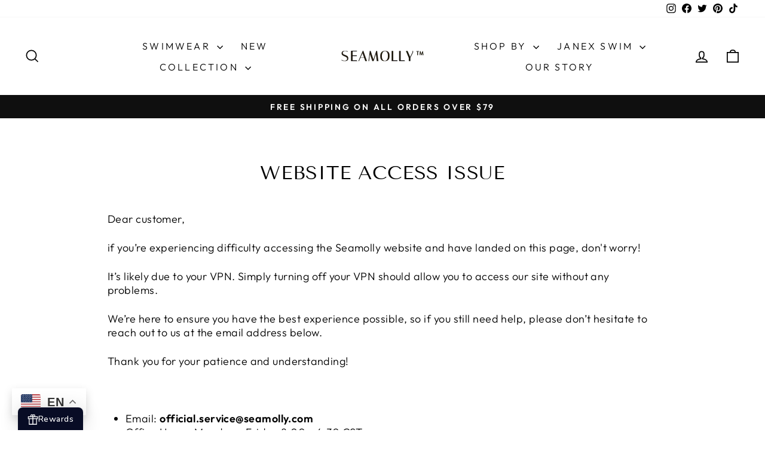

--- FILE ---
content_type: text/javascript
request_url: https://cdn.starapps.studio/apps/vsk/ad9697/data.js
body_size: 20548
content:
"use strict";"undefined"==typeof window.starapps_data&&(window.starapps_data={}),"undefined"==typeof window.starapps_data.product_groups&&(window.starapps_data.product_groups=[{"id":3406666,"products_preset_id":540719,"collections_swatch":"first_product_image","group_name":"5103684 宽肩带胸前系带波浪纹","option_name":"","collections_preset_id":null,"display_position":"top","products_swatch":"first_product_image","mobile_products_preset_id":540719,"mobile_products_swatch":"first_product_image","mobile_collections_preset_id":null,"mobile_collections_swatch":"first_product_image","same_products_preset_for_mobile":true,"same_collections_preset_for_mobile":true,"option_values":[{"id":8490039345432,"option_value":null,"handle":"textured-cinched-tie-straps-tanga-bikini-set-swimwear","published":true,"swatch_src":"No","swatch_value":null},{"id":8895654035736,"option_value":null,"handle":"seamolly-textured-tie-tanga-bikini-set","published":true,"swatch_src":null,"swatch_value":null}]},{"id":3784992,"products_preset_id":540719,"collections_swatch":"first_product_image","group_name":"5112285深V提花","option_name":"","collections_preset_id":null,"display_position":"top","products_swatch":"first_product_image","mobile_products_preset_id":540719,"mobile_products_swatch":"first_product_image","mobile_collections_preset_id":null,"mobile_collections_swatch":"first_product_image","same_products_preset_for_mobile":true,"same_collections_preset_for_mobile":true,"option_values":[{"id":8639110938904,"option_value":null,"handle":"ripped-textured-thong-plunging-neck-bikini-set","published":true,"swatch_src":"No","swatch_value":null},{"id":8831638634776,"option_value":null,"handle":"seamolly-recycled-fabric-eyelet-triangle-textured-plunging-neck-cheeky-bikini-set","published":true,"swatch_src":null,"swatch_value":null},{"id":8749974290712,"option_value":null,"handle":"recycled-fabric-triangle-jacquard-textured-eyelet-cheeky-bikini-set-two-piece","published":true,"swatch_src":null,"swatch_value":null}]},{"id":3784979,"products_preset_id":540719,"collections_swatch":"first_product_image","group_name":"5116194蝴蝶结裹胸","option_name":"","collections_preset_id":null,"display_position":"top","products_swatch":"first_product_image","mobile_products_preset_id":540719,"mobile_products_swatch":"first_product_image","mobile_collections_preset_id":null,"mobile_collections_swatch":"first_product_image","same_products_preset_for_mobile":true,"same_collections_preset_for_mobile":true,"option_values":[{"id":8916610842904,"option_value":null,"handle":"seamolly-tiny-floral-ruched-bow-bandeau-bikini-set","published":true,"swatch_src":null,"swatch_value":null},{"id":8626073305368,"option_value":null,"handle":"lace-up-cinched-ruched-side-fishbone-bandeau-thong-bikini-two-piece-set-swimwear","published":true,"swatch_src":"No","swatch_value":null},{"id":8702010589464,"option_value":null,"handle":"openwork-overlay-ruched-bow-high-leg-bandeau-thong-bikini-set","published":true,"swatch_src":"No","swatch_value":null},{"id":9257463513368,"option_value":null,"handle":"wave-textured-bow-decor-lace-up-bandeau-cheeky-bikini-set","published":true,"swatch_src":null,"swatch_value":null},{"id":9745266016536,"option_value":null,"handle":"seamolly-deep-blue-polka-dots-print-bowknot-decor-ruched-lace-up-back-bandeau-cheeky-bikini-set","published":true,"swatch_src":null,"swatch_value":null}]},{"id":4122329,"products_preset_id":540719,"collections_swatch":"first_product_image","group_name":"5116372蝴蝶结碎花三角杯","option_name":"","collections_preset_id":null,"display_position":"top","products_swatch":"first_product_image","mobile_products_preset_id":540719,"mobile_products_swatch":"first_product_image","mobile_collections_preset_id":null,"mobile_collections_swatch":"first_product_image","same_products_preset_for_mobile":true,"same_collections_preset_for_mobile":true,"option_values":[{"id":8959813255448,"option_value":null,"handle":"bow-decor-tiny-floral-halter-tie-side-string-tanga-triangle-bikini-set","published":true,"swatch_src":null,"swatch_value":null},{"id":9232787570968,"option_value":null,"handle":"gingham-bow-decor-halter-triangle-string-tie-side-tanga-bikini-set","published":true,"swatch_src":null,"swatch_value":null},{"id":9845019181336,"option_value":null,"handle":"seamolly-light-green-plaid-textured-bowknot-halter-triangle-top-tie-side-brazilian-bottom-bikini-set","published":true,"swatch_src":null,"swatch_value":null},{"id":9854131011864,"option_value":null,"handle":"seamolly-sky-blue-plaid-textured-bowknot-halter-triangle-top-tie-side-brazilian-bottom-bikini-set","published":true,"swatch_src":null,"swatch_value":null},{"id":9845019148568,"option_value":null,"handle":"seamolly-yellow-plaid-textured-bowknot-halter-triangle-top-tie-side-brazilian-bottom-bikini-set","published":true,"swatch_src":null,"swatch_value":null}]},{"id":5481850,"products_preset_id":540719,"collections_swatch":"first_product_image","group_name":"5117678蓝花白底面料","option_name":"","collections_preset_id":null,"display_position":"top","products_swatch":"first_product_image","mobile_products_preset_id":540719,"mobile_products_swatch":"first_product_image","mobile_collections_preset_id":null,"mobile_collections_swatch":"first_product_image","same_products_preset_for_mobile":true,"same_collections_preset_for_mobile":true,"option_values":[{"id":8895656526104,"option_value":null,"handle":"seamolly-floral-bow-tie-triangle-tanga-bikini-set","published":true,"swatch_src":null,"swatch_value":null},{"id":8916610842904,"option_value":null,"handle":"seamolly-tiny-floral-ruched-bow-bandeau-bikini-set","published":true,"swatch_src":null,"swatch_value":null},{"id":9379800809752,"option_value":null,"handle":"sheer-mesh-see-through-floral-printed-beach-cover-up-tank-top","published":true,"swatch_src":null,"swatch_value":null}]},{"id":3944825,"products_preset_id":540719,"collections_swatch":"first_product_image","group_name":"5117962 毛巾布提花 三角杯","option_name":"","collections_preset_id":null,"display_position":"top","products_swatch":"first_product_image","mobile_products_preset_id":540719,"mobile_products_swatch":"first_product_image","mobile_collections_preset_id":null,"mobile_collections_swatch":"first_product_image","same_products_preset_for_mobile":true,"same_collections_preset_for_mobile":true,"option_values":[{"id":9301479194904,"option_value":null,"handle":"womens-floral-terry-cloth-toweling-jacquard-textured-halter-triangle-brazilian-two-piece-swimwear-bikini-set","published":true,"swatch_src":null,"swatch_value":null},{"id":9284755063064,"option_value":null,"handle":"floral-terry-cloth-toweling-jacquard-textured-beach-swim-boyshorts","published":true,"swatch_src":null,"swatch_value":null}]},{"id":6549216,"products_preset_id":540719,"collections_swatch":"first_product_image","group_name":"5120597波浪纹理背心式比基尼套装","option_name":"","collections_preset_id":null,"display_position":"top","products_swatch":"first_product_image","mobile_products_preset_id":540719,"mobile_products_swatch":"first_product_image","mobile_collections_preset_id":null,"mobile_collections_swatch":"first_product_image","same_products_preset_for_mobile":true,"same_collections_preset_for_mobile":true,"option_values":[{"id":8916609073432,"option_value":null,"handle":"seamolly-wave-textured-tank-style-bikini-set","published":true,"swatch_src":null,"swatch_value":null},{"id":9873054662936,"option_value":null,"handle":"seamolly-midnight-blue-solid-color-wave-textured-tank-style-cheeky-bikini-set","published":true,"swatch_src":null,"swatch_value":null}]},{"id":5486195,"products_preset_id":540719,"collections_swatch":"first_product_image","group_name":"5125028暗红色方格面料","option_name":"","collections_preset_id":null,"display_position":"top","products_swatch":"first_product_image","mobile_products_preset_id":540719,"mobile_products_swatch":"first_product_image","mobile_collections_preset_id":null,"mobile_collections_swatch":"first_product_image","same_products_preset_for_mobile":true,"same_collections_preset_for_mobile":true,"option_values":[{"id":9024349765912,"option_value":null,"handle":"gingham-bow-decor-triangle-cheeky-bikini-set","published":true,"swatch_src":null,"swatch_value":null},{"id":9284790747416,"option_value":null,"handle":"seamolly-gingham-bow-decor-beach-swim-bottom-boyshorts","published":true,"swatch_src":null,"swatch_value":null},{"id":9360778428696,"option_value":null,"handle":"gingham-ruffles-tie-front-tankini-set","published":true,"swatch_src":null,"swatch_value":null}]},{"id":4028622,"products_preset_id":540719,"collections_swatch":"first_product_image","group_name":"5125028蝴蝶结格纹三角杯","option_name":"","collections_preset_id":null,"display_position":"top","products_swatch":"first_product_image","mobile_products_preset_id":540719,"mobile_products_swatch":"first_product_image","mobile_collections_preset_id":null,"mobile_collections_swatch":"first_product_image","same_products_preset_for_mobile":true,"same_collections_preset_for_mobile":true,"option_values":[{"id":9024349765912,"option_value":null,"handle":"gingham-bow-decor-triangle-cheeky-bikini-set","published":true,"swatch_src":null,"swatch_value":null},{"id":9216163873048,"option_value":null,"handle":"gingham-bow-decor-triangle-bikini-set","published":true,"swatch_src":null,"swatch_value":null},{"id":9404708421912,"option_value":null,"handle":"gingham-bowknot-decor-triangle-cheeky-bikini-set","published":true,"swatch_src":null,"swatch_value":null},{"id":9068865192216,"option_value":null,"handle":"fruit-cherry-print-triangle-cheeky-bikini-set","published":true,"swatch_src":null,"swatch_value":null}]},{"id":5481868,"products_preset_id":540719,"collections_swatch":"first_product_image","group_name":"5125295黄底樱桃印花面料","option_name":"","collections_preset_id":null,"display_position":"top","products_swatch":"first_product_image","mobile_products_preset_id":540719,"mobile_products_swatch":"first_product_image","mobile_collections_preset_id":null,"mobile_collections_swatch":"first_product_image","same_products_preset_for_mobile":true,"same_collections_preset_for_mobile":true,"option_values":[{"id":9068865192216,"option_value":null,"handle":"fruit-cherry-print-triangle-cheeky-bikini-set","published":true,"swatch_src":null,"swatch_value":null},{"id":9284754931992,"option_value":null,"handle":"fruit-cherry-print-bow-decor-beach-swim-bottom-boyshorts","published":true,"swatch_src":null,"swatch_value":null}]},{"id":4161141,"products_preset_id":540719,"collections_swatch":"first_product_image","group_name":"5125560宽条纹","option_name":"","collections_preset_id":null,"display_position":"top","products_swatch":"first_product_image","mobile_products_preset_id":540719,"mobile_products_swatch":"first_product_image","mobile_collections_preset_id":null,"mobile_collections_swatch":"first_product_image","same_products_preset_for_mobile":true,"same_collections_preset_for_mobile":true,"option_values":[{"id":9124670210328,"option_value":"","handle":"colorblock-stripes-triangle-halter-tied-cheeky-bikini-set","published":true,"swatch_src":null,"swatch_value":null},{"id":9301476639000,"option_value":"","handle":"colorblock-stripes-triangle-halter-tied-bikini-set","published":true,"swatch_src":null,"swatch_value":null}]},{"id":5481740,"products_preset_id":540719,"collections_swatch":"first_product_image","group_name":"5125560绿色复古拼色条纹面料","option_name":"","collections_preset_id":null,"display_position":"top","products_swatch":"first_product_image","mobile_products_preset_id":540719,"mobile_products_swatch":"first_product_image","mobile_collections_preset_id":null,"mobile_collections_swatch":"first_product_image","same_products_preset_for_mobile":true,"same_collections_preset_for_mobile":true,"option_values":[{"id":9124670210328,"option_value":null,"handle":"colorblock-stripes-triangle-halter-tied-cheeky-bikini-set","published":true,"swatch_src":null,"swatch_value":null},{"id":9423599010072,"option_value":null,"handle":"colorblock-stripes-tie-side-tankini-set","published":true,"swatch_src":null,"swatch_value":null}]},{"id":4207179,"products_preset_id":540719,"collections_swatch":"first_product_image","group_name":"5125684吊带包边花卉蝴蝶结","option_name":"","collections_preset_id":null,"display_position":"top","products_swatch":"first_product_image","mobile_products_preset_id":540719,"mobile_products_swatch":"first_product_image","mobile_collections_preset_id":null,"mobile_collections_swatch":"first_product_image","same_products_preset_for_mobile":true,"same_collections_preset_for_mobile":true,"option_values":[{"id":9157138645272,"option_value":"","handle":"plant-floral-print-bow-decor-halter-tie-triangle-cheeky-bikini-set","published":true,"swatch_src":null,"swatch_value":null},{"id":9274642891032,"option_value":"","handle":"floral-bow-decor-halter-tied-triangle-cheeky-bikini-set","published":true,"swatch_src":null,"swatch_value":null},{"id":9811587858712,"option_value":null,"handle":"seamolly-deep-coffee-contrast-binding-polka-dot-print-bowknot-decor-halter-triangle-cheeky-bikini-set","published":true,"swatch_src":null,"swatch_value":null}]},{"id":4337928,"products_preset_id":540719,"collections_swatch":"first_product_image","group_name":"5125880 系带三角杯花边蝴蝶结 纯色","option_name":"","collections_preset_id":null,"display_position":"top","products_swatch":"first_product_image","mobile_products_preset_id":540719,"mobile_products_swatch":"first_product_image","mobile_collections_preset_id":null,"mobile_collections_swatch":"first_product_image","same_products_preset_for_mobile":true,"same_collections_preset_for_mobile":true,"option_values":[{"id":9081751011608,"option_value":null,"handle":"picot-trim-bow-decor-halter-tie-triangle-string-tie-side-bikini-set","published":true,"swatch_src":null,"swatch_value":null},{"id":9814910763288,"option_value":null,"handle":"seamolly-gingham-lace-trim-bowknot-decor-halter-triangle-tie-side-bikini-set","published":true,"swatch_src":null,"swatch_value":null},{"id":9257469018392,"option_value":null,"handle":"eyelet-openwork-bow-decor-halter-triangle-tie-side-tanga-bikini-set","published":true,"swatch_src":null,"swatch_value":null},{"id":9797526421784,"option_value":null,"handle":"seamolly-light-pink-floral-jacquard-textured-lace-trim-bowknot-decor-halter-triangle-tie-side-bikini-set","published":true,"swatch_src":null,"swatch_value":null},{"id":8895656526104,"option_value":null,"handle":"seamolly-floral-bow-tie-triangle-tanga-bikini-set","published":true,"swatch_src":null,"swatch_value":null},{"id":9590067003672,"option_value":null,"handle":"black-wave-textured-lace-trim-bowknot-decor-halter-triangle-tie-side-bikini-set","published":true,"swatch_src":null,"swatch_value":null},{"id":9821461315864,"option_value":null,"handle":"seamolly-midnight-blue-gingham-lace-trim-bowknot-decor-halter-triangle-tie-side-bikini-set","published":true,"swatch_src":null,"swatch_value":null},{"id":9590067298584,"option_value":null,"handle":"leopard-lace-trim-bowknot-decor-halter-triangle-tie-side-bikini-set","published":true,"swatch_src":null,"swatch_value":null},{"id":9614996275480,"option_value":null,"handle":"gingham-lace-trim-bowknot-decor-halter-triangle-tie-side-bikini-set","published":true,"swatch_src":null,"swatch_value":null}]},{"id":4197689,"products_preset_id":540719,"collections_swatch":"first_product_image","group_name":"5126023蝴蝶结包边裹胸","option_name":"","collections_preset_id":null,"display_position":"top","products_swatch":"first_product_image","mobile_products_preset_id":540719,"mobile_products_swatch":"first_product_image","mobile_collections_preset_id":null,"mobile_collections_swatch":"first_product_image","same_products_preset_for_mobile":true,"same_collections_preset_for_mobile":true,"option_values":[{"id":9232786194712,"option_value":null,"handle":"floral-bow-decor-ruched-lace-up-bandeau-cheeky-bikini-set","published":true,"swatch_src":null,"swatch_value":null},{"id":9274794082584,"option_value":null,"handle":"pink-floral-bow-decor-ruched-lace-up-bandeau-bikini-set","published":true,"swatch_src":null,"swatch_value":null},{"id":9274744701208,"option_value":null,"handle":"gingham-bow-decor-ruched-lace-up-bandeau-bikini-set","published":true,"swatch_src":null,"swatch_value":null}]},{"id":6464932,"products_preset_id":540719,"collections_swatch":"first_product_image","group_name":"5126177后背收紧蝴蝶结装饰侧系带tankini套装","option_name":"","collections_preset_id":null,"display_position":"top","products_swatch":"first_product_image","mobile_products_preset_id":540719,"mobile_products_swatch":"first_product_image","mobile_collections_preset_id":null,"mobile_collections_swatch":"first_product_image","same_products_preset_for_mobile":true,"same_collections_preset_for_mobile":true,"option_values":[{"id":9146961887512,"option_value":null,"handle":"gingham-cinched-back-bow-decor-tie-side-tankini-set","published":true,"swatch_src":null,"swatch_value":null},{"id":9193696198936,"option_value":null,"handle":"floral-leaves-bow-decor-tie-side-tank-style-tanga-tankini-set","published":true,"swatch_src":null,"swatch_value":null},{"id":9206316826904,"option_value":null,"handle":"floral-leaves-bow-decor-tie-side-tankini-set","published":true,"swatch_src":null,"swatch_value":null},{"id":9370088767768,"option_value":null,"handle":"fruit-cherry-print-bow-decor-cinched-back-tie-side-tankini-set","published":true,"swatch_src":null,"swatch_value":null},{"id":9321425010968,"option_value":null,"handle":"seamolly-picot-trim-bow-decor-cinched-back-tie-side-tankini-set","published":true,"swatch_src":null,"swatch_value":null},{"id":9366070853912,"option_value":null,"handle":"floral-cinched-back-bow-decor-tie-side-tankini-set","published":true,"swatch_src":null,"swatch_value":null},{"id":9376370589976,"option_value":null,"handle":"blue-gingham-cinched-back-bow-decor-tie-side-tankini-set","published":true,"swatch_src":null,"swatch_value":null},{"id":9852839526680,"option_value":null,"handle":"seamolly-blue-gingham-cherry-print-bowknot-decor-cinched-tied-tankini-set","published":true,"swatch_src":null,"swatch_value":null}]},{"id":4456416,"products_preset_id":540719,"collections_swatch":"first_product_image","group_name":"5127121深V遮肚tankini","option_name":"","collections_preset_id":null,"display_position":"top","products_swatch":"first_product_image","mobile_products_preset_id":540719,"mobile_products_swatch":"first_product_image","mobile_collections_preset_id":null,"mobile_collections_swatch":"first_product_image","same_products_preset_for_mobile":true,"same_collections_preset_for_mobile":true,"option_values":[{"id":9301387870488,"option_value":"","handle":"floral-leaves-halter-tied-tank-style-full-coverage-bikini-tankini-set","published":true,"swatch_src":null,"swatch_value":null},{"id":9819373273368,"option_value":null,"handle":"seamolly-light-pink-tropical-floral-leaves-print-halter-tied-tank-top-full-coverage-bottom-tankini-set","published":true,"swatch_src":null,"swatch_value":null},{"id":9711600894232,"option_value":null,"handle":"yellow-gingham-lemon-print-halter-tied-tank-top-full-coverage-bottom-tankini-set","published":true,"swatch_src":null,"swatch_value":null},{"id":9852836970776,"option_value":null,"handle":"seamolly-red-gingham-cherry-print-plunging-neck-halter-tied-full-coverage-tankini-set","published":true,"swatch_src":null,"swatch_value":null},{"id":9852836938008,"option_value":null,"handle":"seamolly-yellow-gingham-cherry-print-plunging-neck-halter-tied-full-coverage-tankini-set","published":true,"swatch_src":null,"swatch_value":null},{"id":9852836905240,"option_value":null,"handle":"seamolly-blue-gingham-cherry-print-plunging-neck-halter-tied-full-coverage-tankini-set","published":true,"swatch_src":null,"swatch_value":null},{"id":9513683747096,"option_value":null,"handle":"floral-print-halter-tied-high-waisted-tankini-set","published":true,"swatch_src":null,"swatch_value":null}]},{"id":5481880,"products_preset_id":540719,"collections_swatch":"first_product_image","group_name":"5127526白底绿色花卉面料","option_name":"","collections_preset_id":null,"display_position":"top","products_swatch":"first_product_image","mobile_products_preset_id":540719,"mobile_products_swatch":"first_product_image","mobile_collections_preset_id":null,"mobile_collections_swatch":"first_product_image","same_products_preset_for_mobile":true,"same_collections_preset_for_mobile":true,"option_values":[{"id":9274642891032,"option_value":null,"handle":"floral-bow-decor-halter-tied-triangle-cheeky-bikini-set","published":true,"swatch_src":null,"swatch_value":null},{"id":9232786194712,"option_value":null,"handle":"floral-bow-decor-ruched-lace-up-bandeau-cheeky-bikini-set","published":true,"swatch_src":null,"swatch_value":null}]},{"id":4398441,"products_preset_id":540719,"collections_swatch":"first_product_image","group_name":"5127714格纹连体","option_name":"","collections_preset_id":null,"display_position":"top","products_swatch":"first_product_image","mobile_products_preset_id":540719,"mobile_products_swatch":"first_product_image","mobile_collections_preset_id":null,"mobile_collections_swatch":"first_product_image","same_products_preset_for_mobile":true,"same_collections_preset_for_mobile":true,"option_values":[{"id":9284755226904,"option_value":null,"handle":"gingham-tie-around-criss-cross-backless-plunging-neck-one-piece-swimsuit","published":true,"swatch_src":null,"swatch_value":null},{"id":9566672453912,"option_value":null,"handle":"seamolly-lace-jacquard-contrast-color-one-piece-swimsuit","published":true,"swatch_src":null,"swatch_value":null},{"id":9821454500120,"option_value":null,"handle":"seamolly-midnight-blue-gingham-tie-around-criss-cross-backless-plunging-neck-one-piece-swimsuit","published":true,"swatch_src":null,"swatch_value":null},{"id":9853421191448,"option_value":null,"handle":"seamolly-red-polka-dot-print-tie-around-criss-cross-open-u-back-plunging-neck-one-piece-swimsuit","published":true,"swatch_src":null,"swatch_value":null},{"id":9873054531864,"option_value":null,"handle":"seamolly-brown-striped-tie-around-criss-cross-open-u-back-plunging-neck-one-piece-swimsuit","published":true,"swatch_src":null,"swatch_value":null},{"id":9776497983768,"option_value":null,"handle":"seamolly-coffee-color-leopard-floral-print-tie-around-criss-cross-backless-plunging-neck-one-piece-swimsuit","published":true,"swatch_src":null,"swatch_value":null},{"id":9688295735576,"option_value":null,"handle":"leopard-tie-around-criss-cross-backless-plunging-neck-one-piece-swimsuit","published":true,"swatch_src":null,"swatch_value":null}]},{"id":4196692,"products_preset_id":540719,"collections_swatch":"first_product_image","group_name":"5127973蝴蝶结高腰背心tankini","option_name":"","collections_preset_id":null,"display_position":"top","products_swatch":"first_product_image","mobile_products_preset_id":540719,"mobile_products_swatch":"first_product_image","mobile_collections_preset_id":null,"mobile_collections_swatch":"first_product_image","same_products_preset_for_mobile":true,"same_collections_preset_for_mobile":true,"option_values":[{"id":9234498289944,"option_value":null,"handle":"seamolly-vintage-gingham-bow-decor-tied-back-high-waisted-bikini-set","published":true,"swatch_src":null,"swatch_value":null},{"id":9431282778392,"option_value":null,"handle":"black-gingham-bowknot-decor-tied-back-high-waisted-bikini-set","published":true,"swatch_src":null,"swatch_value":null},{"id":9366071902488,"option_value":null,"handle":"recycled-fabric-eyelet-jacquard-openwork-design-bow-decor-cheeky-bikini-set","published":true,"swatch_src":null,"swatch_value":null}]},{"id":3791658,"products_preset_id":540719,"collections_swatch":"first_product_image","group_name":"5129122高腰短裤","option_name":"","collections_preset_id":null,"display_position":"top","products_swatch":"first_product_image","mobile_products_preset_id":540719,"mobile_products_swatch":"first_product_image","mobile_collections_preset_id":null,"mobile_collections_swatch":"first_product_image","same_products_preset_for_mobile":true,"same_collections_preset_for_mobile":true,"option_values":[{"id":9284790747416,"option_value":null,"handle":"seamolly-gingham-bow-decor-beach-swim-bottom-boyshorts","published":true,"swatch_src":null,"swatch_value":null},{"id":9284754931992,"option_value":null,"handle":"fruit-cherry-print-bow-decor-beach-swim-bottom-boyshorts","published":true,"swatch_src":null,"swatch_value":null}]},{"id":6281361,"products_preset_id":540719,"collections_swatch":"first_product_image","group_name":"5129203渔网系带侧沙滩罩","option_name":"","collections_preset_id":null,"display_position":"top","products_swatch":"first_product_image","mobile_products_preset_id":540719,"mobile_products_swatch":"first_product_image","mobile_collections_preset_id":null,"mobile_collections_swatch":"first_product_image","same_products_preset_for_mobile":true,"same_collections_preset_for_mobile":true,"option_values":[{"id":9360778658072,"option_value":null,"handle":"recycled-fabric-metallic-shine-fishnet-tie-side-beach-cover-up-sarong","published":true,"swatch_src":null,"swatch_value":null},{"id":9360778920216,"option_value":null,"handle":"metallic-shine-glitter-fishnet-tie-side-cover-up-beach-sarong","published":true,"swatch_src":null,"swatch_value":null},{"id":9624215486744,"option_value":null,"handle":"crochet-hollow-out-shell-decor-beach-cover-up-sarong","published":true,"swatch_src":null,"swatch_value":null},{"id":9653487403288,"option_value":null,"handle":"crochet-openwork-tie-side-beach-cover-up-sarong","published":true,"swatch_src":null,"swatch_value":null},{"id":9086369169688,"option_value":null,"handle":"crochet-openwork-knit-tied-maxi-beach-cover-up-sarong","published":true,"swatch_src":null,"swatch_value":null}]},{"id":4428855,"products_preset_id":540719,"collections_swatch":"first_product_image","group_name":"5130016条纹tankini","option_name":"","collections_preset_id":null,"display_position":"top","products_swatch":"first_product_image","mobile_products_preset_id":540719,"mobile_products_swatch":"first_product_image","mobile_collections_preset_id":null,"mobile_collections_swatch":"first_product_image","same_products_preset_for_mobile":true,"same_collections_preset_for_mobile":true,"option_values":[{"id":9348764893464,"option_value":"","handle":"striped-halter-tie-side-tankini-set","published":true,"swatch_src":null,"swatch_value":null},{"id":9698733621528,"option_value":"","handle":"blue-striped-halter-string-tie-side-tankini-set","published":true,"swatch_src":null,"swatch_value":null},{"id":9404707733784,"option_value":"","handle":"terry-toweling-colorblock-striped-halter-tie-side-tankini-set","published":true,"swatch_src":null,"swatch_value":null},{"id":9834526933272,"option_value":null,"handle":"seamolly-yellow-floral-jacquard-plunging-neck-halter-tie-side-tankini-set","published":true,"swatch_src":null,"swatch_value":null},{"id":9720549015832,"option_value":"","handle":"seamolly-light-coffee-color-floral-print-halter-binding-tie-side-tankini-set","published":true,"swatch_src":null,"swatch_value":null},{"id":9712439558424,"option_value":null,"handle":"seamolly-deep-green-striped-halter-string-tie-side-tankini-set","published":true,"swatch_src":null,"swatch_value":null},{"id":9570900508952,"option_value":null,"handle":"floral-print-bowknot-decor-halter-tied-back-tie-side-tankini-set","published":true,"swatch_src":null,"swatch_value":null},{"id":9721633997080,"option_value":null,"handle":"seamolly-yellow-terry-cloth-toweling-plunging-neck-halter-tie-side-tankini-set","published":true,"swatch_src":null,"swatch_value":null},{"id":9428403880216,"option_value":null,"handle":"gingham-halter-tie-side-tankini-set","published":true,"swatch_src":null,"swatch_value":null}]},{"id":5249057,"products_preset_id":540719,"collections_swatch":"first_product_image","group_name":"5130388褶饰收紧系带背心套装","option_name":"","collections_preset_id":null,"display_position":"top","products_swatch":"first_product_image","mobile_products_preset_id":540719,"mobile_products_swatch":"first_product_image","mobile_collections_preset_id":null,"mobile_collections_swatch":"first_product_image","same_products_preset_for_mobile":true,"same_collections_preset_for_mobile":true,"option_values":[{"id":9379800711448,"option_value":null,"handle":"gingham-ruched-bowknot-decor-cinched-back-tankini-set","published":true,"swatch_src":null,"swatch_value":null},{"id":9653487239448,"option_value":null,"handle":"lace-jacquard-ruched-cinched-tied-back-tankini-set","published":true,"swatch_src":null,"swatch_value":null}]},{"id":4380309,"products_preset_id":540719,"collections_swatch":"first_product_image","group_name":"5131231丝绒蝴蝶结三角杯","option_name":"","collections_preset_id":null,"display_position":"top","products_swatch":"first_product_image","mobile_products_preset_id":540719,"mobile_products_swatch":"first_product_image","mobile_collections_preset_id":null,"mobile_collections_swatch":"first_product_image","same_products_preset_for_mobile":true,"same_collections_preset_for_mobile":true,"option_values":[{"id":9399898407192,"option_value":null,"handle":"seamolly-velvet-bow-knotted-decor-triangle-chic-bikini-set","published":true,"swatch_src":null,"swatch_value":null},{"id":9389086408984,"option_value":null,"handle":"velvet-bowknot-decor-triangle-cheeky-bikini-set","published":true,"swatch_src":null,"swatch_value":null},{"id":9399896899864,"option_value":null,"handle":"bowknot-decor-beach-swim-bottom-boyshorts","published":true,"swatch_src":null,"swatch_value":null},{"id":9366070460696,"option_value":null,"handle":"velvet-mesh-bow-knotted-decor-triangle-cheeky-bikini-set","published":true,"swatch_src":null,"swatch_value":null}]},{"id":5246187,"products_preset_id":540719,"collections_swatch":"first_product_image","group_name":"5131312撞色绑带蝴蝶结装饰挂脖三角系带比基尼套装","option_name":"","collections_preset_id":null,"display_position":"top","products_swatch":"first_product_image","mobile_products_preset_id":540719,"mobile_products_swatch":"first_product_image","mobile_collections_preset_id":null,"mobile_collections_swatch":"first_product_image","same_products_preset_for_mobile":true,"same_collections_preset_for_mobile":true,"option_values":[{"id":9396640186648,"option_value":"","handle":"contrast-binding-bowknot-decor-halter-triangle-tie-side-bikini-set","published":true,"swatch_src":null,"swatch_value":null},{"id":9653487108376,"option_value":"","handle":"leopard-contrast-color-bowknot-halter-triangle-tie-side-bikini-set","published":true,"swatch_src":null,"swatch_value":null}]},{"id":4337948,"products_preset_id":540719,"collections_swatch":"first_product_image","group_name":"5131318三角吊带蝴蝶结蕾丝tankini","option_name":"","collections_preset_id":null,"display_position":"top","products_swatch":"first_product_image","mobile_products_preset_id":540719,"mobile_products_swatch":"first_product_image","mobile_collections_preset_id":null,"mobile_collections_swatch":"first_product_image","same_products_preset_for_mobile":true,"same_collections_preset_for_mobile":true,"option_values":[{"id":9376366362904,"option_value":"","handle":"lace-jacquard-bowknot-decor-tankini-set","published":true,"swatch_src":null,"swatch_value":null},{"id":9653487370520,"option_value":"","handle":"contrast-color-lace-jacquard-lettuce-trim-tankini-set","published":true,"swatch_src":null,"swatch_value":null}]},{"id":4499223,"products_preset_id":540719,"collections_swatch":"first_product_image","group_name":"5131337蝴蝶结装饰平角短裤","option_name":"","collections_preset_id":null,"display_position":"top","products_swatch":"first_product_image","mobile_products_preset_id":540719,"mobile_products_swatch":"first_product_image","mobile_collections_preset_id":null,"mobile_collections_swatch":"first_product_image","same_products_preset_for_mobile":true,"same_collections_preset_for_mobile":true,"option_values":[{"id":9389086114072,"option_value":null,"handle":"gingham-bowknot-decor-boyshort-style-swim-shorts","published":true,"swatch_src":null,"swatch_value":null},{"id":9399896899864,"option_value":null,"handle":"bowknot-decor-beach-swim-bottom-boyshorts","published":true,"swatch_src":null,"swatch_value":null},{"id":9406445977880,"option_value":null,"handle":"gingham-floral-bowknot-decor-boyshort-style-swim-shorts","published":true,"swatch_src":null,"swatch_value":null},{"id":9372042166552,"option_value":null,"handle":"gingham-floral-printed-bowknot-decor-boy-short-bikini-bottom","published":true,"swatch_src":null,"swatch_value":null}]},{"id":4492623,"products_preset_id":540719,"collections_swatch":"first_product_image","group_name":"5132008格子蝴蝶结装饰抽褶荷叶tankini","option_name":"","collections_preset_id":null,"display_position":"top","products_swatch":"first_product_image","mobile_products_preset_id":540719,"mobile_products_swatch":"first_product_image","mobile_collections_preset_id":null,"mobile_collections_swatch":"first_product_image","same_products_preset_for_mobile":true,"same_collections_preset_for_mobile":true,"option_values":[{"id":9412492362008,"option_value":null,"handle":"gingham-bowknot-decor-smocked-ruffles-tie-front-tankini-set","published":true,"swatch_src":null,"swatch_value":null},{"id":9360778428696,"option_value":null,"handle":"gingham-ruffles-tie-front-tankini-set","published":true,"swatch_src":null,"swatch_value":null},{"id":9372041871640,"option_value":null,"handle":"floral-print-smocked-ruffles-tie-front-tankini-set","published":true,"swatch_src":null,"swatch_value":null},{"id":9776498671896,"option_value":null,"handle":"seamolly-red-polka-dot-print-bowknot-decor-smocked-ruffles-tie-front-tankini-set","published":true,"swatch_src":null,"swatch_value":null}]},{"id":5481685,"products_preset_id":540719,"collections_swatch":"first_product_image","group_name":"5132008深蓝色复古方格面料","option_name":"","collections_preset_id":null,"display_position":"top","products_swatch":"first_product_image","mobile_products_preset_id":540719,"mobile_products_swatch":"first_product_image","mobile_collections_preset_id":null,"mobile_collections_swatch":"first_product_image","same_products_preset_for_mobile":true,"same_collections_preset_for_mobile":true,"option_values":[{"id":9412492362008,"option_value":null,"handle":"gingham-bowknot-decor-smocked-ruffles-tie-front-tankini-set","published":true,"swatch_src":null,"swatch_value":null},{"id":9216163873048,"option_value":null,"handle":"gingham-bow-decor-triangle-bikini-set","published":true,"swatch_src":null,"swatch_value":null},{"id":9670279856408,"option_value":null,"handle":"midnight-gingham-ruched-ruffles-trim-bowknot-decor-tie-side-bikini-set","published":true,"swatch_src":null,"swatch_value":null}]},{"id":5481703,"products_preset_id":540719,"collections_swatch":"first_product_image","group_name":"5132123浅蓝色复古方格肌理感面料","option_name":"","collections_preset_id":null,"display_position":"top","products_swatch":"first_product_image","mobile_products_preset_id":540719,"mobile_products_swatch":"first_product_image","mobile_collections_preset_id":null,"mobile_collections_swatch":"first_product_image","same_products_preset_for_mobile":true,"same_collections_preset_for_mobile":true,"option_values":[{"id":9396637532440,"option_value":null,"handle":"gingham-bowknot-decor-halter-tied-tankini-set","published":true,"swatch_src":null,"swatch_value":null},{"id":9401670566168,"option_value":null,"handle":"gingham-beach-swim-bottom-boyshorts","published":true,"swatch_src":null,"swatch_value":null},{"id":9404708421912,"option_value":null,"handle":"gingham-bowknot-decor-triangle-cheeky-bikini-set","published":true,"swatch_src":null,"swatch_value":null},{"id":9782712205592,"option_value":null,"handle":"seamolly-sky-blue-gingham-smocked-ruffles-plunging-neck-tankini-set","published":true,"swatch_src":null,"swatch_value":null},{"id":9782624846104,"option_value":null,"handle":"seamolly-sky-blue-gingham-lace-up-side-cheeky-bikini-bottom","published":true,"swatch_src":null,"swatch_value":null}]},{"id":4817648,"products_preset_id":540719,"collections_swatch":"first_product_image","group_name":"5132123蝴蝶结装饰挂脖系带别致背心tankini","option_name":"","collections_preset_id":null,"display_position":"top","products_swatch":"first_product_image","mobile_products_preset_id":540719,"mobile_products_swatch":"first_product_image","mobile_collections_preset_id":null,"mobile_collections_swatch":"first_product_image","same_products_preset_for_mobile":true,"same_collections_preset_for_mobile":true,"option_values":[{"id":9396637532440,"option_value":"","handle":"gingham-bowknot-decor-halter-tied-tankini-set","published":true,"swatch_src":null,"swatch_value":null},{"id":9436076474648,"option_value":"","handle":"reversible-gingham-bowknot-decor-halter-tie-side-tankini-set","published":true,"swatch_src":null,"swatch_value":null},{"id":9559040753944,"option_value":"","handle":"red-gingham-bowknot-decor-halter-tie-side-tankini-set","published":true,"swatch_src":null,"swatch_value":null},{"id":9688295702808,"option_value":"","handle":"red-glitter-sparkly-bowknot-decor-halter-tie-side-tankini-set","published":true,"swatch_src":null,"swatch_value":null},{"id":9704611447064,"option_value":"","handle":"yellow-gingham-textured-bowknot-decor-halter-tie-side-tankini-set","published":true,"swatch_src":null,"swatch_value":null},{"id":9412492001560,"option_value":null,"handle":"gingham-floral-printed-halter-tied-back-tie-side-tankini-set","published":true,"swatch_src":null,"swatch_value":null}]},{"id":6172591,"products_preset_id":540719,"collections_swatch":"first_product_image","group_name":"5134036拼接褶饰荷叶边蝴蝶结装饰厚脸皮tankini","option_name":"","collections_preset_id":null,"display_position":"top","products_swatch":"first_product_image","mobile_products_preset_id":540719,"mobile_products_swatch":"first_product_image","mobile_collections_preset_id":null,"mobile_collections_swatch":"first_product_image","same_products_preset_for_mobile":true,"same_collections_preset_for_mobile":true,"option_values":[{"id":9459672940824,"option_value":null,"handle":"gingham-spliced-ruched-ruffles-bowknot-decor-cheeky-tankini-set","published":true,"swatch_src":null,"swatch_value":null},{"id":9770354770200,"option_value":null,"handle":"seamolly-vintage-gingham-spliced-ruched-ruffles-bowknot-decor-cheeky-bikini-tankini-set","published":true,"swatch_src":null,"swatch_value":null},{"id":9770333274392,"option_value":null,"handle":"seamolly-gingham-spliced-ruched-ruffles-bowknot-decor-cheeky-bikini-tankini-set","published":true,"swatch_src":null,"swatch_value":null},{"id":9770348151064,"option_value":null,"handle":"black-gingham-spliced-ruched-ruffles-bowknot-decor-cheeky-bikini-tankini-set","published":true,"swatch_src":null,"swatch_value":null},{"id":9814707568920,"option_value":null,"handle":"seamolly-gingham-spliced-ruched-ruffles-bowknot-decor-cheeky-tankini-set","published":true,"swatch_src":null,"swatch_value":null},{"id":9814716383512,"option_value":null,"handle":"seamolly-gingham-spliced-ruched-ruffles-bowknot-decor-cheeky-tankini-set-1","published":true,"swatch_src":null,"swatch_value":null},{"id":9814725329176,"option_value":null,"handle":"seamolly-seamolly-polka-dot-spliced-ruched-ruffles-bowknot-decor-tankini-set","published":true,"swatch_src":null,"swatch_value":null}]},{"id":5074935,"products_preset_id":540719,"collections_swatch":"first_product_image","group_name":"5134724小格纹低腰短裤","option_name":"","collections_preset_id":null,"display_position":"top","products_swatch":"first_product_image","mobile_products_preset_id":540719,"mobile_products_swatch":"first_product_image","mobile_collections_preset_id":null,"mobile_collections_swatch":"first_product_image","same_products_preset_for_mobile":true,"same_collections_preset_for_mobile":true,"option_values":[{"id":9476009820440,"option_value":"","handle":"blue-gingham-beach-swim-bottom-boyshorts","published":true,"swatch_src":null,"swatch_value":null},{"id":9533615898904,"option_value":"","handle":"gingham-low-waisted-beach-swim-bottom-boyshorts","published":true,"swatch_src":null,"swatch_value":null},{"id":9720547213592,"option_value":null,"handle":"seamolly-green-gingham-beach-swim-bottom-boyshorts","published":true,"swatch_src":null,"swatch_value":null},{"id":9401670566168,"option_value":null,"handle":"gingham-beach-swim-bottom-boyshorts","published":true,"swatch_src":null,"swatch_value":null},{"id":9540354900248,"option_value":null,"handle":"ribbed-low-waisted-beach-swim-bottom-boyshorts","published":true,"swatch_src":null,"swatch_value":null},{"id":9738399514904,"option_value":null,"handle":"seamolly-red-striped-beach-swim-bottom-boyshorts","published":true,"swatch_src":null,"swatch_value":null},{"id":9614996111640,"option_value":null,"handle":"leopard-print-beach-swim-bottom-boyshorts","published":true,"swatch_src":null,"swatch_value":null}]},{"id":4757063,"products_preset_id":540719,"collections_swatch":"first_product_image","group_name":"5135147拼接褶饰荷叶边蝴蝶结装饰系带比基尼","option_name":"","collections_preset_id":null,"display_position":"top","products_swatch":"first_product_image","mobile_products_preset_id":540719,"mobile_products_swatch":"first_product_image","mobile_collections_preset_id":null,"mobile_collections_swatch":"first_product_image","same_products_preset_for_mobile":true,"same_collections_preset_for_mobile":true,"option_values":[{"id":9513684205848,"option_value":"","handle":"contrast-piping-gingham-spliced-ruched-ruffles-trim-bowknot-decor-tie-side-bikini-set","published":true,"swatch_src":null,"swatch_value":null},{"id":9741039337752,"option_value":"","handle":"seamolly-black-leopard-spliced-ruched-ruffles-trim-bowknot-decor-tie-side-bikini-set","published":true,"swatch_src":null,"swatch_value":null},{"id":9653519155480,"option_value":"","handle":"vintage-floral-print-ruched-ruffles-trim-bowknot-decor-tie-side-bikini-set","published":true,"swatch_src":null,"swatch_value":null},{"id":9670279856408,"option_value":"","handle":"midnight-gingham-ruched-ruffles-trim-bowknot-decor-tie-side-bikini-set","published":true,"swatch_src":null,"swatch_value":null},{"id":9719938449688,"option_value":"","handle":"seamolly-green-gingham-spliced-ruched-ruffles-trim-bowknot-decor-tie-side-bikini-set","published":true,"swatch_src":null,"swatch_value":null},{"id":9811587170584,"option_value":null,"handle":"seamolly-light-pink-gingham-spliced-ruched-ruffles-trim-bowknot-decor-tie-side-bikini-set","published":true,"swatch_src":null,"swatch_value":null},{"id":9701571264792,"option_value":"","handle":"yellow-gingham-ruched-ruffles-trim-bowknot-decor-tie-side-bikini-set","published":true,"swatch_src":null,"swatch_value":null},{"id":9730977956120,"option_value":"","handle":"seamolly-deep-coffee-color-polka-dot-print-contrast-ruched-ruffles-bowknot-decor-tie-side-bikini-set","published":true,"swatch_src":null,"swatch_value":null},{"id":9758084006168,"option_value":null,"handle":"seamolly-vintage-gingham-spliced-ruched-ruffles-trim-bowknot-decor-tie-side-bikini-set","published":true,"swatch_src":null,"swatch_value":null},{"id":9741039468824,"option_value":"","handle":"seamolly-midnight-blue-contrast-color-ruched-ruffles-trim-bowknot-decor-tie-side-bikini-set","published":true,"swatch_src":null,"swatch_value":null},{"id":9738381754648,"option_value":"","handle":"seamolly-red-striped-spliced-ruched-ruffles-trim-bowknot-decor-tie-side-bikini-set","published":true,"swatch_src":null,"swatch_value":null},{"id":9741039436056,"option_value":"","handle":"seamolly-black-polka-dot-print-contrast-ruched-ruffles-bowknot-decor-tie-side-bikini-set","published":true,"swatch_src":null,"swatch_value":null},{"id":9720547279128,"option_value":"","handle":"seamolly-red-gingham-spliced-ruched-ruffles-trim-bowknot-decor-tie-side-bikini-set","published":true,"swatch_src":null,"swatch_value":null},{"id":9716264042776,"option_value":"","handle":"gingham-ruched-ruffles-trim-bowknot-decor-tie-side-bikini-set","published":true,"swatch_src":null,"swatch_value":null},{"id":9595442692376,"option_value":null,"handle":"contrast-binding-textured-spliced-ruched-ruffles-bowknot-decor-tie-side-bikini-set","published":true,"swatch_src":null,"swatch_value":null},{"id":9846913302808,"option_value":null,"handle":"seamolly-black-polka-dot-bowknot-decor-tie-side-bikini-set","published":true,"swatch_src":null,"swatch_value":null}]},{"id":5481635,"products_preset_id":540719,"collections_swatch":"first_product_image","group_name":"5135147蓝色复古格子面料","option_name":"","collections_preset_id":null,"display_position":"top","products_swatch":"first_product_image","mobile_products_preset_id":540719,"mobile_products_swatch":"first_product_image","mobile_collections_preset_id":null,"mobile_collections_swatch":"first_product_image","same_products_preset_for_mobile":true,"same_collections_preset_for_mobile":true,"option_values":[{"id":9513684205848,"option_value":null,"handle":"contrast-piping-gingham-spliced-ruched-ruffles-trim-bowknot-decor-tie-side-bikini-set","published":true,"swatch_src":null,"swatch_value":null},{"id":9518397423896,"option_value":null,"handle":"gingham-spliced-ruched-ruffles-trim-tie-side-tankini-set","published":true,"swatch_src":null,"swatch_value":null},{"id":9515998511384,"option_value":null,"handle":"gingham-shell-decor-triangle-tie-side-bikini-set","published":true,"swatch_src":null,"swatch_value":null},{"id":9476009820440,"option_value":null,"handle":"blue-gingham-beach-swim-bottom-boyshorts","published":true,"swatch_src":null,"swatch_value":null}]},{"id":4757065,"products_preset_id":540719,"collections_swatch":"first_product_image","group_name":"5135151荷叶边系带低胸连体泳衣","option_name":"","collections_preset_id":null,"display_position":"top","products_swatch":"first_product_image","mobile_products_preset_id":540719,"mobile_products_swatch":"first_product_image","mobile_collections_preset_id":null,"mobile_collections_swatch":"first_product_image","same_products_preset_for_mobile":true,"same_collections_preset_for_mobile":true,"option_values":[{"id":9513683943704,"option_value":"","handle":"striped-ruffles-trim-tied-plunging-neck-one-piece-swimsuit","published":true,"swatch_src":null,"swatch_value":null},{"id":9776504537368,"option_value":null,"handle":"seamolly-red-striped-ruffles-trim-tied-plunging-neck-one-piece-swimsuit","published":true,"swatch_src":null,"swatch_value":null},{"id":9689777799448,"option_value":null,"handle":"white-solid-color-eyelet-jacquard-ruffles-trim-tied-back-one-piece-swimsuit","published":true,"swatch_src":null,"swatch_value":null}]},{"id":4908681,"products_preset_id":540719,"collections_swatch":"first_product_image","group_name":"5136602格纹贝壳装饰三角上衣和侧系带比基尼","option_name":"","collections_preset_id":null,"display_position":"top","products_swatch":"first_product_image","mobile_products_preset_id":540719,"mobile_products_swatch":"first_product_image","mobile_collections_preset_id":null,"mobile_collections_swatch":"first_product_image","same_products_preset_for_mobile":true,"same_collections_preset_for_mobile":true,"option_values":[{"id":9515998511384,"option_value":"","handle":"gingham-shell-decor-triangle-tie-side-bikini-set","published":true,"swatch_src":null,"swatch_value":null},{"id":9572527833368,"option_value":"","handle":"yellow-gingham-shell-decor-triangle-tie-side-bikini-set","published":true,"swatch_src":null,"swatch_value":null},{"id":9711600763160,"option_value":"","handle":"seamolly-green-gingham-shell-decor-triangle-top-tie-side-brazilian-bottom-bikini-set","published":true,"swatch_src":null,"swatch_value":null}]},{"id":4809242,"products_preset_id":540719,"collections_swatch":"first_product_image","group_name":"5136605拼接褶饰荷叶边装饰tankini","option_name":"","collections_preset_id":null,"display_position":"top","products_swatch":"first_product_image","mobile_products_preset_id":540719,"mobile_products_swatch":"first_product_image","mobile_collections_preset_id":null,"mobile_collections_swatch":"first_product_image","same_products_preset_for_mobile":true,"same_collections_preset_for_mobile":true,"option_values":[{"id":9518397423896,"option_value":"","handle":"gingham-spliced-ruched-ruffles-trim-tie-side-tankini-set","published":true,"swatch_src":null,"swatch_value":null},{"id":9711599780120,"option_value":"","handle":"seamolly-green-gingham-spliced-ruched-ruffles-trim-top-tie-side-brazilian-bottom-tankini-set","published":true,"swatch_src":null,"swatch_value":null},{"id":9513684336920,"option_value":"","handle":"gingham-spliced-ruched-ruffles-tie-side-tankini-set","published":true,"swatch_src":null,"swatch_value":null},{"id":9745383555352,"option_value":null,"handle":"seamolly-leopard-print-spliced-ruched-ruffles-trim-top-tie-side-brazilian-bottom-tankini-set","published":true,"swatch_src":null,"swatch_value":null}]},{"id":4908682,"products_preset_id":540719,"collections_swatch":"first_product_image","group_name":"5136956格纹贝壳装饰挂脖系带三角比基尼","option_name":"","collections_preset_id":null,"display_position":"top","products_swatch":"first_product_image","mobile_products_preset_id":540719,"mobile_products_swatch":"first_product_image","mobile_collections_preset_id":null,"mobile_collections_swatch":"first_product_image","same_products_preset_for_mobile":true,"same_collections_preset_for_mobile":true,"option_values":[{"id":9559040459032,"option_value":null,"handle":"solid-color-textured-shell-decor-halter-tied-triangle-cheeky-bikini-set","published":true,"swatch_src":null,"swatch_value":null},{"id":9674729292056,"option_value":null,"handle":"yellow-solid-color-textured-shell-decor-halter-triangle-cheeky-bikini-set","published":true,"swatch_src":null,"swatch_value":null}]},{"id":4916510,"products_preset_id":540719,"collections_swatch":"first_product_image","group_name":"5137111毛巾布提花花卉挂脖侧系带tankini","option_name":"","collections_preset_id":null,"display_position":"top","products_swatch":"first_product_image","mobile_products_preset_id":540719,"mobile_products_swatch":"first_product_image","mobile_collections_preset_id":null,"mobile_collections_swatch":"first_product_image","same_products_preset_for_mobile":true,"same_collections_preset_for_mobile":true,"option_values":[{"id":9540355752216,"option_value":"","handle":"blue-terry-cloth-jacquard-floral-halter-tie-side-tankini-set","published":true,"swatch_src":null,"swatch_value":null},{"id":9721635602712,"option_value":"","handle":"light-pink-floral-jacquard-textured-halter-tie-side-tankini-set","published":true,"swatch_src":null,"swatch_value":null},{"id":9614996209944,"option_value":"","handle":"terry-cloth-contrast-color-striped-halter-tie-side-tankini-set","published":true,"swatch_src":null,"swatch_value":null},{"id":9753997443352,"option_value":"","handle":"seamolly-coffee-color-leopard-floral-print-halter-tied-tie-side-tankini-set","published":true,"swatch_src":null,"swatch_value":null},{"id":9815899701528,"option_value":null,"handle":"seamolly-deep-coffee-polka-dot-floral-print-halter-tied-tank-top-cinched-tie-side-hipster-bottom-tankini-set","published":true,"swatch_src":null,"swatch_value":null},{"id":9753997836568,"option_value":"","handle":"seamolly-light-pink-tropical-floral-leaves-print-halter-tied-tie-side-tankini-set","published":true,"swatch_src":null,"swatch_value":null},{"id":9758601314584,"option_value":"","handle":"seamolly-sky-blue-jacquard-textured-halter-cinched-tied-side-tankini-set","published":true,"swatch_src":null,"swatch_value":null},{"id":9782625730840,"option_value":null,"handle":"seamolly-deep-yellow-floral-leaves-print-plunging-neck-halter-tie-side-tankini-set","published":true,"swatch_src":null,"swatch_value":null},{"id":9768016249112,"option_value":"","handle":"seamolly-floral-jacquard-textured-tie-side-tankini-set","published":true,"swatch_src":null,"swatch_value":null},{"id":9776513024280,"option_value":null,"handle":"seamolly-light-pink-tiny-floral-print-halter-cinched-tie-side-tankini-set","published":true,"swatch_src":null,"swatch_value":null},{"id":9441643036952,"option_value":"","handle":"terry-toweling-jacquard-floral-halter-tie-side-tankini-set","published":true,"swatch_src":null,"swatch_value":null}]},{"id":5481692,"products_preset_id":540719,"collections_swatch":"first_product_image","group_name":"5137111深蓝色毛圈布提花","option_name":"","collections_preset_id":null,"display_position":"top","products_swatch":"first_product_image","mobile_products_preset_id":540719,"mobile_products_swatch":"first_product_image","mobile_collections_preset_id":null,"mobile_collections_swatch":"first_product_image","same_products_preset_for_mobile":true,"same_collections_preset_for_mobile":true,"option_values":[{"id":9540355752216,"option_value":"","handle":"blue-terry-cloth-jacquard-floral-halter-tie-side-tankini-set","published":true,"swatch_src":null,"swatch_value":null},{"id":9653487141144,"option_value":"","handle":"floral-terry-cloth-jacquard-heart-shaped-ring-decor-halter-cheeky-bikini-set","published":true,"swatch_src":null,"swatch_value":null}]},{"id":5045598,"products_preset_id":540719,"collections_swatch":"first_product_image","group_name":"5137501抽褶皱褶侧系带比基尼","option_name":"","collections_preset_id":null,"display_position":"top","products_swatch":"first_product_image","mobile_products_preset_id":540719,"mobile_products_swatch":"first_product_image","mobile_collections_preset_id":null,"mobile_collections_swatch":"first_product_image","same_products_preset_for_mobile":true,"same_collections_preset_for_mobile":true,"option_values":[{"id":9548821692696,"option_value":null,"handle":"striped-smocked-string-tie-side-bikini-set","published":true,"swatch_src":null,"swatch_value":null},{"id":9540354998552,"option_value":null,"handle":"gingham-smocked-shirred-tie-side-string-bikini-set","published":true,"swatch_src":null,"swatch_value":null}]},{"id":5691523,"products_preset_id":540719,"collections_swatch":"first_product_image","group_name":"5137578金银丝三角比基尼套装","option_name":"","collections_preset_id":null,"display_position":"top","products_swatch":"first_product_image","mobile_products_preset_id":540719,"mobile_products_swatch":"first_product_image","mobile_collections_preset_id":null,"mobile_collections_swatch":"first_product_image","same_products_preset_for_mobile":true,"same_collections_preset_for_mobile":true,"option_values":[{"id":9572517576984,"option_value":"","handle":"solid-color-tied-back-triangle-cheeky-bikini-set","published":true,"swatch_src":null,"swatch_value":null},{"id":9721635176728,"option_value":"","handle":"light-yellow-glitter-sparkly-triangle-top-brazilian-bottom-bikini-set","published":true,"swatch_src":null,"swatch_value":null},{"id":9728312213784,"option_value":null,"handle":"seamolly-deep-green-textured-tied-back-triangle-cheeky-bikini-set","published":true,"swatch_src":null,"swatch_value":null}]},{"id":4978631,"products_preset_id":540719,"collections_swatch":"first_product_image","group_name":"5137580人造珍珠装饰挂脖系带三角比基尼","option_name":"","collections_preset_id":null,"display_position":"top","products_swatch":"first_product_image","mobile_products_preset_id":540719,"mobile_products_swatch":"first_product_image","mobile_collections_preset_id":null,"mobile_collections_swatch":"first_product_image","same_products_preset_for_mobile":true,"same_collections_preset_for_mobile":true,"option_values":[{"id":9559135289624,"option_value":"","handle":"solid-color-faux-pearl-decor-halter-tied-triangle-tie-side-bikini-set","published":true,"swatch_src":null,"swatch_value":null},{"id":9690390757656,"option_value":"","handle":"seamolly-red-solid-color-faux-pearl-decor-halter-triangle-tie-side-bikini-set","published":true,"swatch_src":null,"swatch_value":null},{"id":8785017241880,"option_value":"","handle":"seamolly-wave-textured-metal-faux-pearl-triangle-tanga-bikini-set","published":true,"swatch_src":null,"swatch_value":null},{"id":9728287473944,"option_value":null,"handle":"seamolly-light-blue-textured-faux-pearl-decor-halter-triangle-tie-side-bikini-set","published":true,"swatch_src":null,"swatch_value":null},{"id":9719936516376,"option_value":"","handle":"seamolly-crystal-cream-color-textured-faux-pearl-decor-halter-triangle-tie-side-bikini-set","published":true,"swatch_src":null,"swatch_value":null},{"id":9845099823384,"option_value":null,"handle":"seamolly-light-pink-metallic-glitter-sparkly-faux-pearl-decor-halter-triangle-tie-side-bikini-set","published":true,"swatch_src":null,"swatch_value":null},{"id":9846961570072,"option_value":null,"handle":"seamolly-black-metallic-glitter-sparkly-faux-pearl-decor-halter-triangle-tie-side-bikini-set","published":true,"swatch_src":null,"swatch_value":null},{"id":9679530033432,"option_value":null,"handle":"textured-faux-pearl-decor-halter-triangle-tie-side-bikini-set","published":false,"swatch_src":null,"swatch_value":null}]},{"id":4958910,"products_preset_id":540719,"collections_swatch":"first_product_image","group_name":"5137699褶饰 U 形环金属后系带抹胸式上衣和巴西式下装比基尼","option_name":"","collections_preset_id":null,"display_position":"top","products_swatch":"first_product_image","mobile_products_preset_id":540719,"mobile_products_swatch":"first_product_image","mobile_collections_preset_id":null,"mobile_collections_swatch":"first_product_image","same_products_preset_for_mobile":true,"same_collections_preset_for_mobile":true,"option_values":[{"id":9559135027480,"option_value":"","handle":"ruched-u-ring-metal-decor-cinched-tied-back-bandeau-bikini-set","published":true,"swatch_src":null,"swatch_value":null},{"id":9674729193752,"option_value":"","handle":"red-ruched-u-ring-metal-tied-back-bandeau-top-brazilian-bottom-bikini-set","published":true,"swatch_src":null,"swatch_value":null},{"id":9668536041752,"option_value":"","handle":"leopard-floral-print-u-ring-metal-bandeau-top-brazilian-bottom-bikini-set","published":true,"swatch_src":null,"swatch_value":null},{"id":9653487042840,"option_value":"","handle":"contrast-color-metal-ring-decor-lace-up-back-bandeau-bikini-set","published":true,"swatch_src":null,"swatch_value":null}]},{"id":5481912,"products_preset_id":540719,"collections_swatch":"first_product_image","group_name":"5137705白色复古花卉","option_name":"","collections_preset_id":null,"display_position":"top","products_swatch":"first_product_image","mobile_products_preset_id":540719,"mobile_products_swatch":"first_product_image","mobile_collections_preset_id":null,"mobile_collections_swatch":"first_product_image","same_products_preset_for_mobile":true,"same_collections_preset_for_mobile":true,"option_values":[{"id":9559038329112,"option_value":null,"handle":"floral-print-ladder-cutout-triangle-cheeky-bikini-set","published":true,"swatch_src":null,"swatch_value":null}]},{"id":5423960,"products_preset_id":540719,"collections_swatch":"first_product_image","group_name":"5137911齿边三角形侧系带比基尼套装","option_name":"","collections_preset_id":null,"display_position":"top","products_swatch":"first_product_image","mobile_products_preset_id":540719,"mobile_products_swatch":"first_product_image","mobile_collections_preset_id":null,"mobile_collections_swatch":"first_product_image","same_products_preset_for_mobile":true,"same_collections_preset_for_mobile":true,"option_values":[{"id":9559037509912,"option_value":"","handle":"contrast-binding-halter-tied-triangle-tie-side-bikini-set","published":true,"swatch_src":null,"swatch_value":null},{"id":9670280053016,"option_value":"","handle":"red-contrast-binding-textured-halter-triangle-tie-side-bikini-set","published":true,"swatch_src":null,"swatch_value":null},{"id":9698733555992,"option_value":"","handle":"crysta-contrast-color-textured-whip-stitching-halter-triangle-tie-side-bikini-set","published":true,"swatch_src":null,"swatch_value":null},{"id":9728305627416,"option_value":"","handle":"seamolly-yellow-textured-contrast-whip-stitching-halter-triangle-tie-side-bikini-set","published":true,"swatch_src":null,"swatch_value":null},{"id":9724283846936,"option_value":"","handle":"seamolly-light-pink-textured-contrast-whip-stitching-halter-triangle-tie-side-bikini-set","published":true,"swatch_src":null,"swatch_value":null},{"id":9738400563480,"option_value":"","handle":"seamolly-light-blue-whip-stitching-halter-triangle-tie-side-bikini-set","published":true,"swatch_src":null,"swatch_value":null},{"id":9719939268888,"option_value":"","handle":"seamolly-deep-coffee-leopard-print-contrast-whip-stitching-halter-triangle-tie-side-bikini-set","published":true,"swatch_src":null,"swatch_value":null}]},{"id":5481725,"products_preset_id":540719,"collections_swatch":"first_product_image","group_name":"5138856鲜红色花卉印花面料","option_name":"","collections_preset_id":null,"display_position":"top","products_swatch":"first_product_image","mobile_products_preset_id":540719,"mobile_products_swatch":"first_product_image","mobile_collections_preset_id":null,"mobile_collections_swatch":"first_product_image","same_products_preset_for_mobile":true,"same_collections_preset_for_mobile":true,"option_values":[{"id":9570900508952,"option_value":null,"handle":"floral-print-bowknot-decor-halter-tied-back-tie-side-tankini-set","published":true,"swatch_src":null,"swatch_value":null},{"id":9724293710104,"option_value":null,"handle":"seamolly-red-tiny-floral-print-drawstring-tied-front-one-piece-swimsuit","published":true,"swatch_src":null,"swatch_value":null},{"id":9758601445656,"option_value":null,"handle":"seamolly-red-floral-trim-bowknot-decor-halter-tied-triangle-cheeky-bikini-set","published":true,"swatch_src":null,"swatch_value":null}]},{"id":5233913,"products_preset_id":540719,"collections_swatch":"first_product_image","group_name":"514063503 黄色泡泡格纹系列","option_name":"","collections_preset_id":null,"display_position":"top","products_swatch":"first_product_image","mobile_products_preset_id":540719,"mobile_products_swatch":"first_product_image","mobile_collections_preset_id":null,"mobile_collections_swatch":"first_product_image","same_products_preset_for_mobile":true,"same_collections_preset_for_mobile":true,"option_values":[{"id":9590068052248,"option_value":"","handle":"textured-bowknot-decor-halter-triangle-tie-side-bikini-set","published":true,"swatch_src":null,"swatch_value":null},{"id":9590068347160,"option_value":"","handle":"gingham-contrast-color-tied-shoulder-high-leg-bikini-set","published":true,"swatch_src":null,"swatch_value":null},{"id":9704611447064,"option_value":"","handle":"yellow-gingham-textured-bowknot-decor-halter-tie-side-tankini-set","published":true,"swatch_src":null,"swatch_value":null},{"id":9751186964760,"option_value":null,"handle":"seamolly-floral-jacquard-textured-lace-trim-halter-triangle-tie-side-bikini-set","published":true,"swatch_src":null,"swatch_value":null}]},{"id":5481732,"products_preset_id":540719,"collections_swatch":"first_product_image","group_name":"5141360复古豹纹","option_name":"","collections_preset_id":null,"display_position":"top","products_swatch":"first_product_image","mobile_products_preset_id":540719,"mobile_products_swatch":"first_product_image","mobile_collections_preset_id":null,"mobile_collections_swatch":"first_product_image","same_products_preset_for_mobile":true,"same_collections_preset_for_mobile":true,"option_values":[{"id":9590066577688,"option_value":null,"handle":"leopard-print-lace-trim-bowknot-decor-halter-triangle-cheeky-bikini-set","published":true,"swatch_src":null,"swatch_value":null},{"id":9590066282776,"option_value":null,"handle":"leopard-print-high-waisted-beach-swim-bottom-boyshorts","published":true,"swatch_src":null,"swatch_value":null}]},{"id":5436366,"products_preset_id":540719,"collections_swatch":"first_product_image","group_name":"5141360豹纹印花蕾丝饰边蝴蝶结装饰挂脖三角厚脸比基尼套装","option_name":"","collections_preset_id":null,"display_position":"top","products_swatch":"first_product_image","mobile_products_preset_id":540719,"mobile_products_swatch":"first_product_image","mobile_collections_preset_id":null,"mobile_collections_swatch":"first_product_image","same_products_preset_for_mobile":true,"same_collections_preset_for_mobile":true,"option_values":[{"id":9590066577688,"option_value":"","handle":"leopard-print-lace-trim-bowknot-decor-halter-triangle-cheeky-bikini-set","published":true,"swatch_src":null,"swatch_value":null},{"id":9690390561048,"option_value":"","handle":"seamolly-light-coffee-leopard-floral-print-lace-trim-bowknot-decor-halter-triangle-cheeky-bikini-set","published":true,"swatch_src":null,"swatch_value":null},{"id":9761808449816,"option_value":null,"handle":"seamolly-red-recycled-fabric-floral-jacquard-lace-trim-bowknot-decor-halter-triangle-cheeky-bikini-set","published":true,"swatch_src":null,"swatch_value":null},{"id":9814904832280,"option_value":null,"handle":"seamolly-leopard-print-picot-trim-bowknot-decor-halter-triangle-cheeky-bikini-set","published":true,"swatch_src":null,"swatch_value":null},{"id":9852839428376,"option_value":null,"handle":"seamolly-blue-gingham-cherry-print-contrast-lace-bowknot-halter-triangle-cheeky-bikini-set","published":true,"swatch_src":null,"swatch_value":null},{"id":9738386211096,"option_value":"","handle":"seamolly-light-pink-gingham-lace-trim-bowknot-decor-halter-triangle-cheeky-bikini-set","published":true,"swatch_src":null,"swatch_value":null},{"id":9815900389656,"option_value":null,"handle":"seamolly-deep-coffee-polka-dot-floral-print-lace-trim-bowknot-decor-halter-triangle-cheeky-bikini-set","published":true,"swatch_src":null,"swatch_value":null},{"id":9782624518424,"option_value":null,"handle":"seamolly-leopard-floral-print-lace-trim-bowknot-decor-halter-triangle-cheeky-bikini-set","published":true,"swatch_src":null,"swatch_value":null},{"id":9758601445656,"option_value":null,"handle":"seamolly-red-floral-trim-bowknot-decor-halter-tied-triangle-cheeky-bikini-set","published":true,"swatch_src":null,"swatch_value":null},{"id":9690390495512,"option_value":"","handle":"seamolly-red-gingham-lace-trim-bowknot-decor-halter-triangle-cheeky-bikini-set","published":true,"swatch_src":null,"swatch_value":null},{"id":9601807548696,"option_value":"","handle":"gingham-lace-trim-bowknot-decor-halter-triangle-cheeky-bikini-set","published":true,"swatch_src":null,"swatch_value":null},{"id":9738399645976,"option_value":"","handle":"seamolly-red-leopard-print-lace-trim-bowknot-decor-halter-triangle-cheeky-bikini-set","published":true,"swatch_src":null,"swatch_value":null},{"id":9766111215896,"option_value":null,"handle":"seamolly-deep-coffee-color-gingham-floral-print-lace-trim-bowknot-decor-halter-triangle-cheeky-bikini-set","published":true,"swatch_src":null,"swatch_value":null},{"id":9674729324824,"option_value":"","handle":"leopard-bowknot-decor-halter-tied-triangle-cheeky-bikini-set","published":true,"swatch_src":null,"swatch_value":null}]},{"id":5248967,"products_preset_id":540719,"collections_swatch":"first_product_image","group_name":"5141734钩针镂空扇形前系带开衩 FLYAWAY 海滩罩衫","option_name":"","collections_preset_id":null,"display_position":"top","products_swatch":"first_product_image","mobile_products_preset_id":540719,"mobile_products_swatch":"first_product_image","mobile_collections_preset_id":null,"mobile_collections_swatch":"first_product_image","same_products_preset_for_mobile":true,"same_collections_preset_for_mobile":true,"option_values":[{"id":9653519253784,"option_value":null,"handle":"red-crochet-openwork-scalloped-front-tied-slit-flyaway-beach-cover-up-top","published":true,"swatch_src":null,"swatch_value":null},{"id":9631809077528,"option_value":null,"handle":"crochet-openwork-scalloped-front-tied-slit-flyaway-beach-cover-up-top","published":true,"swatch_src":null,"swatch_value":null}]},{"id":5481665,"products_preset_id":540719,"collections_swatch":"first_product_image","group_name":"5141904粉色复古花卉印花","option_name":"","collections_preset_id":null,"display_position":"top","products_swatch":"first_product_image","mobile_products_preset_id":540719,"mobile_products_swatch":"first_product_image","mobile_collections_preset_id":null,"mobile_collections_swatch":"first_product_image","same_products_preset_for_mobile":true,"same_collections_preset_for_mobile":true,"option_values":[{"id":9631808782616,"option_value":null,"handle":"floral-print-contrast-color-bowknot-decor-halter-triangle-tie-side-bikini-set","published":true,"swatch_src":null,"swatch_value":null},{"id":9653519155480,"option_value":null,"handle":"vintage-floral-print-ruched-ruffles-trim-bowknot-decor-tie-side-bikini-set","published":true,"swatch_src":null,"swatch_value":null}]},{"id":5246193,"products_preset_id":540719,"collections_swatch":"first_product_image","group_name":"5142724蓝色金银丝闪光","option_name":"","collections_preset_id":null,"display_position":"top","products_swatch":"first_product_image","mobile_products_preset_id":540719,"mobile_products_swatch":"first_product_image","mobile_collections_preset_id":null,"mobile_collections_swatch":"first_product_image","same_products_preset_for_mobile":true,"same_collections_preset_for_mobile":true,"option_values":[{"id":9624215421208,"option_value":null,"handle":"glitter-sparkly-ring-decor-tie-shoulder-high-leg-bikini-set","published":true,"swatch_src":null,"swatch_value":null},{"id":9572517576984,"option_value":null,"handle":"solid-color-tied-back-triangle-cheeky-bikini-set","published":true,"swatch_src":null,"swatch_value":null}]},{"id":5084276,"products_preset_id":540719,"collections_swatch":"first_product_image","group_name":"5142828 编织短裤","option_name":"","collections_preset_id":null,"display_position":"top","products_swatch":"first_product_image","mobile_products_preset_id":540719,"mobile_products_swatch":"first_product_image","mobile_collections_preset_id":null,"mobile_collections_swatch":"first_product_image","same_products_preset_for_mobile":true,"same_collections_preset_for_mobile":true,"option_values":[{"id":9145759105304,"option_value":null,"handle":"crochet-knit-low-rise-beach-cover-up-micro-mini-shorts","published":true,"swatch_src":null,"swatch_value":null},{"id":9601813938456,"option_value":null,"handle":"beach-cover-up-micro-mini-shorts","published":true,"swatch_src":null,"swatch_value":null}]},{"id":6256017,"products_preset_id":540719,"collections_swatch":"first_product_image","group_name":"5143504红色金银丝闪粉面料","option_name":"","collections_preset_id":null,"display_position":"top","products_swatch":"first_product_image","mobile_products_preset_id":540719,"mobile_products_swatch":"first_product_image","mobile_collections_preset_id":null,"mobile_collections_swatch":"first_product_image","same_products_preset_for_mobile":true,"same_collections_preset_for_mobile":true,"option_values":[{"id":9653487304984,"option_value":null,"handle":"red-glitter-sparkly-lace-trim-bowknot-decor-tie-side-tankini-set","published":true,"swatch_src":null,"swatch_value":null},{"id":9777463623960,"option_value":null,"handle":"seamolly-lurex-glitter-sparkly-tulip-hem-plunging-neck-tankini-set","published":true,"swatch_src":null,"swatch_value":null}]},{"id":5141874,"products_preset_id":540719,"collections_swatch":"first_product_image","group_name":"5143504蕾丝边蝴蝶结装饰侧领带泳衣套装","option_name":"","collections_preset_id":null,"display_position":"top","products_swatch":"first_product_image","mobile_products_preset_id":540719,"mobile_products_swatch":"first_product_image","mobile_collections_preset_id":null,"mobile_collections_swatch":"first_product_image","same_products_preset_for_mobile":true,"same_collections_preset_for_mobile":true,"option_values":[{"id":9653487304984,"option_value":"","handle":"red-glitter-sparkly-lace-trim-bowknot-decor-tie-side-tankini-set","published":true,"swatch_src":null,"swatch_value":null},{"id":9653486813464,"option_value":"","handle":"leopard-floral-print-lace-trim-tie-side-tankini-set","published":true,"swatch_src":null,"swatch_value":null},{"id":9829555437848,"option_value":null,"handle":"seamolly-leopard-print-picot-trim-bowknot-decor-tie-side-tankini-set","published":true,"swatch_src":null,"swatch_value":null},{"id":9624213750040,"option_value":"","handle":"gingham-lace-trim-bowknot-decor-tankini-set","published":true,"swatch_src":null,"swatch_value":null},{"id":9712214147352,"option_value":"","handle":"seamolly-gingham-lace-trim-bowknot-decor-cheeky-tankini-set","published":true,"swatch_src":null,"swatch_value":null}]},{"id":5481776,"products_preset_id":540719,"collections_swatch":"first_product_image","group_name":"5143509豹纹白撞黄色面料","option_name":"","collections_preset_id":null,"display_position":"top","products_swatch":"first_product_image","mobile_products_preset_id":540719,"mobile_products_swatch":"first_product_image","mobile_collections_preset_id":null,"mobile_collections_swatch":"first_product_image","same_products_preset_for_mobile":true,"same_collections_preset_for_mobile":true,"option_values":[{"id":9614996111640,"option_value":null,"handle":"leopard-print-beach-swim-bottom-boyshorts","published":true,"swatch_src":null,"swatch_value":null},{"id":9614996242712,"option_value":null,"handle":"leopard-contrast-color-lace-trim-bowknot-decor-halter-triangle-tie-side-bikini-set","published":true,"swatch_src":null,"swatch_value":null}]},{"id":5629491,"products_preset_id":540719,"collections_swatch":"first_product_image","group_name":"5143971心形环饰露背比基尼","option_name":"","collections_preset_id":null,"display_position":"top","products_swatch":"first_product_image","mobile_products_preset_id":540719,"mobile_products_swatch":"first_product_image","mobile_collections_preset_id":null,"mobile_collections_swatch":"first_product_image","same_products_preset_for_mobile":true,"same_collections_preset_for_mobile":true,"option_values":[{"id":9653487141144,"option_value":"","handle":"floral-terry-cloth-jacquard-heart-shaped-ring-decor-halter-cheeky-bikini-set","published":true,"swatch_src":null,"swatch_value":null},{"id":9712436838680,"option_value":"","handle":"light-pink-floral-jacquard-heart-shaped-metal-decor-halter-cheeky-bikini-set","published":true,"swatch_src":null,"swatch_value":null},{"id":9724852535576,"option_value":"","handle":"terry-cloth-floral-jacquard-heart-shaped-ring-decor-halter-cheeky-bikini-set","published":true,"swatch_src":null,"swatch_value":null},{"id":9772519883032,"option_value":null,"handle":"seamolly-deep-coffee-color-striped-heart-shaped-metal-decor-halter-cheeky-bikini-set","published":true,"swatch_src":null,"swatch_value":null}]},{"id":5430757,"products_preset_id":540719,"collections_swatch":"first_product_image","group_name":"5145133珠饰挂脖三角系带比基尼套装","option_name":"","collections_preset_id":null,"display_position":"top","products_swatch":"first_product_image","mobile_products_preset_id":540719,"mobile_products_swatch":"first_product_image","mobile_collections_preset_id":null,"mobile_collections_swatch":"first_product_image","same_products_preset_for_mobile":true,"same_collections_preset_for_mobile":true,"option_values":[{"id":9674729160984,"option_value":null,"handle":"ethnic-paisley-print-beading-halter-triangle-tie-side-bikini-set","published":true,"swatch_src":null,"swatch_value":null},{"id":9590068609304,"option_value":null,"handle":"lace-eyelet-jacquard-beading-design-halter-triangle-tie-side-bikini-set","published":true,"swatch_src":null,"swatch_value":null}]},{"id":4383219,"products_preset_id":540719,"collections_swatch":"first_product_image","group_name":"5145138褶边荷叶边三角","option_name":"","collections_preset_id":null,"display_position":"top","products_swatch":"first_product_image","mobile_products_preset_id":540719,"mobile_products_swatch":"first_product_image","mobile_collections_preset_id":null,"mobile_collections_swatch":"first_product_image","same_products_preset_for_mobile":true,"same_collections_preset_for_mobile":true,"option_values":[{"id":9690390823192,"option_value":null,"handle":"midnight-blue-gingham-frilled-ruffles-bowknot-decor-triangle-tie-side-bikini-set","published":true,"swatch_src":null,"swatch_value":null},{"id":9031336952088,"option_value":null,"handle":"dotted-frilled-ruffles-triangle-tie-side-tanga-bikini-set","published":true,"swatch_src":null,"swatch_value":null},{"id":9852836774168,"option_value":null,"handle":"seamolly-coffee-striped-contrast-frilled-ruffles-triangle-tie-side-bikini-set","published":true,"swatch_src":null,"swatch_value":null}]},{"id":5486171,"products_preset_id":540719,"collections_swatch":"first_product_image","group_name":"5145833印花抽绳前系带连体泳衣","option_name":"","collections_preset_id":null,"display_position":"top","products_swatch":"first_product_image","mobile_products_preset_id":540719,"mobile_products_swatch":"first_product_image","mobile_collections_preset_id":null,"mobile_collections_swatch":"first_product_image","same_products_preset_for_mobile":true,"same_collections_preset_for_mobile":true,"option_values":[{"id":9724293710104,"option_value":null,"handle":"seamolly-red-tiny-floral-print-drawstring-tied-front-one-piece-swimsuit","published":true,"swatch_src":null,"swatch_value":null}]},{"id":5713417,"products_preset_id":540719,"collections_swatch":"first_product_image","group_name":"5145950复古撞色系带前系带比基尼套装","option_name":"","collections_preset_id":null,"display_position":"top","products_swatch":"first_product_image","mobile_products_preset_id":540719,"mobile_products_swatch":"first_product_image","mobile_collections_preset_id":null,"mobile_collections_swatch":"first_product_image","same_products_preset_for_mobile":true,"same_collections_preset_for_mobile":true,"option_values":[{"id":9688295670040,"option_value":null,"handle":"crystal-cream-contrast-color-cinched-tied-front-tie-side-bikini-set","published":false,"swatch_src":null,"swatch_value":null}]},{"id":5486181,"products_preset_id":540719,"collections_swatch":"first_product_image","group_name":"5146060红色光泽面料","option_name":"","collections_preset_id":null,"display_position":"top","products_swatch":"first_product_image","mobile_products_preset_id":540719,"mobile_products_swatch":"first_product_image","mobile_collections_preset_id":null,"mobile_collections_swatch":"first_product_image","same_products_preset_for_mobile":true,"same_collections_preset_for_mobile":true,"option_values":[{"id":9690390757656,"option_value":null,"handle":"seamolly-red-solid-color-faux-pearl-decor-halter-triangle-tie-side-bikini-set","published":true,"swatch_src":null,"swatch_value":null},{"id":9674729193752,"option_value":null,"handle":"red-ruched-u-ring-metal-tied-back-bandeau-top-brazilian-bottom-bikini-set","published":true,"swatch_src":null,"swatch_value":null}]},{"id":5525193,"products_preset_id":540719,"collections_swatch":"first_product_image","group_name":"5146109复古孔眼提花纹理蝴蝶结装饰露背系带侧分体泳衣套装","option_name":"","collections_preset_id":null,"display_position":"top","products_swatch":"first_product_image","mobile_products_preset_id":540719,"mobile_products_swatch":"first_product_image","mobile_collections_preset_id":null,"mobile_collections_swatch":"first_product_image","same_products_preset_for_mobile":true,"same_collections_preset_for_mobile":true,"option_values":[{"id":9694589485336,"option_value":"","handle":"white-solid-color-eyelet-jacquard-textured-bowknot-decor-halter-tie-side-tankini-set","published":true,"swatch_src":null,"swatch_value":null},{"id":9694736941336,"option_value":"","handle":"seamolly-vintage-eyelet-jacquard-textured-bowknot-decor-halter-tie-side-tankini-set","published":true,"swatch_src":null,"swatch_value":null},{"id":9701571330328,"option_value":"","handle":"seamolly-black-gingham-bowknot-decor-halter-deop-v-tankini-set","published":true,"swatch_src":null,"swatch_value":null},{"id":9711601025304,"option_value":null,"handle":"yellow-fruit-cherry-print-halter-plunging-neck-tie-side-tankini-set","published":true,"swatch_src":null,"swatch_value":null},{"id":9685470904600,"option_value":null,"handle":"gingham-cherry-print-bowknot-decor-halter-tie-side-tankini-set","published":true,"swatch_src":null,"swatch_value":null}]},{"id":5481633,"products_preset_id":540719,"collections_swatch":"first_product_image","group_name":"5146418豹纹花卉面料","option_name":"","collections_preset_id":null,"display_position":"top","products_swatch":"first_product_image","mobile_products_preset_id":540719,"mobile_products_swatch":"first_product_image","mobile_collections_preset_id":null,"mobile_collections_swatch":"first_product_image","same_products_preset_for_mobile":true,"same_collections_preset_for_mobile":true,"option_values":[{"id":9690390561048,"option_value":"","handle":"seamolly-light-coffee-leopard-floral-print-lace-trim-bowknot-decor-halter-triangle-cheeky-bikini-set","published":true,"swatch_src":null,"swatch_value":null},{"id":9653486813464,"option_value":"","handle":"leopard-floral-print-lace-trim-tie-side-tankini-set","published":true,"swatch_src":null,"swatch_value":null},{"id":9768002814232,"option_value":"","handle":"seamolly-leopard-floral-print-lace-up-side-hipster-bikini-bottom","published":true,"swatch_src":null,"swatch_value":null},{"id":9668536041752,"option_value":"","handle":"leopard-floral-print-u-ring-metal-bandeau-top-brazilian-bottom-bikini-set","published":true,"swatch_src":null,"swatch_value":null},{"id":9689778028824,"option_value":"","handle":"light-pink-contrast-binding-leopard-floral-print-rhinestone-decor-halter-triangle-tanga-bikini-set","published":true,"swatch_src":null,"swatch_value":null},{"id":9728295010584,"option_value":"","handle":"seamolly-coffee-color-leopard-floral-print-beach-swim-bottom-boyshorts","published":true,"swatch_src":null,"swatch_value":null},{"id":9753997443352,"option_value":"","handle":"seamolly-coffee-color-leopard-floral-print-halter-tied-tie-side-tankini-set","published":true,"swatch_src":null,"swatch_value":null},{"id":9721634324760,"option_value":null,"handle":"seamolly-coffee-color-leopard-floral-print-high-waisted-beach-swim-bottom-boyshorts","published":true,"swatch_src":null,"swatch_value":null},{"id":9776497983768,"option_value":null,"handle":"seamolly-coffee-color-leopard-floral-print-tie-around-criss-cross-backless-plunging-neck-one-piece-swimsuit","published":true,"swatch_src":null,"swatch_value":null},{"id":9799452066072,"option_value":null,"handle":"seamolly-leopard-floral-print-contrast-lace-trim-heart-shaped-metal-decor-cheeky-bikini-set","published":false,"swatch_src":null,"swatch_value":null}]},{"id":5740473,"products_preset_id":540719,"collections_swatch":"first_product_image","group_name":"5146975撞色系带侧带钢圈比基尼套装","option_name":"","collections_preset_id":null,"display_position":"top","products_swatch":"first_product_image","mobile_products_preset_id":540719,"mobile_products_swatch":"first_product_image","mobile_collections_preset_id":null,"mobile_collections_swatch":"first_product_image","same_products_preset_for_mobile":true,"same_collections_preset_for_mobile":true,"option_values":[{"id":9701563138328,"option_value":null,"handle":"black-contrast-color-tie-side-string-underwire-bikini-set","published":true,"swatch_src":null,"swatch_value":null},{"id":9811588219160,"option_value":null,"handle":"seamolly-sky-blue-striped-underwire-tie-side-string-bikini-set","published":true,"swatch_src":null,"swatch_value":null}]},{"id":5695857,"products_preset_id":540719,"collections_swatch":"first_product_image","group_name":"5147691纽扣装饰低腰抽绳阔腿短裤","option_name":"","collections_preset_id":null,"display_position":"top","products_swatch":"first_product_image","mobile_products_preset_id":540719,"mobile_products_swatch":"first_product_image","mobile_collections_preset_id":null,"mobile_collections_swatch":"first_product_image","same_products_preset_for_mobile":true,"same_collections_preset_for_mobile":true,"option_values":[{"id":9717237088536,"option_value":null,"handle":"light-blue-striped-button-decor-low-rise-drawstring-wide-leg-shorts","published":true,"swatch_src":null,"swatch_value":null},{"id":9716335149336,"option_value":null,"handle":"white-solid-color-buttons-decor-low-rise-drawstring-hot-shorts","published":true,"swatch_src":null,"swatch_value":null}]},{"id":5695856,"products_preset_id":540719,"collections_swatch":"first_product_image","group_name":"5147729渐变色无袖纽扣针织开衫","option_name":"","collections_preset_id":null,"display_position":"top","products_swatch":"first_product_image","mobile_products_preset_id":540719,"mobile_products_swatch":"first_product_image","mobile_collections_preset_id":null,"mobile_collections_swatch":"first_product_image","same_products_preset_for_mobile":true,"same_collections_preset_for_mobile":true,"option_values":[{"id":9716339179800,"option_value":null,"handle":"purple-ombre-sleeveless-button-up-knit-cardigan","published":true,"swatch_src":null,"swatch_value":null},{"id":9717237023000,"option_value":null,"handle":"black-ombre-sleeveless-button-up-knit-cardigan","published":true,"swatch_src":null,"swatch_value":null}]},{"id":5695810,"products_preset_id":540719,"collections_swatch":"first_product_image","group_name":"5147779高低弧形下摆圆领短袖T恤","option_name":"","collections_preset_id":null,"display_position":"top","products_swatch":"first_product_image","mobile_products_preset_id":540719,"mobile_products_swatch":"first_product_image","mobile_collections_preset_id":null,"mobile_collections_swatch":"first_product_image","same_products_preset_for_mobile":true,"same_collections_preset_for_mobile":true,"option_values":[{"id":9717240135960,"option_value":"","handle":"apricot-color-high-low-curved-hem-scoop-neck-short-sleeves-t-shirt","published":true,"swatch_src":null,"swatch_value":null},{"id":9717248917784,"option_value":"","handle":"light-pink-high-low-curved-hem-scoop-neck-short-sleeves-t-shirt","published":true,"swatch_src":null,"swatch_value":null},{"id":9717248819480,"option_value":"","handle":"deep-red-high-low-curved-hem-scoop-neck-short-sleeves-t-shirt","published":true,"swatch_src":null,"swatch_value":null},{"id":9717249442072,"option_value":null,"handle":"high-low-curved-hem-scoop-neck-short-sleeves-t-shirt","published":true,"swatch_src":null,"swatch_value":null}]},{"id":5695858,"products_preset_id":540719,"collections_swatch":"first_product_image","group_name":"5147781条纹低腰热销短裤沙滩裤","option_name":"","collections_preset_id":null,"display_position":"top","products_swatch":"first_product_image","mobile_products_preset_id":540719,"mobile_products_swatch":"first_product_image","mobile_collections_preset_id":null,"mobile_collections_swatch":"first_product_image","same_products_preset_for_mobile":true,"same_collections_preset_for_mobile":true,"option_values":[{"id":9717249605912,"option_value":null,"handle":"striped-low-rise-hot-shorts-beach-bottoms","published":false,"swatch_src":null,"swatch_value":null},{"id":9717248786712,"option_value":null,"handle":"light-pink-white-striped-low-rise-hot-shorts","published":true,"swatch_src":null,"swatch_value":null}]},{"id":5695809,"products_preset_id":540719,"collections_swatch":"first_product_image","group_name":"5147785针织镂空露背荷叶边下摆细肩带沙滩罩衫迷你连衣裙","option_name":"","collections_preset_id":null,"display_position":"top","products_swatch":"first_product_image","mobile_products_preset_id":540719,"mobile_products_swatch":"first_product_image","mobile_collections_preset_id":null,"mobile_collections_swatch":"first_product_image","same_products_preset_for_mobile":true,"same_collections_preset_for_mobile":true,"option_values":[{"id":9719968563480,"option_value":null,"handle":"knit-openwork-open-back-ruffles-hem-spaghetti-strap-beach-cover-up-mini-dress","published":true,"swatch_src":null,"swatch_value":null}]},{"id":5696069,"products_preset_id":540719,"collections_swatch":"first_product_image","group_name":"5147787高腰沙滩泳裤","option_name":"","collections_preset_id":null,"display_position":"top","products_swatch":"first_product_image","mobile_products_preset_id":540719,"mobile_products_swatch":"first_product_image","mobile_collections_preset_id":null,"mobile_collections_swatch":"first_product_image","same_products_preset_for_mobile":true,"same_collections_preset_for_mobile":true,"option_values":[{"id":9721634783512,"option_value":"","handle":"seamolly-light-pink-contrast-color-jacquard-textured-beach-swim-boyshorts","published":true,"swatch_src":null,"swatch_value":null},{"id":9721634324760,"option_value":null,"handle":"seamolly-coffee-color-leopard-floral-print-high-waisted-beach-swim-bottom-boyshorts","published":true,"swatch_src":null,"swatch_value":null},{"id":9590066282776,"option_value":null,"handle":"leopard-print-high-waisted-beach-swim-bottom-boyshorts","published":true,"swatch_src":null,"swatch_value":null},{"id":9284755063064,"option_value":"","handle":"floral-terry-cloth-toweling-jacquard-textured-beach-swim-boyshorts","published":true,"swatch_src":null,"swatch_value":null},{"id":9428405256472,"option_value":"","handle":"gingham-high-waisted-beach-swim-bottom-boyshorts","published":true,"swatch_src":null,"swatch_value":null},{"id":9724284240152,"option_value":null,"handle":"seamolly-orange-gingham-beach-swim-bottom-boyshorts","published":true,"swatch_src":null,"swatch_value":null},{"id":8541892182296,"option_value":null,"handle":"womens-high-waisted-ripped-textured-skinny-boyshort-style-sexy-swim-shorts","published":true,"swatch_src":null,"swatch_value":null}]},{"id":6344118,"products_preset_id":540719,"collections_swatch":"first_product_image","group_name":"5148301挂脖三角形侧系带比基尼套装","option_name":"","collections_preset_id":null,"display_position":"top","products_swatch":"first_product_image","mobile_products_preset_id":540719,"mobile_products_swatch":"first_product_image","mobile_collections_preset_id":null,"mobile_collections_swatch":"first_product_image","same_products_preset_for_mobile":true,"same_collections_preset_for_mobile":true,"option_values":[{"id":9741083705624,"option_value":null,"handle":"seamolly-deep-blue-contrast-binding-polka-dots-print-halter-triangle-tie-side-bikini-set","published":true,"swatch_src":null,"swatch_value":null},{"id":9815886201112,"option_value":null,"handle":"seamolly-red-polka-dot-print-contrast-binding-halter-triangle-tie-side-bikini-set","published":true,"swatch_src":null,"swatch_value":null},{"id":9389086507288,"option_value":null,"handle":"textured-halter-triangle-string-tie-side-bikini-set","published":true,"swatch_src":null,"swatch_value":null},{"id":9767950745880,"option_value":null,"handle":"seamolly-polka-dots-print-contrast-binding-bowknot-decor-halter-triangle-tie-side-bikini-set","published":true,"swatch_src":null,"swatch_value":null},{"id":9631808782616,"option_value":null,"handle":"floral-print-contrast-color-bowknot-decor-halter-triangle-tie-side-bikini-set","published":true,"swatch_src":null,"swatch_value":null}]},{"id":6289434,"products_preset_id":540719,"collections_swatch":"first_product_image","group_name":"5148660蕾丝边心形金属装饰比基尼","option_name":"","collections_preset_id":null,"display_position":"top","products_swatch":"first_product_image","mobile_products_preset_id":540719,"mobile_products_swatch":"first_product_image","mobile_collections_preset_id":null,"mobile_collections_swatch":"first_product_image","same_products_preset_for_mobile":true,"same_collections_preset_for_mobile":true,"option_values":[{"id":9745310023960,"option_value":null,"handle":"seamolly-leopard-print-contrast-lace-trim-heart-shaped-metal-decor-cheeky-bikini-set","published":true,"swatch_src":null,"swatch_value":null},{"id":9789028401432,"option_value":null,"handle":"seamolly-light-blue-floral-jacquard-lace-trim-heart-shaped-metal-decor-cheeky-bikini-set","published":true,"swatch_src":null,"swatch_value":null},{"id":9799452066072,"option_value":null,"handle":"seamolly-leopard-floral-print-contrast-lace-trim-heart-shaped-metal-decor-cheeky-bikini-set","published":false,"swatch_src":null,"swatch_value":null},{"id":9845099856152,"option_value":null,"handle":"seamolly-light-pink-metallic-glitter-sparkly-heart-shaped-metal-decor-cheeky-bikini-set","published":true,"swatch_src":null,"swatch_value":null}]},{"id":6173980,"products_preset_id":540719,"collections_swatch":"first_product_image","group_name":"5149148蝴蝶结装饰钢圈高腿比基尼套装","option_name":"","collections_preset_id":null,"display_position":"top","products_swatch":"first_product_image","mobile_products_preset_id":540719,"mobile_products_swatch":"first_product_image","mobile_collections_preset_id":null,"mobile_collections_swatch":"first_product_image","same_products_preset_for_mobile":true,"same_collections_preset_for_mobile":true,"option_values":[{"id":9738400268568,"option_value":null,"handle":"seamolly-coffee-picot-trim-bowknot-decor-underwire-high-leg-bikini-set","published":true,"swatch_src":null,"swatch_value":null},{"id":9772519424280,"option_value":null,"handle":"seamolly-black-polka-dot-print-picot-trim-bowknot-decor-underwire-bikini-set","published":true,"swatch_src":null,"swatch_value":null},{"id":9829551866136,"option_value":null,"handle":"seamolly-red-polka-dot-print-contrast-lace-trim-bowknot-decor-underwire-bikini-set","published":true,"swatch_src":null,"swatch_value":null},{"id":9852817834264,"option_value":null,"handle":"seamolly-midnight-blue-polka-dot-print-lace-trim-bowknot-decor-underwire-bikini-set","published":true,"swatch_src":null,"swatch_value":null},{"id":9873054761240,"option_value":null,"handle":"seamolly-crystal-cream-polka-dot-contrast-lace-trim-bowknot-decor-underwire-bikini-set","published":true,"swatch_src":null,"swatch_value":null}]},{"id":5746802,"products_preset_id":540719,"collections_swatch":"first_product_image","group_name":"5149148黑褐色豹纹面料","option_name":"","collections_preset_id":null,"display_position":"top","products_swatch":"first_product_image","mobile_products_preset_id":540719,"mobile_products_swatch":"first_product_image","mobile_collections_preset_id":null,"mobile_collections_swatch":"first_product_image","same_products_preset_for_mobile":true,"same_collections_preset_for_mobile":true,"option_values":[{"id":9738400268568,"option_value":"","handle":"seamolly-coffee-picot-trim-bowknot-decor-underwire-high-leg-bikini-set","published":true,"swatch_src":null,"swatch_value":null},{"id":9738466001176,"option_value":"","handle":"seamolly-leopard-print-bowknot-decor-low-rise-beach-swim-bottom-boyshorts","published":true,"swatch_src":null,"swatch_value":null},{"id":9745310023960,"option_value":null,"handle":"seamolly-leopard-print-contrast-lace-trim-heart-shaped-metal-decor-cheeky-bikini-set","published":true,"swatch_src":null,"swatch_value":null},{"id":9719939268888,"option_value":null,"handle":"seamolly-deep-coffee-leopard-print-contrast-whip-stitching-halter-triangle-tie-side-bikini-set","published":true,"swatch_src":null,"swatch_value":null},{"id":9829555437848,"option_value":null,"handle":"seamolly-leopard-print-picot-trim-bowknot-decor-tie-side-tankini-set","published":true,"swatch_src":null,"swatch_value":null},{"id":9845099790616,"option_value":null,"handle":"seamolly-leopard-contrast-lace-halter-tied-tank-top-cinched-tie-side-hipster-bottom-tankini-set","published":true,"swatch_src":null,"swatch_value":null},{"id":9846961635608,"option_value":null,"handle":"seamolly-leopard-contrast-lace-bowknot-halter-cinched-tie-side-tankini-set","published":true,"swatch_src":null,"swatch_value":null},{"id":9814904832280,"option_value":null,"handle":"seamolly-leopard-print-picot-trim-bowknot-decor-halter-triangle-cheeky-bikini-set","published":true,"swatch_src":null,"swatch_value":null},{"id":9846908584216,"option_value":null,"handle":"seamolly-leopard-print-contrast-lace-trim-bowknot-decor-tank-style-bikini-set","published":true,"swatch_src":null,"swatch_value":null},{"id":9852836872472,"option_value":null,"handle":"seamolly-leopard-print-contrast-lace-trim-bowknot-halter-triangle-tie-side-bikini-set","published":true,"swatch_src":null,"swatch_value":null}]},{"id":5690380,"products_preset_id":540719,"collections_swatch":"first_product_image","group_name":"5149276手帕下摆收紧后系带侧边比tankini","option_name":"","collections_preset_id":null,"display_position":"top","products_swatch":"first_product_image","mobile_products_preset_id":540719,"mobile_products_swatch":"first_product_image","mobile_collections_preset_id":null,"mobile_collections_swatch":"first_product_image","same_products_preset_for_mobile":true,"same_collections_preset_for_mobile":true,"option_values":[{"id":9728431980824,"option_value":"","handle":"seamolly-coffee-color-gingham-hanky-hem-cinched-tied-back-tie-side-tankini-set","published":true,"swatch_src":null,"swatch_value":null},{"id":9719935861016,"option_value":"","handle":"seamolly-multi-color-gingham-hanky-hem-cinched-tied-back-tie-side-tankini-set","published":false,"swatch_src":null,"swatch_value":null},{"id":9738464166168,"option_value":"","handle":"seamolly-leopard-hanky-hem-cinched-tied-back-tie-side-tankini-set","published":true,"swatch_src":null,"swatch_value":null},{"id":9772518834456,"option_value":null,"handle":"seamolly-red-recycled-fabric-floral-jacquard-hanky-hem-cinched-tied-back-tie-side-tankini-set","published":true,"swatch_src":null,"swatch_value":null}]},{"id":5740477,"products_preset_id":540719,"collections_swatch":"first_product_image","group_name":"5149641褶饰荷叶边装饰钢托厚脸比基尼套装","option_name":"","collections_preset_id":null,"display_position":"top","products_swatch":"first_product_image","mobile_products_preset_id":540719,"mobile_products_swatch":"first_product_image","mobile_collections_preset_id":null,"mobile_collections_swatch":"first_product_image","same_products_preset_for_mobile":true,"same_collections_preset_for_mobile":true,"option_values":[{"id":9738399973656,"option_value":null,"handle":"seamolly-spliced-ruched-ruffles-trim-tied-bowknot-underwire-cheeky-bikini-set","published":true,"swatch_src":null,"swatch_value":null},{"id":9475998482712,"option_value":null,"handle":"gingham-spliced-ruffles-trim-tied-underwire-cheeky-bikini-set","published":true,"swatch_src":null,"swatch_value":null}]},{"id":6035672,"products_preset_id":540719,"collections_swatch":"first_product_image","group_name":"5149837蕾丝饰边蝴蝶结装饰挂脖三角系带比基尼","option_name":"","collections_preset_id":null,"display_position":"top","products_swatch":"first_product_image","mobile_products_preset_id":540719,"mobile_products_swatch":"first_product_image","mobile_collections_preset_id":null,"mobile_collections_swatch":"first_product_image","same_products_preset_for_mobile":true,"same_collections_preset_for_mobile":true,"option_values":[{"id":9761708998936,"option_value":null,"handle":"seamolly-black-polka-dots-print-lace-trim-bowknot-decor-halter-triangle-tie-side-bikini-set","published":true,"swatch_src":null,"swatch_value":null},{"id":9751156883736,"option_value":"","handle":"seamolly-sky-blue-striped-lace-trim-bowknot-decor-halter-triangle-tie-side-bikini-set","published":true,"swatch_src":null,"swatch_value":null},{"id":9782626058520,"option_value":null,"handle":"seamolly-crystal-cream-polka-dot-print-lace-trim-bowknot-decor-halter-triangle-tie-side-bikini-set","published":true,"swatch_src":null,"swatch_value":null},{"id":9852836806936,"option_value":null,"handle":"seamolly-coffee-striped-contrast-lace-trim-bowknot-halter-triangle-tie-side-bikini-set","published":true,"swatch_src":null,"swatch_value":null},{"id":9826053751064,"option_value":null,"handle":"seamolly-polka-dot-lace-bowknot-halter-triangle-bikini-set","published":true,"swatch_src":null,"swatch_value":null},{"id":9614996242712,"option_value":"","handle":"leopard-contrast-color-lace-trim-bowknot-decor-halter-triangle-tie-side-bikini-set","published":true,"swatch_src":null,"swatch_value":null},{"id":9853421256984,"option_value":null,"handle":"seamolly-red-polka-dot-print-lace-trim-bowknot-halter-triangle-tie-side-bikini-set","published":true,"swatch_src":null,"swatch_value":null},{"id":9873054826776,"option_value":null,"handle":"seamolly-white-toile-de-jouy-print-lace-trim-bowknot-decor-halter-triangle-tie-side-bikini-set","published":true,"swatch_src":null,"swatch_value":null},{"id":9416011677976,"option_value":null,"handle":"bowknot-decor-halter-tied-triangle-tie-side-bikini-set","published":true,"swatch_src":null,"swatch_value":null}]},{"id":6467037,"products_preset_id":540719,"collections_swatch":"first_product_image","group_name":"5149837黑白波点","option_name":"","collections_preset_id":null,"display_position":"top","products_swatch":"first_product_image","mobile_products_preset_id":540719,"mobile_products_swatch":"first_product_image","mobile_collections_preset_id":null,"mobile_collections_swatch":"first_product_image","same_products_preset_for_mobile":true,"same_collections_preset_for_mobile":true,"option_values":[{"id":9761708998936,"option_value":null,"handle":"seamolly-black-polka-dots-print-lace-trim-bowknot-decor-halter-triangle-tie-side-bikini-set","published":true,"swatch_src":null,"swatch_value":null},{"id":9772519424280,"option_value":null,"handle":"seamolly-black-polka-dot-print-picot-trim-bowknot-decor-underwire-bikini-set","published":true,"swatch_src":null,"swatch_value":null},{"id":9741039436056,"option_value":null,"handle":"seamolly-black-polka-dot-print-contrast-ruched-ruffles-bowknot-decor-tie-side-bikini-set","published":true,"swatch_src":null,"swatch_value":null},{"id":9031336952088,"option_value":null,"handle":"dotted-frilled-ruffles-triangle-tie-side-tanga-bikini-set","published":true,"swatch_src":null,"swatch_value":null},{"id":9829555699992,"option_value":null,"handle":"seamolly-black-polka-dot-lace-trim-bowknot-decor-tank-top-cinched-tie-side-hipster-bottom-tankini-set","published":true,"swatch_src":null,"swatch_value":null},{"id":9853421158680,"option_value":null,"handle":"seamolly-black-polka-dot-print-bowknot-decor-beach-swim-bottom-boyshorts","published":true,"swatch_src":null,"swatch_value":null}]},{"id":6461097,"products_preset_id":540719,"collections_swatch":"first_product_image","group_name":"5149887荷叶边蝴蝶结装饰挂脖系带三角比基尼套装","option_name":"","collections_preset_id":null,"display_position":"top","products_swatch":"first_product_image","mobile_products_preset_id":540719,"mobile_products_swatch":"first_product_image","mobile_collections_preset_id":null,"mobile_collections_swatch":"first_product_image","same_products_preset_for_mobile":true,"same_collections_preset_for_mobile":true,"option_values":[{"id":9741083509016,"option_value":null,"handle":"seamolly-deep-blue-polka-dots-lace-trim-ruffles-bowknot-decor-halter-tied-triangle-bikini-set","published":true,"swatch_src":null,"swatch_value":null},{"id":9842691047704,"option_value":null,"handle":"seamolly-light-pink-polka-dot-contrast-lace-trim-ruffles-bowknot-decor-halter-triangle-bikini-set","published":true,"swatch_src":null,"swatch_value":null},{"id":9853421224216,"option_value":null,"handle":"seamolly-red-polka-dot-print-lace-trim-bowknot-ruffles-halter-triangle-bikini-set","published":true,"swatch_src":null,"swatch_value":null}]},{"id":6036620,"products_preset_id":540719,"collections_swatch":"first_product_image","group_name":"5149887蓝底白色波点面料","option_name":"","collections_preset_id":null,"display_position":"top","products_swatch":"first_product_image","mobile_products_preset_id":540719,"mobile_products_swatch":"first_product_image","mobile_collections_preset_id":null,"mobile_collections_swatch":"first_product_image","same_products_preset_for_mobile":true,"same_collections_preset_for_mobile":true,"option_values":[{"id":9741083509016,"option_value":null,"handle":"seamolly-deep-blue-polka-dots-lace-trim-ruffles-bowknot-decor-halter-tied-triangle-bikini-set","published":true,"swatch_src":null,"swatch_value":null},{"id":9741887275288,"option_value":null,"handle":"seamolly-polka-dots-print-bowknot-decor-beach-swim-bottom-boyshorts","published":true,"swatch_src":null,"swatch_value":null},{"id":9819373175064,"option_value":null,"handle":"seamolly-deep-blue-polka-dot-print-lace-trim-halter-tied-tank-top-cinched-tie-side-hipster-bottom-tankini-set","published":true,"swatch_src":null,"swatch_value":null},{"id":9745266016536,"option_value":null,"handle":"seamolly-deep-blue-polka-dots-print-bowknot-decor-ruched-lace-up-back-bandeau-cheeky-bikini-set","published":true,"swatch_src":null,"swatch_value":null},{"id":9741083705624,"option_value":null,"handle":"seamolly-deep-blue-contrast-binding-polka-dots-print-halter-triangle-tie-side-bikini-set","published":true,"swatch_src":null,"swatch_value":null},{"id":9814687613208,"option_value":null,"handle":"seamolly-polka-dot-print-bowknot-decor-halter-tied-tank-top-amp-lace-up-side-hipster-bottom-tankini-set","published":true,"swatch_src":null,"swatch_value":null},{"id":9846908485912,"option_value":null,"handle":"seamolly-deep-blue-polka-dot-print-o-ring-cinched-tie-side-hipster-bikini-set","published":true,"swatch_src":null,"swatch_value":null},{"id":9845019017496,"option_value":null,"handle":"seamolly-deep-blue-polka-dot-print-contrast-binding-one-piece-swimsuit","published":true,"swatch_src":null,"swatch_value":null},{"id":9845018951960,"option_value":null,"handle":"seamolly-deep-blue-polka-dot-print-contrast-bowknot-beach-swim-bottom-boyshorts","published":true,"swatch_src":null,"swatch_value":null}]},{"id":5740480,"products_preset_id":540719,"collections_swatch":"first_product_image","group_name":"5149888蝴蝶结装饰低腰沙滩泳裤","option_name":"","collections_preset_id":null,"display_position":"top","products_swatch":"first_product_image","mobile_products_preset_id":540719,"mobile_products_swatch":"first_product_image","mobile_collections_preset_id":null,"mobile_collections_swatch":"first_product_image","same_products_preset_for_mobile":true,"same_collections_preset_for_mobile":true,"option_values":[{"id":9741887275288,"option_value":null,"handle":"seamolly-polka-dots-print-bowknot-decor-beach-swim-bottom-boyshorts","published":true,"swatch_src":null,"swatch_value":null},{"id":9738466001176,"option_value":null,"handle":"seamolly-leopard-print-bowknot-decor-low-rise-beach-swim-bottom-boyshorts","published":true,"swatch_src":null,"swatch_value":null},{"id":9728295010584,"option_value":null,"handle":"seamolly-coffee-color-leopard-floral-print-beach-swim-bottom-boyshorts","published":true,"swatch_src":null,"swatch_value":null},{"id":9782655090968,"option_value":null,"handle":"seamolly-deep-coffee-color-gingham-bowknot-decor-low-rise-beach-swim-bottom-boyshorts","published":true,"swatch_src":null,"swatch_value":null},{"id":9842690949400,"option_value":null,"handle":"seamolly-light-pink-polka-dots-print-bowknot-decor-beach-swim-bottom-boyshorts","published":true,"swatch_src":null,"swatch_value":null},{"id":9853421158680,"option_value":null,"handle":"seamolly-black-polka-dot-print-bowknot-decor-beach-swim-bottom-boyshorts","published":true,"swatch_src":null,"swatch_value":null}]},{"id":6477310,"products_preset_id":540719,"collections_swatch":"first_product_image","group_name":"5150154褶饰荷叶边低胸比基尼坦基尼套装","option_name":"","collections_preset_id":null,"display_position":"top","products_swatch":"first_product_image","mobile_products_preset_id":540719,"mobile_products_swatch":"first_product_image","mobile_collections_preset_id":null,"mobile_collections_swatch":"first_product_image","same_products_preset_for_mobile":true,"same_collections_preset_for_mobile":true,"option_values":[{"id":9782712205592,"option_value":null,"handle":"seamolly-sky-blue-gingham-smocked-ruffles-plunging-neck-tankini-set","published":true,"swatch_src":null,"swatch_value":null},{"id":9852837069080,"option_value":null,"handle":"seamolly-light-pink-gingham-smocked-ruffles-plunging-neck-tankini-set","published":true,"swatch_src":null,"swatch_value":null},{"id":9852837036312,"option_value":null,"handle":"seamolly-yellow-plaid-textured-smocked-ruffles-plunging-neck-tankini-set","published":true,"swatch_src":null,"swatch_value":null}]},{"id":6308386,"products_preset_id":540719,"collections_swatch":"first_product_image","group_name":"5150427JX藏蓝色小波点","option_name":"","collections_preset_id":null,"display_position":"top","products_swatch":"first_product_image","mobile_products_preset_id":540719,"mobile_products_swatch":"first_product_image","mobile_collections_preset_id":null,"mobile_collections_swatch":"first_product_image","same_products_preset_for_mobile":true,"same_collections_preset_for_mobile":true,"option_values":[{"id":9806277902616,"option_value":null,"handle":"deep-blue-vintage-polka-dots-bowknot-tied-front-bikini-tankini-top","published":true,"swatch_src":null,"swatch_value":null},{"id":9806278000920,"option_value":null,"handle":"deep-blue-vintage-polka-dots-cheeky-bikini-bottom","published":true,"swatch_src":null,"swatch_value":null},{"id":9852809478424,"option_value":null,"handle":"janexswim-deep-blue-polka-dots-lace-trim-bowknot-decor-halter-triangle-bikini-top","published":true,"swatch_src":null,"swatch_value":null},{"id":9852809445656,"option_value":null,"handle":"janexswim-deep-blue-polka-dot-lace-trim-bowknot-decor-cheeky-bikini-bottom","published":true,"swatch_src":null,"swatch_value":null},{"id":9852809412888,"option_value":null,"handle":"janexswim-deep-blue-polka-dot-lace-trim-bowknot-decor-plunging-neck-tankini-top","published":true,"swatch_src":null,"swatch_value":null},{"id":9852809511192,"option_value":null,"handle":"janexswim-deep-blue-polka-dot-print-lace-trim-bowknot-decor-underwire-bikini-top","published":true,"swatch_src":null,"swatch_value":null},{"id":9806278066456,"option_value":null,"handle":"deep-blue-vintage-polka-dot-full-coverage-one-piece-swimsuit","published":true,"swatch_src":null,"swatch_value":null},{"id":9852810494232,"option_value":null,"handle":"janexswim-deep-blue-polka-dot-contrast-bowknot-halter-tied-tankini-top","published":true,"swatch_src":null,"swatch_value":null},{"id":9852810461464,"option_value":null,"handle":"janexswim-deep-blue-polka-dot-print-contrast-cinched-tie-side-hipster-bikini-bottom","published":true,"swatch_src":null,"swatch_value":null}]},{"id":6301319,"products_preset_id":540719,"collections_swatch":"first_product_image","group_name":"5150429JX黄色提花","option_name":"","collections_preset_id":null,"display_position":"top","products_swatch":"first_product_image","mobile_products_preset_id":540719,"mobile_products_swatch":"first_product_image","mobile_collections_preset_id":null,"mobile_collections_swatch":"first_product_image","same_products_preset_for_mobile":true,"same_collections_preset_for_mobile":true,"option_values":[{"id":9806325383448,"option_value":null,"handle":"yellow-jacquard-textured-lace-bowknot-underwire-bikini-top","published":true,"swatch_src":null,"swatch_value":null},{"id":9806309720344,"option_value":null,"handle":"yellow-floral-jacquard-textured-lace-bowknot-bikini-bottom","published":true,"swatch_src":null,"swatch_value":null},{"id":9806319288600,"option_value":null,"handle":"yellow-floral-jacquard-textured-bowknot-bikini-top","published":true,"swatch_src":null,"swatch_value":null},{"id":9806319255832,"option_value":null,"handle":"yellow-floral-jacquard-textured-bowknot-tie-side-bikini-bottom","published":true,"swatch_src":null,"swatch_value":null},{"id":9806310179096,"option_value":null,"handle":"janexswim-yellow-floral-jacquard-textured-lace-trim-bowknot-decor-halter-triangle-bikini-top","published":true,"swatch_src":null,"swatch_value":null},{"id":9806310015256,"option_value":null,"handle":"janexswim-yellow-floral-jacquard-textured-halter-tied-tankini-top","published":true,"swatch_src":null,"swatch_value":null},{"id":9806309851416,"option_value":null,"handle":"yellow-floral-jacquard-textured-tie-side-full-coverage-bikini-bottom","published":true,"swatch_src":null,"swatch_value":null}]},{"id":6308384,"products_preset_id":540719,"collections_swatch":"first_product_image","group_name":"5150571JX纹理孔雀绿","option_name":"","collections_preset_id":null,"display_position":"top","products_swatch":"first_product_image","mobile_products_preset_id":540719,"mobile_products_swatch":"first_product_image","mobile_collections_preset_id":null,"mobile_collections_swatch":"first_product_image","same_products_preset_for_mobile":true,"same_collections_preset_for_mobile":true,"option_values":[{"id":9806319452440,"option_value":null,"handle":"deep-green-textured-metal-faux-pearl-halter-tied-triangle-bikini-top","published":true,"swatch_src":null,"swatch_value":null},{"id":9806319550744,"option_value":null,"handle":"deep-green-textured-tie-side-cheeky-bikini-bottom","published":true,"swatch_src":null,"swatch_value":null},{"id":9806319616280,"option_value":null,"handle":"deep-green-u-ring-metal-bandeau-bikini-top","published":true,"swatch_src":null,"swatch_value":null},{"id":9806319714584,"option_value":null,"handle":"deep-green-textured-high-cut-cheeky-bikini-bottom","published":true,"swatch_src":null,"swatch_value":null}]},{"id":6301320,"products_preset_id":540719,"collections_swatch":"first_product_image","group_name":"5150578JX深蓝小格纹","option_name":"","collections_preset_id":null,"display_position":"top","products_swatch":"first_product_image","mobile_products_preset_id":540719,"mobile_products_swatch":"first_product_image","mobile_collections_preset_id":null,"mobile_collections_swatch":"first_product_image","same_products_preset_for_mobile":true,"same_collections_preset_for_mobile":true,"option_values":[{"id":9806339703064,"option_value":null,"handle":"deep-blue-vintage-plaid-spliced-ruched-bowknot-bikini-top","published":true,"swatch_src":null,"swatch_value":null},{"id":9806339473688,"option_value":null,"handle":"deep-blue-vintage-plaid-spliced-ruched-tie-side-bikini-bottom","published":true,"swatch_src":null,"swatch_value":null},{"id":9806339178776,"option_value":null,"handle":"deep-blue-vintage-plaid-v-neck-halter-tied-bikini-tankini-top","published":true,"swatch_src":null,"swatch_value":null},{"id":9806278131992,"option_value":null,"handle":"deep-blue-plaid-lace-up-side-full-coverage-bikini-bottom","published":true,"swatch_src":null,"swatch_value":null},{"id":9806338818328,"option_value":null,"handle":"deep-blue-vintage-plaid-frilled-ruffles-bowknot-triangle-bikini-top","published":true,"swatch_src":null,"swatch_value":null},{"id":9806339014936,"option_value":null,"handle":"deep-blue-vintage-plaid-bowknot-tie-side-brazilian-bikini-bottom","published":true,"swatch_src":null,"swatch_value":null},{"id":9806278197528,"option_value":null,"handle":"deep-blue-vintage-plaid-spliced-ruffles-bowknot-bikini-tankini-top","published":true,"swatch_src":null,"swatch_value":null},{"id":9806338687256,"option_value":null,"handle":"deep-blue-vintage-plaid-low-rise-beach-swim-bottom-bikini-boyshorts","published":true,"swatch_src":null,"swatch_value":null}]},{"id":6301314,"products_preset_id":540719,"collections_swatch":"first_product_image","group_name":"5151188JX豹纹冲击系列","option_name":"","collections_preset_id":null,"display_position":"top","products_swatch":"first_product_image","mobile_products_preset_id":540719,"mobile_products_swatch":"first_product_image","mobile_collections_preset_id":null,"mobile_collections_swatch":"first_product_image","same_products_preset_for_mobile":true,"same_collections_preset_for_mobile":true,"option_values":[{"id":9806320369944,"option_value":null,"handle":"vintage-leopard-lace-bowknot-halter-triangle-bikini-top","published":true,"swatch_src":null,"swatch_value":null},{"id":9806320632088,"option_value":null,"handle":"vintage-leopard-heart-shaped-thong-bikini-bottom","published":true,"swatch_src":null,"swatch_value":null},{"id":9806320533784,"option_value":null,"handle":"vintage-leopard-hanky-hem-cinched-bikini-tankini-top","published":true,"swatch_src":null,"swatch_value":null},{"id":9806320697624,"option_value":null,"handle":"vintage-leopard-bowknot-tied-beach-swim-bottom-boyshorts","published":true,"swatch_src":null,"swatch_value":null}]},{"id":6308316,"products_preset_id":540719,"collections_swatch":"first_product_image","group_name":"5151191JX咖色格纹花朵","option_name":"","collections_preset_id":null,"display_position":"top","products_swatch":"first_product_image","mobile_products_preset_id":540719,"mobile_products_swatch":"first_product_image","mobile_collections_preset_id":null,"mobile_collections_swatch":"first_product_image","same_products_preset_for_mobile":true,"same_collections_preset_for_mobile":true,"option_values":[{"id":9806272758040,"option_value":null,"handle":"coffee-vintage-plaid-floral-halter-triangle-bikini-top","published":true,"swatch_src":null,"swatch_value":null},{"id":9806272659736,"option_value":null,"handle":"coffee-vintage-plaid-floral-cheeky-bikini-bottom","published":true,"swatch_src":null,"swatch_value":null},{"id":9806272528664,"option_value":null,"handle":"coffee-vintage-plaid-floral-beach-swim-bottom-bikini-boyshorts","published":true,"swatch_src":null,"swatch_value":null},{"id":9806273118488,"option_value":null,"handle":"coffee-vintage-plaid-floral-hanky-hem-cinched-bikini-tankini-top","published":true,"swatch_src":null,"swatch_value":null},{"id":9806272954648,"option_value":null,"handle":"coffee-vintage-plaid-floral-tie-side-cheeky-bikini-bottom","published":true,"swatch_src":null,"swatch_value":null}]},{"id":6308380,"products_preset_id":540719,"collections_swatch":"first_product_image","group_name":"5151267JX拼色系列","option_name":"","collections_preset_id":null,"display_position":"top","products_swatch":"first_product_image","mobile_products_preset_id":540719,"mobile_products_swatch":"first_product_image","mobile_collections_preset_id":null,"mobile_collections_swatch":"first_product_image","same_products_preset_for_mobile":true,"same_collections_preset_for_mobile":true,"option_values":[{"id":9806310474008,"option_value":null,"handle":"deep-blue-contrast-color-triangle-bikini-top","published":true,"swatch_src":null,"swatch_value":null},{"id":9806310441240,"option_value":null,"handle":"deep-blue-contrast-color-cheeky-bikini-bottom","published":true,"swatch_src":null,"swatch_value":null}]},{"id":6301315,"products_preset_id":540719,"collections_swatch":"first_product_image","group_name":"5151308JX复古红色格纹","option_name":"","collections_preset_id":null,"display_position":"top","products_swatch":"first_product_image","mobile_products_preset_id":540719,"mobile_products_swatch":"first_product_image","mobile_collections_preset_id":null,"mobile_collections_swatch":"first_product_image","same_products_preset_for_mobile":true,"same_collections_preset_for_mobile":true,"option_values":[{"id":9806320206104,"option_value":null,"handle":"red-vintage-plaid-ruched-ruffles-bowknot-bikini-top","published":true,"swatch_src":null,"swatch_value":null},{"id":9806320107800,"option_value":null,"handle":"red-vintage-plaid-ruched-ruffles-bowknot-tie-side-bikini-bottom","published":true,"swatch_src":null,"swatch_value":null},{"id":9806320042264,"option_value":null,"handle":"red-vintage-plaid-hanky-hem-cinched-bikini-tankini-top","published":true,"swatch_src":null,"swatch_value":null},{"id":9806319943960,"option_value":null,"handle":"red-vintage-plaid-bowknot-beach-swim-bottom-bikini-boyshorts","published":true,"swatch_src":null,"swatch_value":null},{"id":9806319812888,"option_value":null,"handle":"red-vintage-plaid-lace-bowknot-halter-triangle-bikini-top","published":true,"swatch_src":null,"swatch_value":null}]},{"id":6255907,"products_preset_id":540719,"collections_swatch":"first_product_image","group_name":"5151771提花吊带包边侧边系带","option_name":"","collections_preset_id":null,"display_position":"top","products_swatch":"first_product_image","mobile_products_preset_id":540719,"mobile_products_swatch":"first_product_image","mobile_collections_preset_id":null,"mobile_collections_swatch":"first_product_image","same_products_preset_for_mobile":true,"same_collections_preset_for_mobile":true,"option_values":[{"id":9776513089816,"option_value":null,"handle":"seamolly-red-recycled-fabric-floral-jacquard-halter-cinched-tie-side-tankini-set","published":true,"swatch_src":null,"swatch_value":null},{"id":9782626517272,"option_value":null,"handle":"seamolly-blue-recycled-fabric-floral-jacquard-halter-cinched-tie-side-tankini-set","published":true,"swatch_src":null,"swatch_value":null}]},{"id":6106367,"products_preset_id":540719,"collections_swatch":"first_product_image","group_name":"5151836系带侧边低腰比基尼泳裤","option_name":"","collections_preset_id":null,"display_position":"top","products_swatch":"first_product_image","mobile_products_preset_id":540719,"mobile_products_swatch":"first_product_image","mobile_collections_preset_id":null,"mobile_collections_swatch":"first_product_image","same_products_preset_for_mobile":true,"same_collections_preset_for_mobile":true,"option_values":[{"id":9768002814232,"option_value":"","handle":"seamolly-leopard-floral-print-lace-up-side-hipster-bikini-bottom","published":true,"swatch_src":null,"swatch_value":null},{"id":9772550029592,"option_value":null,"handle":"seamolly-vintage-gingham-lace-up-side-hipster-bikini-bottom","published":true,"swatch_src":null,"swatch_value":null},{"id":9761808646424,"option_value":"","handle":"seamolly-orange-gingham-lace-up-side-cheeky-bikini-bottom","published":true,"swatch_src":null,"swatch_value":null},{"id":9782624846104,"option_value":null,"handle":"seamolly-sky-blue-gingham-lace-up-side-cheeky-bikini-bottom","published":true,"swatch_src":null,"swatch_value":null},{"id":9767950844184,"option_value":"","handle":"seamolly-gingham-lace-up-side-full-coverage-bikini-bottom","published":true,"swatch_src":null,"swatch_value":null}]},{"id":6301318,"products_preset_id":540719,"collections_swatch":"first_product_image","group_name":"5151845JX黄色水波纹肌理系列","option_name":"","collections_preset_id":null,"display_position":"top","products_swatch":"first_product_image","mobile_products_preset_id":540719,"mobile_products_swatch":"first_product_image","mobile_collections_preset_id":null,"mobile_collections_swatch":"first_product_image","same_products_preset_for_mobile":true,"same_collections_preset_for_mobile":true,"option_values":[{"id":9806312014104,"option_value":null,"handle":"yellow-textured-lace-bowknot-bikini-tankini-top","published":true,"swatch_src":null,"swatch_value":null},{"id":9806311883032,"option_value":null,"handle":"yellow-textured-tied-side-full-coverage-bikini-bottom","published":true,"swatch_src":null,"swatch_value":null}]},{"id":6466023,"products_preset_id":540719,"collections_swatch":"first_product_image","group_name":"5152202荷叶边蝴蝶结吊带三角比基尼套装","option_name":"","collections_preset_id":null,"display_position":"top","products_swatch":"first_product_image","mobile_products_preset_id":540719,"mobile_products_swatch":"first_product_image","mobile_collections_preset_id":null,"mobile_collections_swatch":"first_product_image","same_products_preset_for_mobile":true,"same_collections_preset_for_mobile":true,"option_values":[{"id":9789029089560,"option_value":null,"handle":"seamolly-light-pink-contrast-ruffles-trim-bowknot-decor-halter-tied-triangle-cheeky-bikini-set","published":true,"swatch_src":null,"swatch_value":null},{"id":9427002229016,"option_value":null,"handle":"pink-ruffled-trim-textured-bowknot-decor-halter-tied-triangle-cheeky-bikini-set","published":true,"swatch_src":null,"swatch_value":null}]},{"id":6465222,"products_preset_id":540719,"collections_swatch":"first_product_image","group_name":"5152203复古格纹蕾丝边蝴蝶结装饰钢圈平罩杯比基尼套装","option_name":"","collections_preset_id":null,"display_position":"top","products_swatch":"first_product_image","mobile_products_preset_id":540719,"mobile_products_swatch":"first_product_image","mobile_collections_preset_id":null,"mobile_collections_swatch":"first_product_image","same_products_preset_for_mobile":true,"same_collections_preset_for_mobile":true,"option_values":[{"id":9846961668376,"option_value":null,"handle":"seamolly-blue-recycled-fabric-floral-jacquard-lace-trim-bowknot-decor-underwire-high-leg-bikini-set","published":true,"swatch_src":null,"swatch_value":null},{"id":9766110593304,"option_value":null,"handle":"seamolly-deep-coffee-color-gingham-lace-trim-bowknot-decor-underwire-balconette-bikini-set","published":true,"swatch_src":null,"swatch_value":null}]},{"id":6301317,"products_preset_id":540719,"collections_swatch":"first_product_image","group_name":"5152273JX红色碎花系列","option_name":"","collections_preset_id":null,"display_position":"top","products_swatch":"first_product_image","mobile_products_preset_id":540719,"mobile_products_swatch":"first_product_image","mobile_collections_preset_id":null,"mobile_collections_swatch":"first_product_image","same_products_preset_for_mobile":true,"same_collections_preset_for_mobile":true,"option_values":[{"id":9806324236568,"option_value":null,"handle":"red-floral-bowknot-halter-bikini-tankini-top","published":true,"swatch_src":null,"swatch_value":null},{"id":9806324400408,"option_value":null,"handle":"red-floral-cinched-tie-side-full-coverage-bikini-bottom","published":true,"swatch_src":null,"swatch_value":null}]},{"id":6301316,"products_preset_id":540719,"collections_swatch":"first_product_image","group_name":"5152278JX红宝石提花","option_name":"","collections_preset_id":null,"display_position":"top","products_swatch":"first_product_image","mobile_products_preset_id":540719,"mobile_products_swatch":"first_product_image","mobile_collections_preset_id":null,"mobile_collections_swatch":"first_product_image","same_products_preset_for_mobile":true,"same_collections_preset_for_mobile":true,"option_values":[{"id":9806324990232,"option_value":null,"handle":"red-recycled-fabric-jacquard-lace-bowknot-bikini-tankini-top","published":true,"swatch_src":null,"swatch_value":null},{"id":9806324793624,"option_value":null,"handle":"red-recycled-fabric-jacquard-lace-bowknot-cheeky-bikini-bottom","published":true,"swatch_src":null,"swatch_value":null},{"id":9806324629784,"option_value":null,"handle":"red-recycled-fabric-jacquard-low-rise-beach-bottom-bikini-boyshorts","published":true,"swatch_src":null,"swatch_value":null},{"id":9806324728088,"option_value":null,"handle":"red-recycled-fabric-jacquard-faux-pearl-halter-triangle-bikini-top","published":true,"swatch_src":null,"swatch_value":null},{"id":9806324498712,"option_value":null,"handle":"red-recycled-fabric-jacquard-tie-side-bikini-bottom","published":true,"swatch_src":null,"swatch_value":null},{"id":9806338588952,"option_value":null,"handle":"red-recycled-fabric-jacquard-peplum-skirted-bikini-bottom","published":true,"swatch_src":null,"swatch_value":null}]},{"id":6308382,"products_preset_id":540719,"collections_swatch":"first_product_image","group_name":"5152292JX深蓝柠檬边","option_name":"","collections_preset_id":null,"display_position":"top","products_swatch":"first_product_image","mobile_products_preset_id":540719,"mobile_products_swatch":"first_product_image","mobile_collections_preset_id":null,"mobile_collections_swatch":"first_product_image","same_products_preset_for_mobile":true,"same_collections_preset_for_mobile":true,"option_values":[{"id":9806310342936,"option_value":null,"handle":"deep-blue-contrast-lace-bowknot-halter-tied-triangle-bikini-top","published":true,"swatch_src":null,"swatch_value":null},{"id":9806310277400,"option_value":null,"handle":"deep-blue-contrast-lace-bowknot-cheeky-bikini-bottom","published":true,"swatch_src":null,"swatch_value":null},{"id":9852815966488,"option_value":null,"handle":"janexswim-deep-blue-contrast-lace-trim-bowknot-decor-underwire-bikini-top","published":true,"swatch_src":null,"swatch_value":null},{"id":9852815900952,"option_value":null,"handle":"janexswim-deep-blue-lace-bowknot-low-rise-beach-bottom-bikini-boyshorts","published":true,"swatch_src":null,"swatch_value":null}]},{"id":6172589,"products_preset_id":540719,"collections_swatch":"first_product_image","group_name":"5152545提花蕾丝边露背三角比基尼套装","option_name":"","collections_preset_id":null,"display_position":"top","products_swatch":"first_product_image","mobile_products_preset_id":540719,"mobile_products_swatch":"first_product_image","mobile_collections_preset_id":null,"mobile_collections_swatch":"first_product_image","same_products_preset_for_mobile":true,"same_collections_preset_for_mobile":true,"option_values":[{"id":9770333077784,"option_value":null,"handle":"seamolly-blue-recycled-fabric-floral-jacquard-lace-trim-halter-triangle-tie-side-bikini-set","published":true,"swatch_src":null,"swatch_value":null},{"id":9751186964760,"option_value":null,"handle":"seamolly-floral-jacquard-textured-lace-trim-halter-triangle-tie-side-bikini-set","published":true,"swatch_src":null,"swatch_value":null}]},{"id":6289435,"products_preset_id":540719,"collections_swatch":"first_product_image","group_name":"5152546荷叶边裙式比基尼泳裤","option_name":"","collections_preset_id":null,"display_position":"top","products_swatch":"first_product_image","mobile_products_preset_id":540719,"mobile_products_swatch":"first_product_image","mobile_collections_preset_id":null,"mobile_collections_swatch":"first_product_image","same_products_preset_for_mobile":true,"same_collections_preset_for_mobile":true,"option_values":[{"id":9788661104920,"option_value":null,"handle":"seamolly-red-striped-peplum-skirted-bikini-bottom","published":true,"swatch_src":null,"swatch_value":null},{"id":9799451607320,"option_value":null,"handle":"seamolly-light-blue-vertical-stripes-peplum-skirted-bikini-bottom","published":true,"swatch_src":null,"swatch_value":null}]},{"id":6308379,"products_preset_id":540719,"collections_swatch":"first_product_image","group_name":"5153317JX蓝格花韵系列","option_name":"","collections_preset_id":null,"display_position":"top","products_swatch":"first_product_image","mobile_products_preset_id":540719,"mobile_products_swatch":"first_product_image","mobile_collections_preset_id":null,"mobile_collections_swatch":"first_product_image","same_products_preset_for_mobile":true,"same_collections_preset_for_mobile":true,"option_values":[{"id":9806309425432,"option_value":null,"handle":"janexswim-light-blue-plaid-floral-bowknot-triangle-bikini-top","published":true,"swatch_src":null,"swatch_value":null},{"id":9806309523736,"option_value":null,"handle":"janexswim-light-blue-plaid-floral-bowknot-cheeky-bikini-bottom","published":true,"swatch_src":null,"swatch_value":null},{"id":9806309359896,"option_value":null,"handle":"janexswim-light-blue-plaid-floral-low-rise-beach-bottom-bikini-boyshorts","published":true,"swatch_src":null,"swatch_value":null},{"id":9852816621848,"option_value":null,"handle":"janexswim-light-blue-gingham-floral-print-halter-tied-tankini-top","published":true,"swatch_src":null,"swatch_value":null},{"id":9852816589080,"option_value":null,"handle":"janexswim-light-blue-plaid-floral-lace-up-side-coverage-bikini-bottom","published":true,"swatch_src":null,"swatch_value":null}]},{"id":6299217,"products_preset_id":540719,"collections_swatch":"first_product_image","group_name":"5153419JX深蓝色格纹花卉","option_name":"","collections_preset_id":null,"display_position":"top","products_swatch":"first_product_image","mobile_products_preset_id":540719,"mobile_products_swatch":"first_product_image","mobile_collections_preset_id":null,"mobile_collections_swatch":"first_product_image","same_products_preset_for_mobile":true,"same_collections_preset_for_mobile":true,"option_values":[{"id":9806032732440,"option_value":null,"handle":"deep-blue-plaid-floral-halter-bikini-tankini-top","published":true,"swatch_src":null,"swatch_value":null},{"id":9806032306456,"option_value":null,"handle":"deep-blue-plaid-floral-lace-up-side-coverage-bikini-bottom","published":true,"swatch_src":null,"swatch_value":null},{"id":9806332723480,"option_value":null,"handle":"deep-blue-plaid-floral-bowknot-triangle-bikini-top","published":true,"swatch_src":null,"swatch_value":null},{"id":9806332887320,"option_value":null,"handle":"deep-blue-plaid-floral-bowknot-cheeky-bikini-bottom","published":true,"swatch_src":null,"swatch_value":null},{"id":9806332461336,"option_value":null,"handle":"deep-blue-plaid-floral-low-rise-beach-bottom-bikini-boyshorts","published":true,"swatch_src":null,"swatch_value":null}]},{"id":6299216,"products_preset_id":540719,"collections_swatch":"first_product_image","group_name":"5153437JX金沙蓝边","option_name":"","collections_preset_id":null,"display_position":"top","products_swatch":"first_product_image","mobile_products_preset_id":540719,"mobile_products_swatch":"first_product_image","mobile_collections_preset_id":null,"mobile_collections_swatch":"first_product_image","same_products_preset_for_mobile":true,"same_collections_preset_for_mobile":true,"option_values":[{"id":9806309196056,"option_value":null,"handle":"yellow-glitter-sparkly-lace-bowknot-halter-triangle-bikini-top","published":true,"swatch_src":null,"swatch_value":null},{"id":9806309097752,"option_value":null,"handle":"yellow-glitter-sparkly-lace-bowknot-cheeky-bikini-bottom","published":true,"swatch_src":null,"swatch_value":null},{"id":9852816654616,"option_value":null,"handle":"janexswim-yellow-glitter-sparkly-lace-heart-shaped-decor-bikini-top","published":true,"swatch_src":null,"swatch_value":null},{"id":9852816687384,"option_value":null,"handle":"janexswim-yellow-metallic-glitter-sparkly-contrast-lace-bowknot-tie-side-bikini-bottom","published":true,"swatch_src":null,"swatch_value":null}]},{"id":6308378,"products_preset_id":540719,"collections_swatch":"first_product_image","group_name":"5153563JX蓝宝石提花","option_name":"","collections_preset_id":null,"display_position":"top","products_swatch":"first_product_image","mobile_products_preset_id":540719,"mobile_products_swatch":"first_product_image","mobile_collections_preset_id":null,"mobile_collections_swatch":"first_product_image","same_products_preset_for_mobile":true,"same_collections_preset_for_mobile":true,"option_values":[{"id":9806321254680,"option_value":null,"handle":"blue-recycled-fabric-jacquard-faux-pearl-halter-triangle-bikini-top","published":true,"swatch_src":null,"swatch_value":null},{"id":9806320992536,"option_value":null,"handle":"blue-recycled-fabric-jacquard-tied-side-full-coverage-bikini-bottom","published":true,"swatch_src":null,"swatch_value":null},{"id":9806320861464,"option_value":null,"handle":"janexswim-blue-recycled-fabric-floral-jacquard-resin-o-ring-bikini-top","published":true,"swatch_src":null,"swatch_value":null},{"id":9806321287448,"option_value":null,"handle":"blue-recycled-fabric-jacquard-peplum-skirted-bikini-bottom","published":false,"swatch_src":null,"swatch_value":null},{"id":9806321156376,"option_value":null,"handle":"blue-recycled-fabric-jacquard-bowknot-halter-bikini-tankini-top","published":true,"swatch_src":null,"swatch_value":null},{"id":9849245401368,"option_value":null,"handle":"janexswim-blue-recycled-fabric-floral-jacquard-ruffles-trim-tank-style-bikini-top","published":true,"swatch_src":null,"swatch_value":null},{"id":9806320795928,"option_value":null,"handle":"janexswim-blue-recycled-fabric-floral-jacquard-bowknot-decor-high-cut-cheeky-bikini-bottom","published":true,"swatch_src":null,"swatch_value":null}]},{"id":6310065,"products_preset_id":540719,"collections_swatch":"first_product_image","group_name":"5153778荷叶裙摆比基尼泳裤","option_name":"","collections_preset_id":null,"display_position":"top","products_swatch":"first_product_image","mobile_products_preset_id":540719,"mobile_products_swatch":"first_product_image","mobile_collections_preset_id":null,"mobile_collections_swatch":"first_product_image","same_products_preset_for_mobile":true,"same_collections_preset_for_mobile":true,"option_values":[{"id":9811655983384,"option_value":null,"handle":"seamolly-blue-recycled-fabric-floral-jacquard-peplum-skirted-bikini-bottom","published":true,"swatch_src":null,"swatch_value":null},{"id":9782626222360,"option_value":null,"handle":"seamolly-red-recycled-fabric-floral-jacquard-peplum-skirted-bikini-bottom","published":true,"swatch_src":null,"swatch_value":null}]},{"id":6308385,"products_preset_id":540719,"collections_swatch":"first_product_image","group_name":"5153818JX樱桃气泡","option_name":"","collections_preset_id":null,"display_position":"top","products_swatch":"first_product_image","mobile_products_preset_id":540719,"mobile_products_swatch":"first_product_image","mobile_collections_preset_id":null,"mobile_collections_swatch":"first_product_image","same_products_preset_for_mobile":true,"same_collections_preset_for_mobile":true,"option_values":[{"id":9806338490648,"option_value":null,"handle":"crystal-cream-polka-dot-lace-bowknot-halter-triangle-bikini-top","published":true,"swatch_src":null,"swatch_value":null},{"id":9852815016216,"option_value":null,"handle":"janexswim-crystal-cream-polka-dot-lace-trim-bowknot-decor-cheeky-bikini-bottom","published":true,"swatch_src":null,"swatch_value":null},{"id":9806325252376,"option_value":null,"handle":"crystal-cream-vintage-polka-dot-full-coverage-bikini-bottom","published":true,"swatch_src":null,"swatch_value":null},{"id":9806325088536,"option_value":null,"handle":"crystal-cream-vintage-polka-dot-lace-bikini-tankini-top","published":true,"swatch_src":null,"swatch_value":null}]},{"id":6299215,"products_preset_id":540719,"collections_swatch":"first_product_image","group_name":"5153910JX浅蓝色条纹荷叶边蝴蝶结","option_name":"","collections_preset_id":null,"display_position":"top","products_swatch":"first_product_image","mobile_products_preset_id":540719,"mobile_products_swatch":"first_product_image","mobile_collections_preset_id":null,"mobile_collections_swatch":"first_product_image","same_products_preset_for_mobile":true,"same_collections_preset_for_mobile":true,"option_values":[{"id":9806278295832,"option_value":null,"handle":"light-blue-striped-frilled-ruffles-bowknot-triangle-bikini-top","published":true,"swatch_src":null,"swatch_value":null},{"id":9806278361368,"option_value":null,"handle":"sky-blue-striped-spliced-ruched-tie-side-bikini-bottom","published":true,"swatch_src":null,"swatch_value":null},{"id":9806278263064,"option_value":null,"handle":"light-blue-striped-low-rise-beach-swim-bottom-bikini-boyshorts","published":true,"swatch_src":null,"swatch_value":null},{"id":9806278492440,"option_value":null,"handle":"sky-blue-striped-spliced-ruched-bikini-top","published":true,"swatch_src":null,"swatch_value":null}]},{"id":6299212,"products_preset_id":540719,"collections_swatch":"first_product_image","group_name":"5153910JX荷叶边蝴蝶结三角比基尼上衣","option_name":"","collections_preset_id":null,"display_position":"top","products_swatch":"first_product_image","mobile_products_preset_id":540719,"mobile_products_swatch":"first_product_image","mobile_collections_preset_id":null,"mobile_collections_swatch":"first_product_image","same_products_preset_for_mobile":true,"same_collections_preset_for_mobile":true,"option_values":[{"id":9806278295832,"option_value":null,"handle":"light-blue-striped-frilled-ruffles-bowknot-triangle-bikini-top","published":true,"swatch_src":null,"swatch_value":null},{"id":9806338818328,"option_value":null,"handle":"deep-blue-vintage-plaid-frilled-ruffles-bowknot-triangle-bikini-top","published":true,"swatch_src":null,"swatch_value":null}]},{"id":6398433,"products_preset_id":540719,"collections_swatch":"first_product_image","group_name":"5153983格纹背心和侧系带时尚打底背心套装","option_name":"","collections_preset_id":null,"display_position":"top","products_swatch":"first_product_image","mobile_products_preset_id":540719,"mobile_products_swatch":"first_product_image","mobile_collections_preset_id":null,"mobile_collections_swatch":"first_product_image","same_products_preset_for_mobile":true,"same_collections_preset_for_mobile":true,"option_values":[{"id":9811655819544,"option_value":null,"handle":"seamolly-deep-blue-gingham-ruched-bowknot-decor-tank-top-cinched-tied-side-hipster-bottom-tankini-set","published":true,"swatch_src":null,"swatch_value":null},{"id":9829552390424,"option_value":null,"handle":"seamolly-light-pink-gingham-ruched-bowknot-decor-cinched-tie-side-tankini-set","published":true,"swatch_src":null,"swatch_value":null},{"id":9852839592216,"option_value":null,"handle":"seamolly-green-plaid-ruched-bowknot-decor-plunging-neck-cinched-tie-side-tankini-set","published":true,"swatch_src":null,"swatch_value":null},{"id":9852839362840,"option_value":null,"handle":"seamolly-sky-blue-polka-dot-print-ruched-bowknot-decor-cinched-tie-side-tankini-set","published":true,"swatch_src":null,"swatch_value":null}]},{"id":6398432,"products_preset_id":540719,"collections_swatch":"first_product_image","group_name":"5153985蝴蝶结装饰后系带钢圈比基尼套装","option_name":"","collections_preset_id":null,"display_position":"top","products_swatch":"first_product_image","mobile_products_preset_id":540719,"mobile_products_swatch":"first_product_image","mobile_collections_preset_id":null,"mobile_collections_swatch":"first_product_image","same_products_preset_for_mobile":true,"same_collections_preset_for_mobile":true,"option_values":[{"id":9811655688472,"option_value":null,"handle":"seamolly-deep-blue-gingham-bowknot-decor-tied-back-underwire-bikini-set","published":true,"swatch_src":null,"swatch_value":null},{"id":9829555863832,"option_value":null,"handle":"seamolly-light-pink-gingham-bowknot-decor-tied-back-balconette-underwire-bikini-set","published":true,"swatch_src":null,"swatch_value":null},{"id":9436174450968,"option_value":null,"handle":"green-gingham-bowknot-decor-tied-back-underwire-bikini-set","published":true,"swatch_src":null,"swatch_value":null}]},{"id":6308383,"products_preset_id":540719,"collections_swatch":"first_product_image","group_name":"5154052甜美粉格系列","option_name":"","collections_preset_id":null,"display_position":"top","products_swatch":"first_product_image","mobile_products_preset_id":540719,"mobile_products_swatch":"first_product_image","mobile_collections_preset_id":null,"mobile_collections_swatch":"first_product_image","same_products_preset_for_mobile":true,"same_collections_preset_for_mobile":true,"option_values":[{"id":9806333247768,"option_value":null,"handle":"light-pink-plaid-bowknot-spaghetti-straps-bikini-tankini-top","published":true,"swatch_src":null,"swatch_value":null},{"id":9806333149464,"option_value":null,"handle":"light-pink-plaid-halter-tied-bikini-tankini-top","published":true,"swatch_src":null,"swatch_value":null},{"id":9806333051160,"option_value":null,"handle":"light-pink-plaid-bowknot-low-rise-beach-bottom-bikini-boyshorts","published":true,"swatch_src":null,"swatch_value":null}]},{"id":6398415,"products_preset_id":540719,"collections_swatch":"first_product_image","group_name":"5154431蕾丝挂脖系带背心和时髦打底背心套装","option_name":"","collections_preset_id":null,"display_position":"top","products_swatch":"first_product_image","mobile_products_preset_id":540719,"mobile_products_swatch":"first_product_image","mobile_collections_preset_id":null,"mobile_collections_swatch":"first_product_image","same_products_preset_for_mobile":true,"same_collections_preset_for_mobile":true,"option_values":[{"id":9819373175064,"option_value":null,"handle":"seamolly-deep-blue-polka-dot-print-lace-trim-halter-tied-tank-top-cinched-tie-side-hipster-bottom-tankini-set","published":true,"swatch_src":null,"swatch_value":null},{"id":9829559402776,"option_value":null,"handle":"seamolly-vintage-polka-dot-lace-halter-tank-top-full-coverage-bottom-tankini-set","published":true,"swatch_src":null,"swatch_value":null},{"id":9845099790616,"option_value":null,"handle":"seamolly-leopard-contrast-lace-halter-tied-tank-top-cinched-tie-side-hipster-bottom-tankini-set","published":true,"swatch_src":null,"swatch_value":null},{"id":9846961635608,"option_value":null,"handle":"seamolly-leopard-contrast-lace-bowknot-halter-cinched-tie-side-tankini-set","published":true,"swatch_src":null,"swatch_value":null}]},{"id":6385864,"products_preset_id":540719,"collections_swatch":"first_product_image","group_name":"5154435短环蝴蝶结装饰领带侧背心套装","option_name":"","collections_preset_id":null,"display_position":"top","products_swatch":"first_product_image","mobile_products_preset_id":540719,"mobile_products_swatch":"first_product_image","mobile_collections_preset_id":null,"mobile_collections_swatch":"first_product_image","same_products_preset_for_mobile":true,"same_collections_preset_for_mobile":true,"option_values":[{"id":9821461348632,"option_value":null,"handle":"seamolly-purple-gingham-picot-trim-bowknot-decor-tie-side-tankini-set","published":true,"swatch_src":null,"swatch_value":null},{"id":9821454565656,"option_value":null,"handle":"seamolly-orange-gingham-picot-trim-bowknot-decor-tie-side-tankini-set","published":true,"swatch_src":null,"swatch_value":null}]},{"id":6470722,"products_preset_id":540719,"collections_swatch":"first_product_image","group_name":"5154501JXRosie光晕针织","option_name":"","collections_preset_id":null,"display_position":"top","products_swatch":"first_product_image","mobile_products_preset_id":540719,"mobile_products_swatch":"first_product_image","mobile_collections_preset_id":null,"mobile_collections_swatch":"first_product_image","same_products_preset_for_mobile":true,"same_collections_preset_for_mobile":true,"option_values":[{"id":9849178292504,"option_value":null,"handle":"janexswim-light-pink-metallic-glitter-sparkly-o-ring-bikini-top","published":true,"swatch_src":null,"swatch_value":null},{"id":9849178358040,"option_value":null,"handle":"janexswim-light-pink-metallic-glitter-sparkly-cinched-tied-side-hipster-bikini-bottom","published":true,"swatch_src":null,"swatch_value":null}]},{"id":6470723,"products_preset_id":540719,"collections_swatch":"first_product_image","group_name":"5154503JXPolka圆点印花系列","option_name":"","collections_preset_id":null,"display_position":"top","products_swatch":"first_product_image","mobile_products_preset_id":540719,"mobile_products_swatch":"first_product_image","mobile_collections_preset_id":null,"mobile_collections_swatch":"first_product_image","same_products_preset_for_mobile":true,"same_collections_preset_for_mobile":true,"option_values":[{"id":9849242878232,"option_value":null,"handle":"janexswim-black-polka-dot-print-bowknot-halter-tankini-top","published":true,"swatch_src":null,"swatch_value":null},{"id":9849242911000,"option_value":null,"handle":"janexswim-black-polka-dot-print-tied-side-full-coverage-bikini-bottom","published":true,"swatch_src":null,"swatch_value":null}]},{"id":6486131,"products_preset_id":540719,"collections_swatch":"first_product_image","group_name":"5154506JX薄荷泡泡格","option_name":"","collections_preset_id":null,"display_position":"top","products_swatch":"first_product_image","mobile_products_preset_id":540719,"mobile_products_swatch":"first_product_image","mobile_collections_preset_id":null,"mobile_collections_swatch":"first_product_image","same_products_preset_for_mobile":true,"same_collections_preset_for_mobile":true,"option_values":[{"id":9852811182360,"option_value":null,"handle":"janexswim-green-bubble-grid-lace-trim-bowknot-decor-halter-triangle-bikini-top","published":true,"swatch_src":null,"swatch_value":null},{"id":9852811215128,"option_value":null,"handle":"janexswim-green-bubble-grid-lace-trim-bowknot-decor-tie-side-bikini-bottom","published":true,"swatch_src":null,"swatch_value":null},{"id":9852811247896,"option_value":null,"handle":"janexswim-green-bubble-grid-textured-picot-trim-bowknot-decor-tankini-top","published":true,"swatch_src":null,"swatch_value":null},{"id":9852811149592,"option_value":null,"handle":"janexswim-green-bubble-grid-textured-lace-up-side-full-coverage-bikini-bottom","published":true,"swatch_src":null,"swatch_value":null}]},{"id":6470709,"products_preset_id":540719,"collections_swatch":"first_product_image","group_name":"5154509甜心泡泡格","option_name":"","collections_preset_id":null,"display_position":"top","products_swatch":"first_product_image","mobile_products_preset_id":540719,"mobile_products_swatch":"first_product_image","mobile_collections_preset_id":null,"mobile_collections_swatch":"first_product_image","same_products_preset_for_mobile":true,"same_collections_preset_for_mobile":true,"option_values":[{"id":9849242976536,"option_value":null,"handle":"janexswim-light-pink-gingham-lace-trim-bowknot-decor-halter-triangle-bikini-top","published":true,"swatch_src":null,"swatch_value":null},{"id":9849243009304,"option_value":null,"handle":"janexswim-light-pink-bubble-grid-peplum-skirted-bikini-bottom","published":true,"swatch_src":null,"swatch_value":null},{"id":9849243042072,"option_value":null,"handle":"janexswim-light-pink-bubble-grid-lace-trim-bowknot-decor-tie-side-bikini-bottom","published":true,"swatch_src":null,"swatch_value":null},{"id":9849243271448,"option_value":null,"handle":"janexswim-light-pink-bubble-grid-textured-picot-trim-bowknot-decor-tankini-top","published":true,"swatch_src":null,"swatch_value":null},{"id":9849243205912,"option_value":null,"handle":"janexswim-light-pink-bubble-grid-textured-lace-up-side-full-coverage-bikini-bottom","published":true,"swatch_src":null,"swatch_value":null}]},{"id":6486144,"products_preset_id":540719,"collections_swatch":"first_product_image","group_name":"5154510JX海浪纹系列","option_name":"","collections_preset_id":null,"display_position":"top","products_swatch":"first_product_image","mobile_products_preset_id":540719,"mobile_products_swatch":"first_product_image","mobile_collections_preset_id":null,"mobile_collections_swatch":"first_product_image","same_products_preset_for_mobile":true,"same_collections_preset_for_mobile":true,"option_values":[{"id":9852816064792,"option_value":null,"handle":"janexswim-light-blue-striped-spliced-ruched-ruffles-bowknot-decor-tankini-top","published":true,"swatch_src":null,"swatch_value":null},{"id":9852816097560,"option_value":null,"handle":"janexswim-sky-blue-striped-beach-swim-bottom-boyshorts","published":true,"swatch_src":null,"swatch_value":null}]},{"id":6470718,"products_preset_id":540719,"collections_swatch":"first_product_image","group_name":"5154533JX黑甜小格","option_name":"","collections_preset_id":null,"display_position":"top","products_swatch":"first_product_image","mobile_products_preset_id":540719,"mobile_products_swatch":"first_product_image","mobile_collections_preset_id":null,"mobile_collections_swatch":"first_product_image","same_products_preset_for_mobile":true,"same_collections_preset_for_mobile":true,"option_values":[{"id":9845058470168,"option_value":null,"handle":"janexswim-black-plaid-tie-around-criss-cross-backless-plunging-neck-one-piece-swimsuit","published":true,"swatch_src":null,"swatch_value":null},{"id":9849178652952,"option_value":null,"handle":"janexswim-black-gingham-picot-trim-bowknot-decor-halter-triangle-bikini-top","published":true,"swatch_src":null,"swatch_value":null},{"id":9849178620184,"option_value":null,"handle":"janexswim-black-plaid-picot-bowknot-cheeky-bikini-bottom","published":true,"swatch_src":null,"swatch_value":null}]},{"id":6344113,"products_preset_id":540719,"collections_swatch":"first_product_image","group_name":"5154534挂脖系带背心和系带侧边时髦打底背心套装","option_name":"","collections_preset_id":null,"display_position":"top","products_swatch":"first_product_image","mobile_products_preset_id":540719,"mobile_products_swatch":"first_product_image","mobile_collections_preset_id":null,"mobile_collections_swatch":"first_product_image","same_products_preset_for_mobile":true,"same_collections_preset_for_mobile":true,"option_values":[{"id":9819373043992,"option_value":null,"handle":"seamolly-light-pink-gingham-halter-tied-tank-top-lace-up-side-hipster-bottom-tankini-set","published":true,"swatch_src":null,"swatch_value":null},{"id":9804337152280,"option_value":null,"handle":"seamolly-seamolly-leopard-floral-lace-up-side-full-coverage-tankini-set","published":true,"swatch_src":null,"swatch_value":null}]},{"id":6319299,"products_preset_id":540719,"collections_swatch":"first_product_image","group_name":"5154714拼接褶饰荷叶边蝴蝶结装饰背心上衣","option_name":"","collections_preset_id":null,"display_position":"top","products_swatch":"first_product_image","mobile_products_preset_id":540719,"mobile_products_swatch":"first_product_image","mobile_collections_preset_id":null,"mobile_collections_swatch":"first_product_image","same_products_preset_for_mobile":true,"same_collections_preset_for_mobile":true,"option_values":[{"id":9814901752088,"option_value":null,"handle":"seamolly-gingham-spliced-ruched-ruffles-bowknot-decor-tankini-top-1","published":true,"swatch_src":null,"swatch_value":null},{"id":9814695051544,"option_value":null,"handle":"seamolly-gingham-spliced-ruched-ruffles-bowknot-decor-tankini-top","published":true,"swatch_src":null,"swatch_value":null}]},{"id":6319289,"products_preset_id":540719,"collections_swatch":"first_product_image","group_name":"5154727印花蝴蝶结装饰挂脖系带侧tankini","option_name":"","collections_preset_id":null,"display_position":"top","products_swatch":"first_product_image","mobile_products_preset_id":540719,"mobile_products_swatch":"first_product_image","mobile_collections_preset_id":null,"mobile_collections_swatch":"first_product_image","same_products_preset_for_mobile":true,"same_collections_preset_for_mobile":true,"option_values":[{"id":9814692692248,"option_value":null,"handle":"seamolly-polka-dot-bowknot-halter-tied-tank-top-amp-lace-up-side-hipster-bottom-tankini-set","published":true,"swatch_src":null,"swatch_value":null},{"id":9814687613208,"option_value":null,"handle":"seamolly-polka-dot-print-bowknot-decor-halter-tied-tank-top-amp-lace-up-side-hipster-bottom-tankini-set","published":true,"swatch_src":null,"swatch_value":null},{"id":9795940745496,"option_value":null,"handle":"seamolly-striped-halter-tied-tank-top-lace-up-side-hipster-bottom-tankini-set","published":true,"swatch_src":null,"swatch_value":null},{"id":9814699868440,"option_value":null,"handle":"seamolly-gingham-picot-trim-halter-lace-up-side-tankini-set","published":true,"swatch_src":null,"swatch_value":null}]},{"id":6470721,"products_preset_id":540719,"collections_swatch":"first_product_image","group_name":"5154735暗影大理石纹","option_name":"","collections_preset_id":null,"display_position":"top","products_swatch":"first_product_image","mobile_products_preset_id":540719,"mobile_products_swatch":"first_product_image","mobile_collections_preset_id":null,"mobile_collections_swatch":"first_product_image","same_products_preset_for_mobile":true,"same_collections_preset_for_mobile":true,"option_values":[{"id":9849239535896,"option_value":null,"handle":"janexswim-white-gingham-textured-fabric-o-ring-bikini-top","published":true,"swatch_src":null,"swatch_value":null},{"id":9849239863576,"option_value":null,"handle":"janexswim-white-textured-fabric-lace-up-side-full-coverage-bikini-bottom","published":true,"swatch_src":null,"swatch_value":null},{"id":9849239732504,"option_value":null,"handle":"janexswim-white-gingham-textured-fabric-bowknot-decor-halter-triangle-bikini-top","published":true,"swatch_src":null,"swatch_value":null},{"id":9849240027416,"option_value":null,"handle":"janexswim-white-plaid-textured-fabric-tie-side-string-bikini-bottom","published":true,"swatch_src":null,"swatch_value":null}]},{"id":6470717,"products_preset_id":540719,"collections_swatch":"first_product_image","group_name":"5154741JX红色泡泡糖格纹","option_name":"","collections_preset_id":null,"display_position":"top","products_swatch":"first_product_image","mobile_products_preset_id":540719,"mobile_products_swatch":"first_product_image","mobile_collections_preset_id":null,"mobile_collections_swatch":"first_product_image","same_products_preset_for_mobile":true,"same_collections_preset_for_mobile":true,"option_values":[{"id":9849185304856,"option_value":null,"handle":"janexswim-red-bubble-grid-lace-trim-bowknot-decor-tankini-top","published":true,"swatch_src":null,"swatch_value":null},{"id":9849178456344,"option_value":null,"handle":"janexswim-red-bubble-grid-lace-trim-bowknot-decor-cheeky-bikini-bottom","published":true,"swatch_src":null,"swatch_value":null},{"id":9849178554648,"option_value":null,"handle":"janexswim-red-bubble-grid-lace-trim-bowknot-decor-tank-style-bikini-top","published":true,"swatch_src":null,"swatch_value":null}]},{"id":6464883,"products_preset_id":540719,"collections_swatch":"first_product_image","group_name":"5155282 格纹蕾丝蝴蝶结全罩杯比基尼套装","option_name":"","collections_preset_id":null,"display_position":"top","products_swatch":"first_product_image","mobile_products_preset_id":540719,"mobile_products_swatch":"first_product_image","mobile_collections_preset_id":null,"mobile_collections_swatch":"first_product_image","same_products_preset_for_mobile":true,"same_collections_preset_for_mobile":true,"option_values":[{"id":9845099954456,"option_value":null,"handle":"seamolly-light-pink-gingham-lace-trim-bowknot-decor-lace-up-side-tankini-set","published":true,"swatch_src":null,"swatch_value":null},{"id":9845099921688,"option_value":null,"handle":"seamolly-deep-coffee-gingham-lace-trim-bowknot-decor-lace-up-side-tankini-set","published":true,"swatch_src":null,"swatch_value":null},{"id":9846908616984,"option_value":null,"handle":"seamolly-blue-gingham-lace-trim-bowknot-decor-tank-top-lace-up-side-hipster-bottom-tankini-set","published":true,"swatch_src":null,"swatch_value":null}]},{"id":6470720,"products_preset_id":540719,"collections_swatch":"first_product_image","group_name":"5155319JX丹宁浪潮","option_name":"","collections_preset_id":null,"display_position":"top","products_swatch":"first_product_image","mobile_products_preset_id":540719,"mobile_products_swatch":"first_product_image","mobile_collections_preset_id":null,"mobile_collections_swatch":"first_product_image","same_products_preset_for_mobile":true,"same_collections_preset_for_mobile":true,"option_values":[{"id":9849243402520,"option_value":null,"handle":"janexswim-deep-blue-denim-fabric-contrast-lace-plunging-neck-halter-tied-tankini-top","published":true,"swatch_src":null,"swatch_value":null},{"id":9849243369752,"option_value":null,"handle":"janexswim-deep-blue-denim-fabric-contrast-lace-cinched-tie-side-hipster-bikini-bottom","published":true,"swatch_src":null,"swatch_value":null},{"id":9849243304216,"option_value":null,"handle":"janexswim-deep-blue-denim-fabric-contrast-lace-bowknot-decor-halter-triangle-bikini-top","published":true,"swatch_src":null,"swatch_value":null},{"id":9852810527000,"option_value":null,"handle":"janexswim-deep-blue-denim-fabric-bowknot-low-rise-beach-swim-bottom-boyshorts","published":true,"swatch_src":null,"swatch_value":null}]},{"id":6470716,"products_preset_id":540719,"collections_swatch":"first_product_image","group_name":"5155549JX花栖豹迹系列","option_name":"","collections_preset_id":null,"display_position":"top","products_swatch":"first_product_image","mobile_products_preset_id":540719,"mobile_products_swatch":"first_product_image","mobile_collections_preset_id":null,"mobile_collections_swatch":"first_product_image","same_products_preset_for_mobile":true,"same_collections_preset_for_mobile":true,"option_values":[{"id":9849242583320,"option_value":null,"handle":"janexswim-leopard-floral-print-lace-trim-bowknot-decor-halter-triangle-bikini-top","published":true,"swatch_src":null,"swatch_value":null},{"id":9849242517784,"option_value":null,"handle":"janexswim-leopard-floral-print-lace-trim-bowknot-decor-tie-side-bikini-bottom","published":true,"swatch_src":null,"swatch_value":null},{"id":9849242812696,"option_value":null,"handle":"janexswim-leopard-floral-print-ruched-bowknot-decor-tankini-top","published":true,"swatch_src":null,"swatch_value":null},{"id":9849242747160,"option_value":null,"handle":"janexswim-leopard-floral-print-lace-up-sidefull-coverage-bikini-bottom","published":true,"swatch_src":null,"swatch_value":null}]},{"id":6486137,"products_preset_id":540719,"collections_swatch":"first_product_image","group_name":"5155657JX加州粉格","option_name":"","collections_preset_id":null,"display_position":"top","products_swatch":"first_product_image","mobile_products_preset_id":540719,"mobile_products_swatch":"first_product_image","mobile_collections_preset_id":null,"mobile_collections_swatch":"first_product_image","same_products_preset_for_mobile":true,"same_collections_preset_for_mobile":true,"option_values":[{"id":9852813279512,"option_value":null,"handle":"janexswim-light-pink-knitted-plaid-contrast-lace-plunging-neck-halter-tied-tankini-top","published":true,"swatch_src":null,"swatch_value":null},{"id":9852813181208,"option_value":null,"handle":"janexswim-light-pink-knitted-plaid-lace-trim-bowknot-low-rise-beach-swim-bottom-boyshorts","published":true,"swatch_src":null,"swatch_value":null},{"id":9852813213976,"option_value":null,"handle":"janexswim-light-pink-knitted-plaid-ruched-lace-trim-bowknot-decor-tankini-top","published":true,"swatch_src":null,"swatch_value":null},{"id":9852813148440,"option_value":null,"handle":"janexswim-light-pink-knitted-plaid-lace-trim-bowknot-tank-style-bikini-top","published":true,"swatch_src":null,"swatch_value":null},{"id":9852813115672,"option_value":null,"handle":"janexswim-light-pink-knitted-plaid-lace-trim-bowknot-cheeky-bikini-bottom","published":true,"swatch_src":null,"swatch_value":null}]},{"id":3944827,"products_preset_id":540719,"collections_swatch":"first_product_image","group_name":"5156037蕾丝边蝴蝶结装饰背心式比基尼套装","option_name":"","collections_preset_id":null,"display_position":"top","products_swatch":"first_product_image","mobile_products_preset_id":540719,"mobile_products_swatch":"first_product_image","mobile_collections_preset_id":null,"mobile_collections_swatch":"first_product_image","same_products_preset_for_mobile":true,"same_collections_preset_for_mobile":true,"option_values":[{"id":9846908584216,"option_value":null,"handle":"seamolly-leopard-print-contrast-lace-trim-bowknot-decor-tank-style-bikini-set","published":true,"swatch_src":null,"swatch_value":null},{"id":8894932975896,"option_value":null,"handle":"seamolly-wave-textured-lace-trim-bow-high-leg-bikini-set","published":true,"swatch_src":null,"swatch_value":null},{"id":8959812796696,"option_value":null,"handle":"wave-textured-bow-decor-picot-trim-high-leg-brazilian-cheeky-two-piece-swimwear-bikini-set","published":true,"swatch_src":null,"swatch_value":null}]},{"id":6464895,"products_preset_id":540719,"collections_swatch":"first_product_image","group_name":"5156501O 形环收腰系带低腰比基尼套装","option_name":"","collections_preset_id":null,"display_position":"top","products_swatch":"first_product_image","mobile_products_preset_id":540719,"mobile_products_swatch":"first_product_image","mobile_collections_preset_id":null,"mobile_collections_swatch":"first_product_image","same_products_preset_for_mobile":true,"same_collections_preset_for_mobile":true,"option_values":[{"id":9845019214104,"option_value":null,"handle":"seamolly-blue-plaid-contrast-color-o-ring-cinched-tie-side-hipster-bikini-set","published":true,"swatch_src":null,"swatch_value":null},{"id":9834621010200,"option_value":null,"handle":"seamolly-lurex-sparkly-o-ring-cinched-tie-side-bikini-set","published":true,"swatch_src":null,"swatch_value":null},{"id":9846908485912,"option_value":null,"handle":"seamolly-deep-blue-polka-dot-print-o-ring-cinched-tie-side-hipster-bikini-set","published":true,"swatch_src":null,"swatch_value":null}]},{"id":6470712,"products_preset_id":540719,"collections_swatch":"first_product_image","group_name":"5156518青花瓷印花系列","option_name":"","collections_preset_id":null,"display_position":"top","products_swatch":"first_product_image","mobile_products_preset_id":540719,"mobile_products_swatch":"first_product_image","mobile_collections_preset_id":null,"mobile_collections_swatch":"first_product_image","same_products_preset_for_mobile":true,"same_collections_preset_for_mobile":true,"option_values":[{"id":9849245466904,"option_value":null,"handle":"janexswim-crystal-cream-toile-de-jouy-print-contrast-lace-bowknot-plunging-neck-tankini-top","published":true,"swatch_src":null,"swatch_value":null},{"id":9849245434136,"option_value":null,"handle":"janexswim-crystal-cream-toile-de-jouy-print-cinched-tie-side-hipster-bikini-bottom","published":true,"swatch_src":null,"swatch_value":null},{"id":9852809249048,"option_value":null,"handle":"janexswim-crystal-cream-toile-de-jouy-print-spliced-ruched-ruffles-bowknot-decor-bikini-top","published":true,"swatch_src":null,"swatch_value":null},{"id":9852809281816,"option_value":null,"handle":"janexswim-crystal-cream-toile-de-jouy-print-spliced-ruched-ruffles-bowknot-decor-tie-side-bikini-bottom","published":true,"swatch_src":null,"swatch_value":null}]},{"id":6464901,"products_preset_id":540719,"collections_swatch":"first_product_image","group_name":"5156626褶饰蝴蝶结背心式比基尼套装","option_name":"","collections_preset_id":null,"display_position":"top","products_swatch":"first_product_image","mobile_products_preset_id":540719,"mobile_products_swatch":"first_product_image","mobile_collections_preset_id":null,"mobile_collections_swatch":"first_product_image","same_products_preset_for_mobile":true,"same_collections_preset_for_mobile":true,"option_values":[{"id":9846908453144,"option_value":null,"handle":"seamolly-red-gingham-cherry-print-ruched-bowknot-decor-tank-style-bikini-set","published":true,"swatch_src":null,"swatch_value":null},{"id":9581410681112,"option_value":null,"handle":"polka-dots-ruched-bowknot-decor-tank-style-cheeky-bikini-set","published":true,"swatch_src":null,"swatch_value":null},{"id":9572517249304,"option_value":null,"handle":"gingham-ruched-bowknot-decor-cheeky-bikini-set","published":true,"swatch_src":null,"swatch_value":null},{"id":9595442790680,"option_value":null,"handle":"polka-dots-ruched-bowknot-decor-cheeky-bikini-set","published":true,"swatch_src":null,"swatch_value":null}]},{"id":6470711,"products_preset_id":540719,"collections_swatch":"first_product_image","group_name":"5156929青柠布洛格","option_name":"","collections_preset_id":null,"display_position":"top","products_swatch":"first_product_image","mobile_products_preset_id":540719,"mobile_products_swatch":"first_product_image","mobile_collections_preset_id":null,"mobile_collections_swatch":"first_product_image","same_products_preset_for_mobile":true,"same_collections_preset_for_mobile":true,"option_values":[{"id":9849243894040,"option_value":null,"handle":"janexswim-green-gingham-contrast-lace-bowknot-decor-cami-tankini-top","published":true,"swatch_src":null,"swatch_value":null},{"id":9849243828504,"option_value":null,"handle":"janexswim-green-gingham-contrast-lace-bowknot-decor-cinched-tie-side-hipster-bikini-bottom","published":true,"swatch_src":null,"swatch_value":null},{"id":9845058240792,"option_value":null,"handle":"janexswim-green-plaid-vintage-spliced-ruched-one-piece-swimsuit","published":true,"swatch_src":null,"swatch_value":null},{"id":9849243533592,"option_value":null,"handle":"janexswim-green-gingham-contrast-lace-bowknot-decor-plunging-neck-tankini-top","published":true,"swatch_src":null,"swatch_value":null},{"id":9849243468056,"option_value":null,"handle":"janexswim-green-knitted-plaid-contrast-lace-bowknot-cheeky-bikini-bottom","published":true,"swatch_src":null,"swatch_value":null},{"id":9849243730200,"option_value":null,"handle":"janexswim-green-knitted-plaid-contrast-lace-bowknot-decor-halter-triangle-bikini-top","published":true,"swatch_src":null,"swatch_value":null},{"id":9849243631896,"option_value":null,"handle":"janexswim-green-knitted-plaid-contrast-lace-bowknot-decor-tie-side-bikini-bottom","published":true,"swatch_src":null,"swatch_value":null}]},{"id":6477350,"products_preset_id":540719,"collections_swatch":"first_product_image","group_name":"5156944蝴蝶结沙滩低腰泳裤","option_name":"","collections_preset_id":null,"display_position":"top","products_swatch":"first_product_image","mobile_products_preset_id":540719,"mobile_products_swatch":"first_product_image","mobile_collections_preset_id":null,"mobile_collections_swatch":"first_product_image","same_products_preset_for_mobile":true,"same_collections_preset_for_mobile":true,"option_values":[{"id":9852839330072,"option_value":null,"handle":"seamolly-sky-blue-polka-dot-print-contrast-bowknot-beach-swim-bottom-boyshorts","published":true,"swatch_src":null,"swatch_value":null},{"id":9845018951960,"option_value":null,"handle":"seamolly-deep-blue-polka-dot-print-contrast-bowknot-beach-swim-bottom-boyshorts","published":true,"swatch_src":null,"swatch_value":null}]},{"id":6486135,"products_preset_id":540719,"collections_swatch":"first_product_image","group_name":"5157076JX蓝调布洛格","option_name":"","collections_preset_id":null,"display_position":"top","products_swatch":"first_product_image","mobile_products_preset_id":540719,"mobile_products_swatch":"first_product_image","mobile_collections_preset_id":null,"mobile_collections_swatch":"first_product_image","same_products_preset_for_mobile":true,"same_collections_preset_for_mobile":true,"option_values":[{"id":9852811804952,"option_value":null,"handle":"janexswim-sky-blue-knitted-plaid-ruched-contrast-lace-trim-bowknot-cami-tankini-top","published":true,"swatch_src":null,"swatch_value":null},{"id":9852811772184,"option_value":null,"handle":"janexswim-sky-blue-knitted-plaid-contrast-lace-bowknot-low-rise-beach-swim-bottom-boyshorts","published":true,"swatch_src":null,"swatch_value":null}]},{"id":6477342,"products_preset_id":540719,"collections_swatch":"first_product_image","group_name":"5157247蕾丝蝴蝶结侧收紧全覆盖tankini","option_name":"","collections_preset_id":null,"display_position":"top","products_swatch":"first_product_image","mobile_products_preset_id":540719,"mobile_products_swatch":"first_product_image","mobile_collections_preset_id":null,"mobile_collections_swatch":"first_product_image","same_products_preset_for_mobile":true,"same_collections_preset_for_mobile":true,"option_values":[{"id":9852837003544,"option_value":null,"handle":"seamolly-crystal-cream-polka-dot-print-lace-trim-bowknot-cinched-side-full-coverage-tankini-set","published":true,"swatch_src":null,"swatch_value":null},{"id":9821461872920,"option_value":null,"handle":"seamolly-red-polka-dot-print-lace-trim-bowknot-cinched-side-full-coverage-tankini-set","published":true,"swatch_src":null,"swatch_value":null}]},{"id":6173996,"products_preset_id":540719,"collections_swatch":"first_product_image","group_name":"5157249蝴蝶结装饰挂脖背心泳衣套装","option_name":"","collections_preset_id":null,"display_position":"top","products_swatch":"first_product_image","mobile_products_preset_id":540719,"mobile_products_swatch":"first_product_image","mobile_collections_preset_id":null,"mobile_collections_swatch":"first_product_image","same_products_preset_for_mobile":true,"same_collections_preset_for_mobile":true,"option_values":[{"id":9846908191000,"option_value":null,"handle":"seamolly-crystal-cream-polka-dot-cherry-print-contrast-binding-bowknot-halter-cinched-side-tankini-set","published":true,"swatch_src":null,"swatch_value":null},{"id":9829553340696,"option_value":null,"handle":"seamolly-crystal-cream-polka-dot-print-bowknot-decor-halter-cinched-tie-side-tankini-set","published":true,"swatch_src":null,"swatch_value":null},{"id":9768015986968,"option_value":null,"handle":"seamolly-gingham-bowknot-decor-tie-side-tankini-set","published":true,"swatch_src":null,"swatch_value":null},{"id":9772539117848,"option_value":null,"handle":"seamolly-light-coffee-color-leopard-print-contrast-lace-trim-bowknot-decor-halter-cinched-tie-side-tankini-set","published":true,"swatch_src":null,"swatch_value":null},{"id":9845099888920,"option_value":null,"handle":"seamolly-light-pink-gingham-lace-trim-bowknot-decor-halter-tied-cinched-side-tankini-set","published":true,"swatch_src":null,"swatch_value":null}]},{"id":6464911,"products_preset_id":540719,"collections_swatch":"first_product_image","group_name":"5157252印花蕾丝边露背系带全罩杯比基尼套装","option_name":"","collections_preset_id":null,"display_position":"top","products_swatch":"first_product_image","mobile_products_preset_id":540719,"mobile_products_swatch":"first_product_image","mobile_collections_preset_id":null,"mobile_collections_swatch":"first_product_image","same_products_preset_for_mobile":true,"same_collections_preset_for_mobile":true,"option_values":[{"id":9846908092696,"option_value":null,"handle":"seamolly-light-blue-striped-floral-rose-print-lace-trim-halter-tied-full-coverage-tankini-set","published":true,"swatch_src":null,"swatch_value":null},{"id":9842691080472,"option_value":null,"handle":"seamolly-red-polka-dot-lace-trim-bowknot-decor-plunging-neck-halter-tied-full-coverage-tankini-set","published":true,"swatch_src":null,"swatch_value":null}]},{"id":6464882,"products_preset_id":540719,"collections_swatch":"first_product_image","group_name":"5157334格纹蝴蝶结系带背心背心泳衣","option_name":"","collections_preset_id":null,"display_position":"top","products_swatch":"first_product_image","mobile_products_preset_id":540719,"mobile_products_swatch":"first_product_image","mobile_collections_preset_id":null,"mobile_collections_swatch":"first_product_image","same_products_preset_for_mobile":true,"same_collections_preset_for_mobile":true,"option_values":[{"id":9845018984728,"option_value":null,"handle":"seamolly-light-green-plaid-textured-bowknot-lace-up-back-halter-cinched-tie-side-tankini-set","published":true,"swatch_src":null,"swatch_value":null},{"id":9845019115800,"option_value":null,"handle":"seamolly-light-blue-plaid-textured-bowknot-lace-up-back-halter-cinched-tie-side-tankini-set","published":true,"swatch_src":null,"swatch_value":null},{"id":9845019050264,"option_value":null,"handle":"seamolly-yellow-plaid-textured-bowknot-lace-up-back-halter-cinched-tie-side-tankini-set","published":true,"swatch_src":null,"swatch_value":null},{"id":9845018886424,"option_value":null,"handle":"seamolly-black-plaid-bowknot-lace-up-back-halter-cinched-tie-side-tankini-set","published":true,"swatch_src":null,"swatch_value":null},{"id":9854131044632,"option_value":null,"handle":"seamolly-orange-plaid-textured-bowknot-lace-up-back-halter-cinched-tie-side-tankini-set","published":true,"swatch_src":null,"swatch_value":null},{"id":9829552128280,"option_value":null,"handle":"seamolly-vintage-gingham-halter-tank-top-cinched-tie-side-tankini-set","published":true,"swatch_src":null,"swatch_value":null}]},{"id":6308381,"products_preset_id":540719,"collections_swatch":"first_product_image","group_name":"5157931JX山茶条纹系列","option_name":"","collections_preset_id":null,"display_position":"top","products_swatch":"first_product_image","mobile_products_preset_id":540719,"mobile_products_swatch":"first_product_image","mobile_collections_preset_id":null,"mobile_collections_swatch":"first_product_image","same_products_preset_for_mobile":true,"same_collections_preset_for_mobile":true,"option_values":[{"id":9806136770840,"option_value":null,"handle":"coffee-striped-lace-bowknot-halter-triangle-bikini-top-1","published":true,"swatch_src":null,"swatch_value":null},{"id":9806136574232,"option_value":null,"handle":"coffee-striped-spliced-ruched-ruffles-bowknot-bikini-top","published":true,"swatch_src":null,"swatch_value":null},{"id":9806136049944,"option_value":null,"handle":"coffee-striped-peplum-skirted-bikini-bottom","published":true,"swatch_src":null,"swatch_value":null},{"id":9806135656728,"option_value":null,"handle":"coffee-striped-lace-bowknot-halter-triangle-bikini-top","published":true,"swatch_src":null,"swatch_value":null},{"id":9806135460120,"option_value":null,"handle":"coffee-color-striped-cinched-tied-side-cheeky-bikini-bottom","published":true,"swatch_src":null,"swatch_value":null},{"id":9849098502424,"option_value":null,"handle":"janexswim-coffee-striped-spliced-ruched-bowknot-tankini-top","published":true,"swatch_src":null,"swatch_value":null}]},{"id":4387142,"products_preset_id":540719,"collections_swatch":"first_product_image","group_name":"休闲阔腿长裤","option_name":"","collections_preset_id":null,"display_position":"top","products_swatch":"first_product_image","mobile_products_preset_id":540719,"mobile_products_swatch":"first_product_image","mobile_collections_preset_id":null,"mobile_collections_swatch":"first_product_image","same_products_preset_for_mobile":true,"same_collections_preset_for_mobile":true,"option_values":[{"id":9389083984152,"option_value":null,"handle":"bowknot-embroidery-tied-elastic-waist-wide-leg-beach-cover-up-pants","published":true,"swatch_src":null,"swatch_value":null},{"id":9390236041496,"option_value":null,"handle":"solid-color-pleated-slant-pockets-drawstring-parachute-cargo-pants","published":true,"swatch_src":null,"swatch_value":null},{"id":9390350205208,"option_value":null,"handle":"solid-color-pleated-slant-pockets-drawstring-parachute-cargo-pants-1","published":true,"swatch_src":null,"swatch_value":null},{"id":9390351417624,"option_value":null,"handle":"solid-color-pleated-slant-pockets-drawstring-parachute-cargo-pants-2","published":true,"swatch_src":null,"swatch_value":null},{"id":9390236729624,"option_value":null,"handle":"casual-solid-color-multi-pockets-drawstring-cargo-pants","published":true,"swatch_src":null,"swatch_value":null},{"id":9390356300056,"option_value":null,"handle":"casual-solid-color-multi-pockets-drawstring-cargo-pants-1","published":true,"swatch_src":null,"swatch_value":null},{"id":9396973764888,"option_value":null,"handle":"lace-spliced-openwork-elastic-waist-wide-leg-pants","published":true,"swatch_src":null,"swatch_value":null},{"id":9396983398680,"option_value":null,"handle":"lace-spliced-openwork-elastic-waist-wide-leg-pants-1","published":true,"swatch_src":null,"swatch_value":null}]},{"id":4170956,"products_preset_id":540719,"collections_swatch":"first_product_image","group_name":"发夹","option_name":"","collections_preset_id":null,"display_position":"top","products_swatch":"first_product_image","mobile_products_preset_id":540719,"mobile_products_swatch":"first_product_image","mobile_collections_preset_id":null,"mobile_collections_swatch":"first_product_image","same_products_preset_for_mobile":true,"same_collections_preset_for_mobile":true,"option_values":[{"id":9217709375768,"option_value":null,"handle":"vacation-hair-claw-accesories","published":true,"swatch_src":null,"swatch_value":null},{"id":9214119280920,"option_value":null,"handle":"iridescent-color-geometric-beach-vacation-hair-claw","published":true,"swatch_src":null,"swatch_value":null}]},{"id":4170954,"products_preset_id":540719,"collections_swatch":"first_product_image","group_name":"沙滩帽","option_name":"","collections_preset_id":null,"display_position":"top","products_swatch":"first_product_image","mobile_products_preset_id":540719,"mobile_products_swatch":"first_product_image","mobile_collections_preset_id":null,"mobile_collections_swatch":"first_product_image","same_products_preset_for_mobile":true,"same_collections_preset_for_mobile":true,"option_values":[{"id":9192135262488,"option_value":null,"handle":"colorful-rainbow-stripes-beach-vacation-straw-bucket-hat","published":true,"swatch_src":null,"swatch_value":null},{"id":9192150434072,"option_value":null,"handle":"fruit-cherry-weave-beach-vacation-straw-bucket-hat","published":true,"swatch_src":null,"swatch_value":null},{"id":9241273434392,"option_value":null,"handle":"scalloped-edge-beach-straw-bucket-hat","published":true,"swatch_src":null,"swatch_value":null}]},{"id":5525135,"products_preset_id":540719,"collections_swatch":"first_product_image","group_name":"粉色细格纹面料","option_name":"","collections_preset_id":null,"display_position":"top","products_swatch":"first_product_image","mobile_products_preset_id":540719,"mobile_products_swatch":"first_product_image","mobile_collections_preset_id":null,"mobile_collections_swatch":"first_product_image","same_products_preset_for_mobile":true,"same_collections_preset_for_mobile":true,"option_values":[{"id":9653487173912,"option_value":null,"handle":"gingham-ruched-lace-trim-bowknot-decor-bandeau-tie-side-bikini-set","published":true,"swatch_src":null,"swatch_value":null},{"id":9601807548696,"option_value":null,"handle":"gingham-lace-trim-bowknot-decor-halter-triangle-cheeky-bikini-set","published":true,"swatch_src":null,"swatch_value":null}]},{"id":6084235,"products_preset_id":540719,"collections_swatch":"first_product_image","group_name":"黄绿色方格面料5142155","option_name":"","collections_preset_id":null,"display_position":"top","products_swatch":"first_product_image","mobile_products_preset_id":540719,"mobile_products_swatch":"first_product_image","mobile_collections_preset_id":null,"mobile_collections_swatch":"first_product_image","same_products_preset_for_mobile":true,"same_collections_preset_for_mobile":true,"option_values":[{"id":9624213750040,"option_value":null,"handle":"gingham-lace-trim-bowknot-decor-tankini-set","published":true,"swatch_src":null,"swatch_value":null},{"id":9761808646424,"option_value":null,"handle":"seamolly-orange-gingham-lace-up-side-cheeky-bikini-bottom","published":true,"swatch_src":null,"swatch_value":null}]}],window.starapps_data.product_groups_chart={"textured-cinched-tie-straps-tanga-bikini-set-swimwear":[0],"seamolly-textured-tie-tanga-bikini-set":[0],"ripped-textured-thong-plunging-neck-bikini-set":[1],"seamolly-recycled-fabric-eyelet-triangle-textured-plunging-neck-cheeky-bikini-set":[1],"recycled-fabric-triangle-jacquard-textured-eyelet-cheeky-bikini-set-two-piece":[1],"seamolly-tiny-floral-ruched-bow-bandeau-bikini-set":[2,4],"lace-up-cinched-ruched-side-fishbone-bandeau-thong-bikini-two-piece-set-swimwear":[2],"openwork-overlay-ruched-bow-high-leg-bandeau-thong-bikini-set":[2],"wave-textured-bow-decor-lace-up-bandeau-cheeky-bikini-set":[2],"seamolly-deep-blue-polka-dots-print-bowknot-decor-ruched-lace-up-back-bandeau-cheeky-bikini-set":[2,83],"bow-decor-tiny-floral-halter-tie-side-string-tanga-triangle-bikini-set":[3],"gingham-bow-decor-halter-triangle-string-tie-side-tanga-bikini-set":[3],"seamolly-light-green-plaid-textured-bowknot-halter-triangle-top-tie-side-brazilian-bottom-bikini-set":[3],"seamolly-sky-blue-plaid-textured-bowknot-halter-triangle-top-tie-side-brazilian-bottom-bikini-set":[3],"seamolly-yellow-plaid-textured-bowknot-halter-triangle-top-tie-side-brazilian-bottom-bikini-set":[3],"seamolly-floral-bow-tie-triangle-tanga-bikini-set":[4,13],"sheer-mesh-see-through-floral-printed-beach-cover-up-tank-top":[4],"womens-floral-terry-cloth-toweling-jacquard-textured-halter-triangle-brazilian-two-piece-swimwear-bikini-set":[5],"floral-terry-cloth-toweling-jacquard-textured-beach-swim-boyshorts":[5,73],"seamolly-wave-textured-tank-style-bikini-set":[6],"seamolly-midnight-blue-solid-color-wave-textured-tank-style-cheeky-bikini-set":[6],"gingham-bow-decor-triangle-cheeky-bikini-set":[7,8],"seamolly-gingham-bow-decor-beach-swim-bottom-boyshorts":[7,20],"gingham-ruffles-tie-front-tankini-set":[7,28],"gingham-bow-decor-triangle-bikini-set":[8,29],"gingham-bowknot-decor-triangle-cheeky-bikini-set":[8,30],"fruit-cherry-print-triangle-cheeky-bikini-set":[8,9],"fruit-cherry-print-bow-decor-beach-swim-bottom-boyshorts":[9,20],"colorblock-stripes-triangle-halter-tied-cheeky-bikini-set":[10,11],"colorblock-stripes-triangle-halter-tied-bikini-set":[10],"colorblock-stripes-tie-side-tankini-set":[11],"plant-floral-print-bow-decor-halter-tie-triangle-cheeky-bikini-set":[12],"floral-bow-decor-halter-tied-triangle-cheeky-bikini-set":[12,17],"seamolly-deep-coffee-contrast-binding-polka-dot-print-bowknot-decor-halter-triangle-cheeky-bikini-set":[12],"picot-trim-bow-decor-halter-tie-triangle-string-tie-side-bikini-set":[13],"seamolly-gingham-lace-trim-bowknot-decor-halter-triangle-tie-side-bikini-set":[13],"eyelet-openwork-bow-decor-halter-triangle-tie-side-tanga-bikini-set":[13],"seamolly-light-pink-floral-jacquard-textured-lace-trim-bowknot-decor-halter-triangle-tie-side-bikini-set":[13],"black-wave-textured-lace-trim-bowknot-decor-halter-triangle-tie-side-bikini-set":[13],"seamolly-midnight-blue-gingham-lace-trim-bowknot-decor-halter-triangle-tie-side-bikini-set":[13],"leopard-lace-trim-bowknot-decor-halter-triangle-tie-side-bikini-set":[13],"gingham-lace-trim-bowknot-decor-halter-triangle-tie-side-bikini-set":[13],"floral-bow-decor-ruched-lace-up-bandeau-cheeky-bikini-set":[14,17],"pink-floral-bow-decor-ruched-lace-up-bandeau-bikini-set":[14],"gingham-bow-decor-ruched-lace-up-bandeau-bikini-set":[14],"gingham-cinched-back-bow-decor-tie-side-tankini-set":[15],"floral-leaves-bow-decor-tie-side-tank-style-tanga-tankini-set":[15],"floral-leaves-bow-decor-tie-side-tankini-set":[15],"fruit-cherry-print-bow-decor-cinched-back-tie-side-tankini-set":[15],"seamolly-picot-trim-bow-decor-cinched-back-tie-side-tankini-set":[15],"floral-cinched-back-bow-decor-tie-side-tankini-set":[15],"blue-gingham-cinched-back-bow-decor-tie-side-tankini-set":[15],"seamolly-blue-gingham-cherry-print-bowknot-decor-cinched-tied-tankini-set":[15],"floral-leaves-halter-tied-tank-style-full-coverage-bikini-tankini-set":[16],"seamolly-light-pink-tropical-floral-leaves-print-halter-tied-tank-top-full-coverage-bottom-tankini-set":[16],"yellow-gingham-lemon-print-halter-tied-tank-top-full-coverage-bottom-tankini-set":[16],"seamolly-red-gingham-cherry-print-plunging-neck-halter-tied-full-coverage-tankini-set":[16],"seamolly-yellow-gingham-cherry-print-plunging-neck-halter-tied-full-coverage-tankini-set":[16],"seamolly-blue-gingham-cherry-print-plunging-neck-halter-tied-full-coverage-tankini-set":[16],"floral-print-halter-tied-high-waisted-tankini-set":[16],"gingham-tie-around-criss-cross-backless-plunging-neck-one-piece-swimsuit":[18],"seamolly-lace-jacquard-contrast-color-one-piece-swimsuit":[18],"seamolly-midnight-blue-gingham-tie-around-criss-cross-backless-plunging-neck-one-piece-swimsuit":[18],"seamolly-red-polka-dot-print-tie-around-criss-cross-open-u-back-plunging-neck-one-piece-swimsuit":[18],"seamolly-brown-striped-tie-around-criss-cross-open-u-back-plunging-neck-one-piece-swimsuit":[18],"seamolly-coffee-color-leopard-floral-print-tie-around-criss-cross-backless-plunging-neck-one-piece-swimsuit":[18,66],"leopard-tie-around-criss-cross-backless-plunging-neck-one-piece-swimsuit":[18],"seamolly-vintage-gingham-bow-decor-tied-back-high-waisted-bikini-set":[19],"black-gingham-bowknot-decor-tied-back-high-waisted-bikini-set":[19],"recycled-fabric-eyelet-jacquard-openwork-design-bow-decor-cheeky-bikini-set":[19],"recycled-fabric-metallic-shine-fishnet-tie-side-beach-cover-up-sarong":[21],"metallic-shine-glitter-fishnet-tie-side-cover-up-beach-sarong":[21],"crochet-hollow-out-shell-decor-beach-cover-up-sarong":[21],"crochet-openwork-tie-side-beach-cover-up-sarong":[21],"crochet-openwork-knit-tied-maxi-beach-cover-up-sarong":[21],"striped-halter-tie-side-tankini-set":[22],"blue-striped-halter-string-tie-side-tankini-set":[22],"terry-toweling-colorblock-striped-halter-tie-side-tankini-set":[22],"seamolly-yellow-floral-jacquard-plunging-neck-halter-tie-side-tankini-set":[22],"seamolly-light-coffee-color-floral-print-halter-binding-tie-side-tankini-set":[22],"seamolly-deep-green-striped-halter-string-tie-side-tankini-set":[22],"floral-print-bowknot-decor-halter-tied-back-tie-side-tankini-set":[22,48],"seamolly-yellow-terry-cloth-toweling-plunging-neck-halter-tie-side-tankini-set":[22],"gingham-halter-tie-side-tankini-set":[22],"gingham-ruched-bowknot-decor-cinched-back-tankini-set":[23],"lace-jacquard-ruched-cinched-tied-back-tankini-set":[23],"seamolly-velvet-bow-knotted-decor-triangle-chic-bikini-set":[24],"velvet-bowknot-decor-triangle-cheeky-bikini-set":[24],"bowknot-decor-beach-swim-bottom-boyshorts":[24,27],"velvet-mesh-bow-knotted-decor-triangle-cheeky-bikini-set":[24],"contrast-binding-bowknot-decor-halter-triangle-tie-side-bikini-set":[25],"leopard-contrast-color-bowknot-halter-triangle-tie-side-bikini-set":[25],"lace-jacquard-bowknot-decor-tankini-set":[26],"contrast-color-lace-jacquard-lettuce-trim-tankini-set":[26],"gingham-bowknot-decor-boyshort-style-swim-shorts":[27],"gingham-floral-bowknot-decor-boyshort-style-swim-shorts":[27],"gingham-floral-printed-bowknot-decor-boy-short-bikini-bottom":[27],"gingham-bowknot-decor-smocked-ruffles-tie-front-tankini-set":[28,29],"floral-print-smocked-ruffles-tie-front-tankini-set":[28],"seamolly-red-polka-dot-print-bowknot-decor-smocked-ruffles-tie-front-tankini-set":[28],"midnight-gingham-ruched-ruffles-trim-bowknot-decor-tie-side-bikini-set":[29,34],"gingham-bowknot-decor-halter-tied-tankini-set":[30,31],"gingham-beach-swim-bottom-boyshorts":[30,33],"seamolly-sky-blue-gingham-smocked-ruffles-plunging-neck-tankini-set":[30,85],"seamolly-sky-blue-gingham-lace-up-side-cheeky-bikini-bottom":[30,95],"reversible-gingham-bowknot-decor-halter-tie-side-tankini-set":[31],"red-gingham-bowknot-decor-halter-tie-side-tankini-set":[31],"red-glitter-sparkly-bowknot-decor-halter-tie-side-tankini-set":[31],"yellow-gingham-textured-bowknot-decor-halter-tie-side-tankini-set":[31,49],"gingham-floral-printed-halter-tied-back-tie-side-tankini-set":[31],"gingham-spliced-ruched-ruffles-bowknot-decor-cheeky-tankini-set":[32],"seamolly-vintage-gingham-spliced-ruched-ruffles-bowknot-decor-cheeky-bikini-tankini-set":[32],"seamolly-gingham-spliced-ruched-ruffles-bowknot-decor-cheeky-bikini-tankini-set":[32],"black-gingham-spliced-ruched-ruffles-bowknot-decor-cheeky-bikini-tankini-set":[32],"seamolly-gingham-spliced-ruched-ruffles-bowknot-decor-cheeky-tankini-set":[32],"seamolly-gingham-spliced-ruched-ruffles-bowknot-decor-cheeky-tankini-set-1":[32],"seamolly-seamolly-polka-dot-spliced-ruched-ruffles-bowknot-decor-tankini-set":[32],"blue-gingham-beach-swim-bottom-boyshorts":[33,35],"gingham-low-waisted-beach-swim-bottom-boyshorts":[33],"seamolly-green-gingham-beach-swim-bottom-boyshorts":[33],"ribbed-low-waisted-beach-swim-bottom-boyshorts":[33],"seamolly-red-striped-beach-swim-bottom-boyshorts":[33],"leopard-print-beach-swim-bottom-boyshorts":[33,58],"contrast-piping-gingham-spliced-ruched-ruffles-trim-bowknot-decor-tie-side-bikini-set":[34,35],"seamolly-black-leopard-spliced-ruched-ruffles-trim-bowknot-decor-tie-side-bikini-set":[34],"vintage-floral-print-ruched-ruffles-trim-bowknot-decor-tie-side-bikini-set":[34,53],"seamolly-green-gingham-spliced-ruched-ruffles-trim-bowknot-decor-tie-side-bikini-set":[34],"seamolly-light-pink-gingham-spliced-ruched-ruffles-trim-bowknot-decor-tie-side-bikini-set":[34],"yellow-gingham-ruched-ruffles-trim-bowknot-decor-tie-side-bikini-set":[34],"seamolly-deep-coffee-color-polka-dot-print-contrast-ruched-ruffles-bowknot-decor-tie-side-bikini-set":[34],"seamolly-vintage-gingham-spliced-ruched-ruffles-trim-bowknot-decor-tie-side-bikini-set":[34],"seamolly-midnight-blue-contrast-color-ruched-ruffles-trim-bowknot-decor-tie-side-bikini-set":[34],"seamolly-red-striped-spliced-ruched-ruffles-trim-bowknot-decor-tie-side-bikini-set":[34],"seamolly-black-polka-dot-print-contrast-ruched-ruffles-bowknot-decor-tie-side-bikini-set":[34,81],"seamolly-red-gingham-spliced-ruched-ruffles-trim-bowknot-decor-tie-side-bikini-set":[34],"gingham-ruched-ruffles-trim-bowknot-decor-tie-side-bikini-set":[34],"contrast-binding-textured-spliced-ruched-ruffles-bowknot-decor-tie-side-bikini-set":[34],"seamolly-black-polka-dot-bowknot-decor-tie-side-bikini-set":[34],"gingham-spliced-ruched-ruffles-trim-tie-side-tankini-set":[35,38],"gingham-shell-decor-triangle-tie-side-bikini-set":[35,37],"striped-ruffles-trim-tied-plunging-neck-one-piece-swimsuit":[36],"seamolly-red-striped-ruffles-trim-tied-plunging-neck-one-piece-swimsuit":[36],"white-solid-color-eyelet-jacquard-ruffles-trim-tied-back-one-piece-swimsuit":[36],"yellow-gingham-shell-decor-triangle-tie-side-bikini-set":[37],"seamolly-green-gingham-shell-decor-triangle-top-tie-side-brazilian-bottom-bikini-set":[37],"seamolly-green-gingham-spliced-ruched-ruffles-trim-top-tie-side-brazilian-bottom-tankini-set":[38],"gingham-spliced-ruched-ruffles-tie-side-tankini-set":[38],"seamolly-leopard-print-spliced-ruched-ruffles-trim-top-tie-side-brazilian-bottom-tankini-set":[38],"solid-color-textured-shell-decor-halter-tied-triangle-cheeky-bikini-set":[39],"yellow-solid-color-textured-shell-decor-halter-triangle-cheeky-bikini-set":[39],"blue-terry-cloth-jacquard-floral-halter-tie-side-tankini-set":[40,41],"light-pink-floral-jacquard-textured-halter-tie-side-tankini-set":[40],"terry-cloth-contrast-color-striped-halter-tie-side-tankini-set":[40],"seamolly-coffee-color-leopard-floral-print-halter-tied-tie-side-tankini-set":[40,66],"seamolly-deep-coffee-polka-dot-floral-print-halter-tied-tank-top-cinched-tie-side-hipster-bottom-tankini-set":[40],"seamolly-light-pink-tropical-floral-leaves-print-halter-tied-tie-side-tankini-set":[40],"seamolly-sky-blue-jacquard-textured-halter-cinched-tied-side-tankini-set":[40],"seamolly-deep-yellow-floral-leaves-print-plunging-neck-halter-tie-side-tankini-set":[40],"seamolly-floral-jacquard-textured-tie-side-tankini-set":[40],"seamolly-light-pink-tiny-floral-print-halter-cinched-tie-side-tankini-set":[40],"terry-toweling-jacquard-floral-halter-tie-side-tankini-set":[40],"floral-terry-cloth-jacquard-heart-shaped-ring-decor-halter-cheeky-bikini-set":[41,59],"striped-smocked-string-tie-side-bikini-set":[42],"gingham-smocked-shirred-tie-side-string-bikini-set":[42],"solid-color-tied-back-triangle-cheeky-bikini-set":[43,54],"light-yellow-glitter-sparkly-triangle-top-brazilian-bottom-bikini-set":[43],"seamolly-deep-green-textured-tied-back-triangle-cheeky-bikini-set":[43],"solid-color-faux-pearl-decor-halter-tied-triangle-tie-side-bikini-set":[44],"seamolly-red-solid-color-faux-pearl-decor-halter-triangle-tie-side-bikini-set":[44,64],"seamolly-wave-textured-metal-faux-pearl-triangle-tanga-bikini-set":[44],"seamolly-light-blue-textured-faux-pearl-decor-halter-triangle-tie-side-bikini-set":[44],"seamolly-crystal-cream-color-textured-faux-pearl-decor-halter-triangle-tie-side-bikini-set":[44],"seamolly-light-pink-metallic-glitter-sparkly-faux-pearl-decor-halter-triangle-tie-side-bikini-set":[44],"seamolly-black-metallic-glitter-sparkly-faux-pearl-decor-halter-triangle-tie-side-bikini-set":[44],"textured-faux-pearl-decor-halter-triangle-tie-side-bikini-set":[44],"ruched-u-ring-metal-decor-cinched-tied-back-bandeau-bikini-set":[45],"red-ruched-u-ring-metal-tied-back-bandeau-top-brazilian-bottom-bikini-set":[45,64],"leopard-floral-print-u-ring-metal-bandeau-top-brazilian-bottom-bikini-set":[45,66],"contrast-color-metal-ring-decor-lace-up-back-bandeau-bikini-set":[45],"floral-print-ladder-cutout-triangle-cheeky-bikini-set":[46],"contrast-binding-halter-tied-triangle-tie-side-bikini-set":[47],"red-contrast-binding-textured-halter-triangle-tie-side-bikini-set":[47],"crysta-contrast-color-textured-whip-stitching-halter-triangle-tie-side-bikini-set":[47],"seamolly-yellow-textured-contrast-whip-stitching-halter-triangle-tie-side-bikini-set":[47],"seamolly-light-pink-textured-contrast-whip-stitching-halter-triangle-tie-side-bikini-set":[47],"seamolly-light-blue-whip-stitching-halter-triangle-tie-side-bikini-set":[47],"seamolly-deep-coffee-leopard-print-contrast-whip-stitching-halter-triangle-tie-side-bikini-set":[47,77],"seamolly-red-tiny-floral-print-drawstring-tied-front-one-piece-swimsuit":[48,62],"seamolly-red-floral-trim-bowknot-decor-halter-tied-triangle-cheeky-bikini-set":[48,51],"textured-bowknot-decor-halter-triangle-tie-side-bikini-set":[49],"gingham-contrast-color-tied-shoulder-high-leg-bikini-set":[49],"seamolly-floral-jacquard-textured-lace-trim-halter-triangle-tie-side-bikini-set":[49,102],"leopard-print-lace-trim-bowknot-decor-halter-triangle-cheeky-bikini-set":[50,51],"leopard-print-high-waisted-beach-swim-bottom-boyshorts":[50,73],"seamolly-light-coffee-leopard-floral-print-lace-trim-bowknot-decor-halter-triangle-cheeky-bikini-set":[51,66],"seamolly-red-recycled-fabric-floral-jacquard-lace-trim-bowknot-decor-halter-triangle-cheeky-bikini-set":[51],"seamolly-leopard-print-picot-trim-bowknot-decor-halter-triangle-cheeky-bikini-set":[51,77],"seamolly-blue-gingham-cherry-print-contrast-lace-bowknot-halter-triangle-cheeky-bikini-set":[51],"seamolly-light-pink-gingham-lace-trim-bowknot-decor-halter-triangle-cheeky-bikini-set":[51],"seamolly-deep-coffee-polka-dot-floral-print-lace-trim-bowknot-decor-halter-triangle-cheeky-bikini-set":[51],"seamolly-leopard-floral-print-lace-trim-bowknot-decor-halter-triangle-cheeky-bikini-set":[51],"seamolly-red-gingham-lace-trim-bowknot-decor-halter-triangle-cheeky-bikini-set":[51],"gingham-lace-trim-bowknot-decor-halter-triangle-cheeky-bikini-set":[51,147],"seamolly-red-leopard-print-lace-trim-bowknot-decor-halter-triangle-cheeky-bikini-set":[51],"seamolly-deep-coffee-color-gingham-floral-print-lace-trim-bowknot-decor-halter-triangle-cheeky-bikini-set":[51],"leopard-bowknot-decor-halter-tied-triangle-cheeky-bikini-set":[51],"red-crochet-openwork-scalloped-front-tied-slit-flyaway-beach-cover-up-top":[52],"crochet-openwork-scalloped-front-tied-slit-flyaway-beach-cover-up-top":[52],"floral-print-contrast-color-bowknot-decor-halter-triangle-tie-side-bikini-set":[53,74],"glitter-sparkly-ring-decor-tie-shoulder-high-leg-bikini-set":[54],"crochet-knit-low-rise-beach-cover-up-micro-mini-shorts":[55],"beach-cover-up-micro-mini-shorts":[55],"red-glitter-sparkly-lace-trim-bowknot-decor-tie-side-tankini-set":[56,57],"seamolly-lurex-glitter-sparkly-tulip-hem-plunging-neck-tankini-set":[56],"leopard-floral-print-lace-trim-tie-side-tankini-set":[57,66],"seamolly-leopard-print-picot-trim-bowknot-decor-tie-side-tankini-set":[57,77],"gingham-lace-trim-bowknot-decor-tankini-set":[57,148],"seamolly-gingham-lace-trim-bowknot-decor-cheeky-tankini-set":[57],"leopard-contrast-color-lace-trim-bowknot-decor-halter-triangle-tie-side-bikini-set":[58,80],"light-pink-floral-jacquard-heart-shaped-metal-decor-halter-cheeky-bikini-set":[59],"terry-cloth-floral-jacquard-heart-shaped-ring-decor-halter-cheeky-bikini-set":[59],"seamolly-deep-coffee-color-striped-heart-shaped-metal-decor-halter-cheeky-bikini-set":[59],"ethnic-paisley-print-beading-halter-triangle-tie-side-bikini-set":[60],"lace-eyelet-jacquard-beading-design-halter-triangle-tie-side-bikini-set":[60],"midnight-blue-gingham-frilled-ruffles-bowknot-decor-triangle-tie-side-bikini-set":[61],"dotted-frilled-ruffles-triangle-tie-side-tanga-bikini-set":[61,81],"seamolly-coffee-striped-contrast-frilled-ruffles-triangle-tie-side-bikini-set":[61],"crystal-cream-contrast-color-cinched-tied-front-tie-side-bikini-set":[63],"white-solid-color-eyelet-jacquard-textured-bowknot-decor-halter-tie-side-tankini-set":[65],"seamolly-vintage-eyelet-jacquard-textured-bowknot-decor-halter-tie-side-tankini-set":[65],"seamolly-black-gingham-bowknot-decor-halter-deop-v-tankini-set":[65],"yellow-fruit-cherry-print-halter-plunging-neck-tie-side-tankini-set":[65],"gingham-cherry-print-bowknot-decor-halter-tie-side-tankini-set":[65],"seamolly-leopard-floral-print-lace-up-side-hipster-bikini-bottom":[66,95],"light-pink-contrast-binding-leopard-floral-print-rhinestone-decor-halter-triangle-tanga-bikini-set":[66],"seamolly-coffee-color-leopard-floral-print-beach-swim-bottom-boyshorts":[66,84],"seamolly-coffee-color-leopard-floral-print-high-waisted-beach-swim-bottom-boyshorts":[66,73],"seamolly-leopard-floral-print-contrast-lace-trim-heart-shaped-metal-decor-cheeky-bikini-set":[66,75],"black-contrast-color-tie-side-string-underwire-bikini-set":[67],"seamolly-sky-blue-striped-underwire-tie-side-string-bikini-set":[67],"light-blue-striped-button-decor-low-rise-drawstring-wide-leg-shorts":[68],"white-solid-color-buttons-decor-low-rise-drawstring-hot-shorts":[68],"purple-ombre-sleeveless-button-up-knit-cardigan":[69],"black-ombre-sleeveless-button-up-knit-cardigan":[69],"apricot-color-high-low-curved-hem-scoop-neck-short-sleeves-t-shirt":[70],"light-pink-high-low-curved-hem-scoop-neck-short-sleeves-t-shirt":[70],"deep-red-high-low-curved-hem-scoop-neck-short-sleeves-t-shirt":[70],"high-low-curved-hem-scoop-neck-short-sleeves-t-shirt":[70],"striped-low-rise-hot-shorts-beach-bottoms":[71],"light-pink-white-striped-low-rise-hot-shorts":[71],"knit-openwork-open-back-ruffles-hem-spaghetti-strap-beach-cover-up-mini-dress":[72],"seamolly-light-pink-contrast-color-jacquard-textured-beach-swim-boyshorts":[73],"gingham-high-waisted-beach-swim-bottom-boyshorts":[73],"seamolly-orange-gingham-beach-swim-bottom-boyshorts":[73],"womens-high-waisted-ripped-textured-skinny-boyshort-style-sexy-swim-shorts":[73],"seamolly-deep-blue-contrast-binding-polka-dots-print-halter-triangle-tie-side-bikini-set":[74,83],"seamolly-red-polka-dot-print-contrast-binding-halter-triangle-tie-side-bikini-set":[74],"textured-halter-triangle-string-tie-side-bikini-set":[74],"seamolly-polka-dots-print-contrast-binding-bowknot-decor-halter-triangle-tie-side-bikini-set":[74],"seamolly-leopard-print-contrast-lace-trim-heart-shaped-metal-decor-cheeky-bikini-set":[75,77],"seamolly-light-blue-floral-jacquard-lace-trim-heart-shaped-metal-decor-cheeky-bikini-set":[75],"seamolly-light-pink-metallic-glitter-sparkly-heart-shaped-metal-decor-cheeky-bikini-set":[75],"seamolly-coffee-picot-trim-bowknot-decor-underwire-high-leg-bikini-set":[76,77],"seamolly-black-polka-dot-print-picot-trim-bowknot-decor-underwire-bikini-set":[76,81],"seamolly-red-polka-dot-print-contrast-lace-trim-bowknot-decor-underwire-bikini-set":[76],"seamolly-midnight-blue-polka-dot-print-lace-trim-bowknot-decor-underwire-bikini-set":[76],"seamolly-crystal-cream-polka-dot-contrast-lace-trim-bowknot-decor-underwire-bikini-set":[76],"seamolly-leopard-print-bowknot-decor-low-rise-beach-swim-bottom-boyshorts":[77,84],"seamolly-leopard-contrast-lace-halter-tied-tank-top-cinched-tie-side-hipster-bottom-tankini-set":[77,115],"seamolly-leopard-contrast-lace-bowknot-halter-cinched-tie-side-tankini-set":[77,115],"seamolly-leopard-print-contrast-lace-trim-bowknot-decor-tank-style-bikini-set":[77,132],"seamolly-leopard-print-contrast-lace-trim-bowknot-halter-triangle-tie-side-bikini-set":[77],"seamolly-coffee-color-gingham-hanky-hem-cinched-tied-back-tie-side-tankini-set":[78],"seamolly-multi-color-gingham-hanky-hem-cinched-tied-back-tie-side-tankini-set":[78],"seamolly-leopard-hanky-hem-cinched-tied-back-tie-side-tankini-set":[78],"seamolly-red-recycled-fabric-floral-jacquard-hanky-hem-cinched-tied-back-tie-side-tankini-set":[78],"seamolly-spliced-ruched-ruffles-trim-tied-bowknot-underwire-cheeky-bikini-set":[79],"gingham-spliced-ruffles-trim-tied-underwire-cheeky-bikini-set":[79],"seamolly-black-polka-dots-print-lace-trim-bowknot-decor-halter-triangle-tie-side-bikini-set":[80,81],"seamolly-sky-blue-striped-lace-trim-bowknot-decor-halter-triangle-tie-side-bikini-set":[80],"seamolly-crystal-cream-polka-dot-print-lace-trim-bowknot-decor-halter-triangle-tie-side-bikini-set":[80],"seamolly-coffee-striped-contrast-lace-trim-bowknot-halter-triangle-tie-side-bikini-set":[80],"seamolly-polka-dot-lace-bowknot-halter-triangle-bikini-set":[80],"seamolly-red-polka-dot-print-lace-trim-bowknot-halter-triangle-tie-side-bikini-set":[80],"seamolly-white-toile-de-jouy-print-lace-trim-bowknot-decor-halter-triangle-tie-side-bikini-set":[80],"bowknot-decor-halter-tied-triangle-tie-side-bikini-set":[80],"seamolly-black-polka-dot-lace-trim-bowknot-decor-tank-top-cinched-tie-side-hipster-bottom-tankini-set":[81],"seamolly-black-polka-dot-print-bowknot-decor-beach-swim-bottom-boyshorts":[81,84],"seamolly-deep-blue-polka-dots-lace-trim-ruffles-bowknot-decor-halter-tied-triangle-bikini-set":[82,83],"seamolly-light-pink-polka-dot-contrast-lace-trim-ruffles-bowknot-decor-halter-triangle-bikini-set":[82],"seamolly-red-polka-dot-print-lace-trim-bowknot-ruffles-halter-triangle-bikini-set":[82],"seamolly-polka-dots-print-bowknot-decor-beach-swim-bottom-boyshorts":[83,84],"seamolly-deep-blue-polka-dot-print-lace-trim-halter-tied-tank-top-cinched-tie-side-hipster-bottom-tankini-set":[83,115],"seamolly-polka-dot-print-bowknot-decor-halter-tied-tank-top-amp-lace-up-side-hipster-bottom-tankini-set":[83,125],"seamolly-deep-blue-polka-dot-print-o-ring-cinched-tie-side-hipster-bikini-set":[83,133],"seamolly-deep-blue-polka-dot-print-contrast-binding-one-piece-swimsuit":[83],"seamolly-deep-blue-polka-dot-print-contrast-bowknot-beach-swim-bottom-boyshorts":[83,137],"seamolly-deep-coffee-color-gingham-bowknot-decor-low-rise-beach-swim-bottom-boyshorts":[84],"seamolly-light-pink-polka-dots-print-bowknot-decor-beach-swim-bottom-boyshorts":[84],"seamolly-light-pink-gingham-smocked-ruffles-plunging-neck-tankini-set":[85],"seamolly-yellow-plaid-textured-smocked-ruffles-plunging-neck-tankini-set":[85],"deep-blue-vintage-polka-dots-bowknot-tied-front-bikini-tankini-top":[86],"deep-blue-vintage-polka-dots-cheeky-bikini-bottom":[86],"janexswim-deep-blue-polka-dots-lace-trim-bowknot-decor-halter-triangle-bikini-top":[86],"janexswim-deep-blue-polka-dot-lace-trim-bowknot-decor-cheeky-bikini-bottom":[86],"janexswim-deep-blue-polka-dot-lace-trim-bowknot-decor-plunging-neck-tankini-top":[86],"janexswim-deep-blue-polka-dot-print-lace-trim-bowknot-decor-underwire-bikini-top":[86],"deep-blue-vintage-polka-dot-full-coverage-one-piece-swimsuit":[86],"janexswim-deep-blue-polka-dot-contrast-bowknot-halter-tied-tankini-top":[86],"janexswim-deep-blue-polka-dot-print-contrast-cinched-tie-side-hipster-bikini-bottom":[86],"yellow-jacquard-textured-lace-bowknot-underwire-bikini-top":[87],"yellow-floral-jacquard-textured-lace-bowknot-bikini-bottom":[87],"yellow-floral-jacquard-textured-bowknot-bikini-top":[87],"yellow-floral-jacquard-textured-bowknot-tie-side-bikini-bottom":[87],"janexswim-yellow-floral-jacquard-textured-lace-trim-bowknot-decor-halter-triangle-bikini-top":[87],"janexswim-yellow-floral-jacquard-textured-halter-tied-tankini-top":[87],"yellow-floral-jacquard-textured-tie-side-full-coverage-bikini-bottom":[87],"deep-green-textured-metal-faux-pearl-halter-tied-triangle-bikini-top":[88],"deep-green-textured-tie-side-cheeky-bikini-bottom":[88],"deep-green-u-ring-metal-bandeau-bikini-top":[88],"deep-green-textured-high-cut-cheeky-bikini-bottom":[88],"deep-blue-vintage-plaid-spliced-ruched-bowknot-bikini-top":[89],"deep-blue-vintage-plaid-spliced-ruched-tie-side-bikini-bottom":[89],"deep-blue-vintage-plaid-v-neck-halter-tied-bikini-tankini-top":[89],"deep-blue-plaid-lace-up-side-full-coverage-bikini-bottom":[89],"deep-blue-vintage-plaid-frilled-ruffles-bowknot-triangle-bikini-top":[89,111],"deep-blue-vintage-plaid-bowknot-tie-side-brazilian-bikini-bottom":[89],"deep-blue-vintage-plaid-spliced-ruffles-bowknot-bikini-tankini-top":[89],"deep-blue-vintage-plaid-low-rise-beach-swim-bottom-bikini-boyshorts":[89],"vintage-leopard-lace-bowknot-halter-triangle-bikini-top":[90],"vintage-leopard-heart-shaped-thong-bikini-bottom":[90],"vintage-leopard-hanky-hem-cinched-bikini-tankini-top":[90],"vintage-leopard-bowknot-tied-beach-swim-bottom-boyshorts":[90],"coffee-vintage-plaid-floral-halter-triangle-bikini-top":[91],"coffee-vintage-plaid-floral-cheeky-bikini-bottom":[91],"coffee-vintage-plaid-floral-beach-swim-bottom-bikini-boyshorts":[91],"coffee-vintage-plaid-floral-hanky-hem-cinched-bikini-tankini-top":[91],"coffee-vintage-plaid-floral-tie-side-cheeky-bikini-bottom":[91],"deep-blue-contrast-color-triangle-bikini-top":[92],"deep-blue-contrast-color-cheeky-bikini-bottom":[92],"red-vintage-plaid-ruched-ruffles-bowknot-bikini-top":[93],"red-vintage-plaid-ruched-ruffles-bowknot-tie-side-bikini-bottom":[93],"red-vintage-plaid-hanky-hem-cinched-bikini-tankini-top":[93],"red-vintage-plaid-bowknot-beach-swim-bottom-bikini-boyshorts":[93],"red-vintage-plaid-lace-bowknot-halter-triangle-bikini-top":[93],"seamolly-red-recycled-fabric-floral-jacquard-halter-cinched-tie-side-tankini-set":[94],"seamolly-blue-recycled-fabric-floral-jacquard-halter-cinched-tie-side-tankini-set":[94],"seamolly-vintage-gingham-lace-up-side-hipster-bikini-bottom":[95],"seamolly-orange-gingham-lace-up-side-cheeky-bikini-bottom":[95,148],"seamolly-gingham-lace-up-side-full-coverage-bikini-bottom":[95],"yellow-textured-lace-bowknot-bikini-tankini-top":[96],"yellow-textured-tied-side-full-coverage-bikini-bottom":[96],"seamolly-light-pink-contrast-ruffles-trim-bowknot-decor-halter-tied-triangle-cheeky-bikini-set":[97],"pink-ruffled-trim-textured-bowknot-decor-halter-tied-triangle-cheeky-bikini-set":[97],"seamolly-blue-recycled-fabric-floral-jacquard-lace-trim-bowknot-decor-underwire-high-leg-bikini-set":[98],"seamolly-deep-coffee-color-gingham-lace-trim-bowknot-decor-underwire-balconette-bikini-set":[98],"red-floral-bowknot-halter-bikini-tankini-top":[99],"red-floral-cinched-tie-side-full-coverage-bikini-bottom":[99],"red-recycled-fabric-jacquard-lace-bowknot-bikini-tankini-top":[100],"red-recycled-fabric-jacquard-lace-bowknot-cheeky-bikini-bottom":[100],"red-recycled-fabric-jacquard-low-rise-beach-bottom-bikini-boyshorts":[100],"red-recycled-fabric-jacquard-faux-pearl-halter-triangle-bikini-top":[100],"red-recycled-fabric-jacquard-tie-side-bikini-bottom":[100],"red-recycled-fabric-jacquard-peplum-skirted-bikini-bottom":[100],"deep-blue-contrast-lace-bowknot-halter-tied-triangle-bikini-top":[101],"deep-blue-contrast-lace-bowknot-cheeky-bikini-bottom":[101],"janexswim-deep-blue-contrast-lace-trim-bowknot-decor-underwire-bikini-top":[101],"janexswim-deep-blue-lace-bowknot-low-rise-beach-bottom-bikini-boyshorts":[101],"seamolly-blue-recycled-fabric-floral-jacquard-lace-trim-halter-triangle-tie-side-bikini-set":[102],"seamolly-red-striped-peplum-skirted-bikini-bottom":[103],"seamolly-light-blue-vertical-stripes-peplum-skirted-bikini-bottom":[103],"janexswim-light-blue-plaid-floral-bowknot-triangle-bikini-top":[104],"janexswim-light-blue-plaid-floral-bowknot-cheeky-bikini-bottom":[104],"janexswim-light-blue-plaid-floral-low-rise-beach-bottom-bikini-boyshorts":[104],"janexswim-light-blue-gingham-floral-print-halter-tied-tankini-top":[104],"janexswim-light-blue-plaid-floral-lace-up-side-coverage-bikini-bottom":[104],"deep-blue-plaid-floral-halter-bikini-tankini-top":[105],"deep-blue-plaid-floral-lace-up-side-coverage-bikini-bottom":[105],"deep-blue-plaid-floral-bowknot-triangle-bikini-top":[105],"deep-blue-plaid-floral-bowknot-cheeky-bikini-bottom":[105],"deep-blue-plaid-floral-low-rise-beach-bottom-bikini-boyshorts":[105],"yellow-glitter-sparkly-lace-bowknot-halter-triangle-bikini-top":[106],"yellow-glitter-sparkly-lace-bowknot-cheeky-bikini-bottom":[106],"janexswim-yellow-glitter-sparkly-lace-heart-shaped-decor-bikini-top":[106],"janexswim-yellow-metallic-glitter-sparkly-contrast-lace-bowknot-tie-side-bikini-bottom":[106],"blue-recycled-fabric-jacquard-faux-pearl-halter-triangle-bikini-top":[107],"blue-recycled-fabric-jacquard-tied-side-full-coverage-bikini-bottom":[107],"janexswim-blue-recycled-fabric-floral-jacquard-resin-o-ring-bikini-top":[107],"blue-recycled-fabric-jacquard-peplum-skirted-bikini-bottom":[107],"blue-recycled-fabric-jacquard-bowknot-halter-bikini-tankini-top":[107],"janexswim-blue-recycled-fabric-floral-jacquard-ruffles-trim-tank-style-bikini-top":[107],"janexswim-blue-recycled-fabric-floral-jacquard-bowknot-decor-high-cut-cheeky-bikini-bottom":[107],"seamolly-blue-recycled-fabric-floral-jacquard-peplum-skirted-bikini-bottom":[108],"seamolly-red-recycled-fabric-floral-jacquard-peplum-skirted-bikini-bottom":[108],"crystal-cream-polka-dot-lace-bowknot-halter-triangle-bikini-top":[109],"janexswim-crystal-cream-polka-dot-lace-trim-bowknot-decor-cheeky-bikini-bottom":[109],"crystal-cream-vintage-polka-dot-full-coverage-bikini-bottom":[109],"crystal-cream-vintage-polka-dot-lace-bikini-tankini-top":[109],"light-blue-striped-frilled-ruffles-bowknot-triangle-bikini-top":[110,111],"sky-blue-striped-spliced-ruched-tie-side-bikini-bottom":[110],"light-blue-striped-low-rise-beach-swim-bottom-bikini-boyshorts":[110],"sky-blue-striped-spliced-ruched-bikini-top":[110],"seamolly-deep-blue-gingham-ruched-bowknot-decor-tank-top-cinched-tied-side-hipster-bottom-tankini-set":[112],"seamolly-light-pink-gingham-ruched-bowknot-decor-cinched-tie-side-tankini-set":[112],"seamolly-green-plaid-ruched-bowknot-decor-plunging-neck-cinched-tie-side-tankini-set":[112],"seamolly-sky-blue-polka-dot-print-ruched-bowknot-decor-cinched-tie-side-tankini-set":[112],"seamolly-deep-blue-gingham-bowknot-decor-tied-back-underwire-bikini-set":[113],"seamolly-light-pink-gingham-bowknot-decor-tied-back-balconette-underwire-bikini-set":[113],"green-gingham-bowknot-decor-tied-back-underwire-bikini-set":[113],"light-pink-plaid-bowknot-spaghetti-straps-bikini-tankini-top":[114],"light-pink-plaid-halter-tied-bikini-tankini-top":[114],"light-pink-plaid-bowknot-low-rise-beach-bottom-bikini-boyshorts":[114],"seamolly-vintage-polka-dot-lace-halter-tank-top-full-coverage-bottom-tankini-set":[115],"seamolly-purple-gingham-picot-trim-bowknot-decor-tie-side-tankini-set":[116],"seamolly-orange-gingham-picot-trim-bowknot-decor-tie-side-tankini-set":[116],"janexswim-light-pink-metallic-glitter-sparkly-o-ring-bikini-top":[117],"janexswim-light-pink-metallic-glitter-sparkly-cinched-tied-side-hipster-bikini-bottom":[117],"janexswim-black-polka-dot-print-bowknot-halter-tankini-top":[118],"janexswim-black-polka-dot-print-tied-side-full-coverage-bikini-bottom":[118],"janexswim-green-bubble-grid-lace-trim-bowknot-decor-halter-triangle-bikini-top":[119],"janexswim-green-bubble-grid-lace-trim-bowknot-decor-tie-side-bikini-bottom":[119],"janexswim-green-bubble-grid-textured-picot-trim-bowknot-decor-tankini-top":[119],"janexswim-green-bubble-grid-textured-lace-up-side-full-coverage-bikini-bottom":[119],"janexswim-light-pink-gingham-lace-trim-bowknot-decor-halter-triangle-bikini-top":[120],"janexswim-light-pink-bubble-grid-peplum-skirted-bikini-bottom":[120],"janexswim-light-pink-bubble-grid-lace-trim-bowknot-decor-tie-side-bikini-bottom":[120],"janexswim-light-pink-bubble-grid-textured-picot-trim-bowknot-decor-tankini-top":[120],"janexswim-light-pink-bubble-grid-textured-lace-up-side-full-coverage-bikini-bottom":[120],"janexswim-light-blue-striped-spliced-ruched-ruffles-bowknot-decor-tankini-top":[121],"janexswim-sky-blue-striped-beach-swim-bottom-boyshorts":[121],"janexswim-black-plaid-tie-around-criss-cross-backless-plunging-neck-one-piece-swimsuit":[122],"janexswim-black-gingham-picot-trim-bowknot-decor-halter-triangle-bikini-top":[122],"janexswim-black-plaid-picot-bowknot-cheeky-bikini-bottom":[122],"seamolly-light-pink-gingham-halter-tied-tank-top-lace-up-side-hipster-bottom-tankini-set":[123],"seamolly-seamolly-leopard-floral-lace-up-side-full-coverage-tankini-set":[123],"seamolly-gingham-spliced-ruched-ruffles-bowknot-decor-tankini-top-1":[124],"seamolly-gingham-spliced-ruched-ruffles-bowknot-decor-tankini-top":[124],"seamolly-polka-dot-bowknot-halter-tied-tank-top-amp-lace-up-side-hipster-bottom-tankini-set":[125],"seamolly-striped-halter-tied-tank-top-lace-up-side-hipster-bottom-tankini-set":[125],"seamolly-gingham-picot-trim-halter-lace-up-side-tankini-set":[125],"janexswim-white-gingham-textured-fabric-o-ring-bikini-top":[126],"janexswim-white-textured-fabric-lace-up-side-full-coverage-bikini-bottom":[126],"janexswim-white-gingham-textured-fabric-bowknot-decor-halter-triangle-bikini-top":[126],"janexswim-white-plaid-textured-fabric-tie-side-string-bikini-bottom":[126],"janexswim-red-bubble-grid-lace-trim-bowknot-decor-tankini-top":[127],"janexswim-red-bubble-grid-lace-trim-bowknot-decor-cheeky-bikini-bottom":[127],"janexswim-red-bubble-grid-lace-trim-bowknot-decor-tank-style-bikini-top":[127],"seamolly-light-pink-gingham-lace-trim-bowknot-decor-lace-up-side-tankini-set":[128],"seamolly-deep-coffee-gingham-lace-trim-bowknot-decor-lace-up-side-tankini-set":[128],"seamolly-blue-gingham-lace-trim-bowknot-decor-tank-top-lace-up-side-hipster-bottom-tankini-set":[128],"janexswim-deep-blue-denim-fabric-contrast-lace-plunging-neck-halter-tied-tankini-top":[129],"janexswim-deep-blue-denim-fabric-contrast-lace-cinched-tie-side-hipster-bikini-bottom":[129],"janexswim-deep-blue-denim-fabric-contrast-lace-bowknot-decor-halter-triangle-bikini-top":[129],"janexswim-deep-blue-denim-fabric-bowknot-low-rise-beach-swim-bottom-boyshorts":[129],"janexswim-leopard-floral-print-lace-trim-bowknot-decor-halter-triangle-bikini-top":[130],"janexswim-leopard-floral-print-lace-trim-bowknot-decor-tie-side-bikini-bottom":[130],"janexswim-leopard-floral-print-ruched-bowknot-decor-tankini-top":[130],"janexswim-leopard-floral-print-lace-up-sidefull-coverage-bikini-bottom":[130],"janexswim-light-pink-knitted-plaid-contrast-lace-plunging-neck-halter-tied-tankini-top":[131],"janexswim-light-pink-knitted-plaid-lace-trim-bowknot-low-rise-beach-swim-bottom-boyshorts":[131],"janexswim-light-pink-knitted-plaid-ruched-lace-trim-bowknot-decor-tankini-top":[131],"janexswim-light-pink-knitted-plaid-lace-trim-bowknot-tank-style-bikini-top":[131],"janexswim-light-pink-knitted-plaid-lace-trim-bowknot-cheeky-bikini-bottom":[131],"seamolly-wave-textured-lace-trim-bow-high-leg-bikini-set":[132],"wave-textured-bow-decor-picot-trim-high-leg-brazilian-cheeky-two-piece-swimwear-bikini-set":[132],"seamolly-blue-plaid-contrast-color-o-ring-cinched-tie-side-hipster-bikini-set":[133],"seamolly-lurex-sparkly-o-ring-cinched-tie-side-bikini-set":[133],"janexswim-crystal-cream-toile-de-jouy-print-contrast-lace-bowknot-plunging-neck-tankini-top":[134],"janexswim-crystal-cream-toile-de-jouy-print-cinched-tie-side-hipster-bikini-bottom":[134],"janexswim-crystal-cream-toile-de-jouy-print-spliced-ruched-ruffles-bowknot-decor-bikini-top":[134],"janexswim-crystal-cream-toile-de-jouy-print-spliced-ruched-ruffles-bowknot-decor-tie-side-bikini-bottom":[134],"seamolly-red-gingham-cherry-print-ruched-bowknot-decor-tank-style-bikini-set":[135],"polka-dots-ruched-bowknot-decor-tank-style-cheeky-bikini-set":[135],"gingham-ruched-bowknot-decor-cheeky-bikini-set":[135],"polka-dots-ruched-bowknot-decor-cheeky-bikini-set":[135],"janexswim-green-gingham-contrast-lace-bowknot-decor-cami-tankini-top":[136],"janexswim-green-gingham-contrast-lace-bowknot-decor-cinched-tie-side-hipster-bikini-bottom":[136],"janexswim-green-plaid-vintage-spliced-ruched-one-piece-swimsuit":[136],"janexswim-green-gingham-contrast-lace-bowknot-decor-plunging-neck-tankini-top":[136],"janexswim-green-knitted-plaid-contrast-lace-bowknot-cheeky-bikini-bottom":[136],"janexswim-green-knitted-plaid-contrast-lace-bowknot-decor-halter-triangle-bikini-top":[136],"janexswim-green-knitted-plaid-contrast-lace-bowknot-decor-tie-side-bikini-bottom":[136],"seamolly-sky-blue-polka-dot-print-contrast-bowknot-beach-swim-bottom-boyshorts":[137],"janexswim-sky-blue-knitted-plaid-ruched-contrast-lace-trim-bowknot-cami-tankini-top":[138],"janexswim-sky-blue-knitted-plaid-contrast-lace-bowknot-low-rise-beach-swim-bottom-boyshorts":[138],"seamolly-crystal-cream-polka-dot-print-lace-trim-bowknot-cinched-side-full-coverage-tankini-set":[139],"seamolly-red-polka-dot-print-lace-trim-bowknot-cinched-side-full-coverage-tankini-set":[139],"seamolly-crystal-cream-polka-dot-cherry-print-contrast-binding-bowknot-halter-cinched-side-tankini-set":[140],"seamolly-crystal-cream-polka-dot-print-bowknot-decor-halter-cinched-tie-side-tankini-set":[140],"seamolly-gingham-bowknot-decor-tie-side-tankini-set":[140],"seamolly-light-coffee-color-leopard-print-contrast-lace-trim-bowknot-decor-halter-cinched-tie-side-tankini-set":[140],"seamolly-light-pink-gingham-lace-trim-bowknot-decor-halter-tied-cinched-side-tankini-set":[140],"seamolly-light-blue-striped-floral-rose-print-lace-trim-halter-tied-full-coverage-tankini-set":[141],"seamolly-red-polka-dot-lace-trim-bowknot-decor-plunging-neck-halter-tied-full-coverage-tankini-set":[141],"seamolly-light-green-plaid-textured-bowknot-lace-up-back-halter-cinched-tie-side-tankini-set":[142],"seamolly-light-blue-plaid-textured-bowknot-lace-up-back-halter-cinched-tie-side-tankini-set":[142],"seamolly-yellow-plaid-textured-bowknot-lace-up-back-halter-cinched-tie-side-tankini-set":[142],"seamolly-black-plaid-bowknot-lace-up-back-halter-cinched-tie-side-tankini-set":[142],"seamolly-orange-plaid-textured-bowknot-lace-up-back-halter-cinched-tie-side-tankini-set":[142],"seamolly-vintage-gingham-halter-tank-top-cinched-tie-side-tankini-set":[142],"coffee-striped-lace-bowknot-halter-triangle-bikini-top-1":[143],"coffee-striped-spliced-ruched-ruffles-bowknot-bikini-top":[143],"coffee-striped-peplum-skirted-bikini-bottom":[143],"coffee-striped-lace-bowknot-halter-triangle-bikini-top":[143],"coffee-color-striped-cinched-tied-side-cheeky-bikini-bottom":[143],"janexswim-coffee-striped-spliced-ruched-bowknot-tankini-top":[143],"bowknot-embroidery-tied-elastic-waist-wide-leg-beach-cover-up-pants":[144],"solid-color-pleated-slant-pockets-drawstring-parachute-cargo-pants":[144],"solid-color-pleated-slant-pockets-drawstring-parachute-cargo-pants-1":[144],"solid-color-pleated-slant-pockets-drawstring-parachute-cargo-pants-2":[144],"casual-solid-color-multi-pockets-drawstring-cargo-pants":[144],"casual-solid-color-multi-pockets-drawstring-cargo-pants-1":[144],"lace-spliced-openwork-elastic-waist-wide-leg-pants":[144],"lace-spliced-openwork-elastic-waist-wide-leg-pants-1":[144],"vacation-hair-claw-accesories":[145],"iridescent-color-geometric-beach-vacation-hair-claw":[145],"colorful-rainbow-stripes-beach-vacation-straw-bucket-hat":[146],"fruit-cherry-weave-beach-vacation-straw-bucket-hat":[146],"scalloped-edge-beach-straw-bucket-hat":[146],"gingham-ruched-lace-trim-bowknot-decor-bandeau-tie-side-bikini-set":[147]});

--- FILE ---
content_type: text/javascript
request_url: https://cdn.starapps.studio/apps/vsk/ad9697/data.js
body_size: 20537
content:
"use strict";"undefined"==typeof window.starapps_data&&(window.starapps_data={}),"undefined"==typeof window.starapps_data.product_groups&&(window.starapps_data.product_groups=[{"id":3406666,"products_preset_id":540719,"collections_swatch":"first_product_image","group_name":"5103684 宽肩带胸前系带波浪纹","option_name":"","collections_preset_id":null,"display_position":"top","products_swatch":"first_product_image","mobile_products_preset_id":540719,"mobile_products_swatch":"first_product_image","mobile_collections_preset_id":null,"mobile_collections_swatch":"first_product_image","same_products_preset_for_mobile":true,"same_collections_preset_for_mobile":true,"option_values":[{"id":8490039345432,"option_value":null,"handle":"textured-cinched-tie-straps-tanga-bikini-set-swimwear","published":true,"swatch_src":"No","swatch_value":null},{"id":8895654035736,"option_value":null,"handle":"seamolly-textured-tie-tanga-bikini-set","published":true,"swatch_src":null,"swatch_value":null}]},{"id":3784992,"products_preset_id":540719,"collections_swatch":"first_product_image","group_name":"5112285深V提花","option_name":"","collections_preset_id":null,"display_position":"top","products_swatch":"first_product_image","mobile_products_preset_id":540719,"mobile_products_swatch":"first_product_image","mobile_collections_preset_id":null,"mobile_collections_swatch":"first_product_image","same_products_preset_for_mobile":true,"same_collections_preset_for_mobile":true,"option_values":[{"id":8639110938904,"option_value":null,"handle":"ripped-textured-thong-plunging-neck-bikini-set","published":true,"swatch_src":"No","swatch_value":null},{"id":8831638634776,"option_value":null,"handle":"seamolly-recycled-fabric-eyelet-triangle-textured-plunging-neck-cheeky-bikini-set","published":true,"swatch_src":null,"swatch_value":null},{"id":8749974290712,"option_value":null,"handle":"recycled-fabric-triangle-jacquard-textured-eyelet-cheeky-bikini-set-two-piece","published":true,"swatch_src":null,"swatch_value":null}]},{"id":3784979,"products_preset_id":540719,"collections_swatch":"first_product_image","group_name":"5116194蝴蝶结裹胸","option_name":"","collections_preset_id":null,"display_position":"top","products_swatch":"first_product_image","mobile_products_preset_id":540719,"mobile_products_swatch":"first_product_image","mobile_collections_preset_id":null,"mobile_collections_swatch":"first_product_image","same_products_preset_for_mobile":true,"same_collections_preset_for_mobile":true,"option_values":[{"id":8916610842904,"option_value":null,"handle":"seamolly-tiny-floral-ruched-bow-bandeau-bikini-set","published":true,"swatch_src":null,"swatch_value":null},{"id":8626073305368,"option_value":null,"handle":"lace-up-cinched-ruched-side-fishbone-bandeau-thong-bikini-two-piece-set-swimwear","published":true,"swatch_src":"No","swatch_value":null},{"id":8702010589464,"option_value":null,"handle":"openwork-overlay-ruched-bow-high-leg-bandeau-thong-bikini-set","published":true,"swatch_src":"No","swatch_value":null},{"id":9257463513368,"option_value":null,"handle":"wave-textured-bow-decor-lace-up-bandeau-cheeky-bikini-set","published":true,"swatch_src":null,"swatch_value":null},{"id":9745266016536,"option_value":null,"handle":"seamolly-deep-blue-polka-dots-print-bowknot-decor-ruched-lace-up-back-bandeau-cheeky-bikini-set","published":true,"swatch_src":null,"swatch_value":null}]},{"id":4122329,"products_preset_id":540719,"collections_swatch":"first_product_image","group_name":"5116372蝴蝶结碎花三角杯","option_name":"","collections_preset_id":null,"display_position":"top","products_swatch":"first_product_image","mobile_products_preset_id":540719,"mobile_products_swatch":"first_product_image","mobile_collections_preset_id":null,"mobile_collections_swatch":"first_product_image","same_products_preset_for_mobile":true,"same_collections_preset_for_mobile":true,"option_values":[{"id":8959813255448,"option_value":null,"handle":"bow-decor-tiny-floral-halter-tie-side-string-tanga-triangle-bikini-set","published":true,"swatch_src":null,"swatch_value":null},{"id":9232787570968,"option_value":null,"handle":"gingham-bow-decor-halter-triangle-string-tie-side-tanga-bikini-set","published":true,"swatch_src":null,"swatch_value":null},{"id":9845019181336,"option_value":null,"handle":"seamolly-light-green-plaid-textured-bowknot-halter-triangle-top-tie-side-brazilian-bottom-bikini-set","published":true,"swatch_src":null,"swatch_value":null},{"id":9854131011864,"option_value":null,"handle":"seamolly-sky-blue-plaid-textured-bowknot-halter-triangle-top-tie-side-brazilian-bottom-bikini-set","published":true,"swatch_src":null,"swatch_value":null},{"id":9845019148568,"option_value":null,"handle":"seamolly-yellow-plaid-textured-bowknot-halter-triangle-top-tie-side-brazilian-bottom-bikini-set","published":true,"swatch_src":null,"swatch_value":null}]},{"id":5481850,"products_preset_id":540719,"collections_swatch":"first_product_image","group_name":"5117678蓝花白底面料","option_name":"","collections_preset_id":null,"display_position":"top","products_swatch":"first_product_image","mobile_products_preset_id":540719,"mobile_products_swatch":"first_product_image","mobile_collections_preset_id":null,"mobile_collections_swatch":"first_product_image","same_products_preset_for_mobile":true,"same_collections_preset_for_mobile":true,"option_values":[{"id":8895656526104,"option_value":null,"handle":"seamolly-floral-bow-tie-triangle-tanga-bikini-set","published":true,"swatch_src":null,"swatch_value":null},{"id":8916610842904,"option_value":null,"handle":"seamolly-tiny-floral-ruched-bow-bandeau-bikini-set","published":true,"swatch_src":null,"swatch_value":null},{"id":9379800809752,"option_value":null,"handle":"sheer-mesh-see-through-floral-printed-beach-cover-up-tank-top","published":true,"swatch_src":null,"swatch_value":null}]},{"id":3944825,"products_preset_id":540719,"collections_swatch":"first_product_image","group_name":"5117962 毛巾布提花 三角杯","option_name":"","collections_preset_id":null,"display_position":"top","products_swatch":"first_product_image","mobile_products_preset_id":540719,"mobile_products_swatch":"first_product_image","mobile_collections_preset_id":null,"mobile_collections_swatch":"first_product_image","same_products_preset_for_mobile":true,"same_collections_preset_for_mobile":true,"option_values":[{"id":9301479194904,"option_value":null,"handle":"womens-floral-terry-cloth-toweling-jacquard-textured-halter-triangle-brazilian-two-piece-swimwear-bikini-set","published":true,"swatch_src":null,"swatch_value":null},{"id":9284755063064,"option_value":null,"handle":"floral-terry-cloth-toweling-jacquard-textured-beach-swim-boyshorts","published":true,"swatch_src":null,"swatch_value":null}]},{"id":6549216,"products_preset_id":540719,"collections_swatch":"first_product_image","group_name":"5120597波浪纹理背心式比基尼套装","option_name":"","collections_preset_id":null,"display_position":"top","products_swatch":"first_product_image","mobile_products_preset_id":540719,"mobile_products_swatch":"first_product_image","mobile_collections_preset_id":null,"mobile_collections_swatch":"first_product_image","same_products_preset_for_mobile":true,"same_collections_preset_for_mobile":true,"option_values":[{"id":8916609073432,"option_value":null,"handle":"seamolly-wave-textured-tank-style-bikini-set","published":true,"swatch_src":null,"swatch_value":null},{"id":9873054662936,"option_value":null,"handle":"seamolly-midnight-blue-solid-color-wave-textured-tank-style-cheeky-bikini-set","published":true,"swatch_src":null,"swatch_value":null}]},{"id":5486195,"products_preset_id":540719,"collections_swatch":"first_product_image","group_name":"5125028暗红色方格面料","option_name":"","collections_preset_id":null,"display_position":"top","products_swatch":"first_product_image","mobile_products_preset_id":540719,"mobile_products_swatch":"first_product_image","mobile_collections_preset_id":null,"mobile_collections_swatch":"first_product_image","same_products_preset_for_mobile":true,"same_collections_preset_for_mobile":true,"option_values":[{"id":9024349765912,"option_value":null,"handle":"gingham-bow-decor-triangle-cheeky-bikini-set","published":true,"swatch_src":null,"swatch_value":null},{"id":9284790747416,"option_value":null,"handle":"seamolly-gingham-bow-decor-beach-swim-bottom-boyshorts","published":true,"swatch_src":null,"swatch_value":null},{"id":9360778428696,"option_value":null,"handle":"gingham-ruffles-tie-front-tankini-set","published":true,"swatch_src":null,"swatch_value":null}]},{"id":4028622,"products_preset_id":540719,"collections_swatch":"first_product_image","group_name":"5125028蝴蝶结格纹三角杯","option_name":"","collections_preset_id":null,"display_position":"top","products_swatch":"first_product_image","mobile_products_preset_id":540719,"mobile_products_swatch":"first_product_image","mobile_collections_preset_id":null,"mobile_collections_swatch":"first_product_image","same_products_preset_for_mobile":true,"same_collections_preset_for_mobile":true,"option_values":[{"id":9024349765912,"option_value":null,"handle":"gingham-bow-decor-triangle-cheeky-bikini-set","published":true,"swatch_src":null,"swatch_value":null},{"id":9216163873048,"option_value":null,"handle":"gingham-bow-decor-triangle-bikini-set","published":true,"swatch_src":null,"swatch_value":null},{"id":9404708421912,"option_value":null,"handle":"gingham-bowknot-decor-triangle-cheeky-bikini-set","published":true,"swatch_src":null,"swatch_value":null},{"id":9068865192216,"option_value":null,"handle":"fruit-cherry-print-triangle-cheeky-bikini-set","published":true,"swatch_src":null,"swatch_value":null}]},{"id":5481868,"products_preset_id":540719,"collections_swatch":"first_product_image","group_name":"5125295黄底樱桃印花面料","option_name":"","collections_preset_id":null,"display_position":"top","products_swatch":"first_product_image","mobile_products_preset_id":540719,"mobile_products_swatch":"first_product_image","mobile_collections_preset_id":null,"mobile_collections_swatch":"first_product_image","same_products_preset_for_mobile":true,"same_collections_preset_for_mobile":true,"option_values":[{"id":9068865192216,"option_value":null,"handle":"fruit-cherry-print-triangle-cheeky-bikini-set","published":true,"swatch_src":null,"swatch_value":null},{"id":9284754931992,"option_value":null,"handle":"fruit-cherry-print-bow-decor-beach-swim-bottom-boyshorts","published":true,"swatch_src":null,"swatch_value":null}]},{"id":4161141,"products_preset_id":540719,"collections_swatch":"first_product_image","group_name":"5125560宽条纹","option_name":"","collections_preset_id":null,"display_position":"top","products_swatch":"first_product_image","mobile_products_preset_id":540719,"mobile_products_swatch":"first_product_image","mobile_collections_preset_id":null,"mobile_collections_swatch":"first_product_image","same_products_preset_for_mobile":true,"same_collections_preset_for_mobile":true,"option_values":[{"id":9124670210328,"option_value":"","handle":"colorblock-stripes-triangle-halter-tied-cheeky-bikini-set","published":true,"swatch_src":null,"swatch_value":null},{"id":9301476639000,"option_value":"","handle":"colorblock-stripes-triangle-halter-tied-bikini-set","published":true,"swatch_src":null,"swatch_value":null}]},{"id":5481740,"products_preset_id":540719,"collections_swatch":"first_product_image","group_name":"5125560绿色复古拼色条纹面料","option_name":"","collections_preset_id":null,"display_position":"top","products_swatch":"first_product_image","mobile_products_preset_id":540719,"mobile_products_swatch":"first_product_image","mobile_collections_preset_id":null,"mobile_collections_swatch":"first_product_image","same_products_preset_for_mobile":true,"same_collections_preset_for_mobile":true,"option_values":[{"id":9124670210328,"option_value":null,"handle":"colorblock-stripes-triangle-halter-tied-cheeky-bikini-set","published":true,"swatch_src":null,"swatch_value":null},{"id":9423599010072,"option_value":null,"handle":"colorblock-stripes-tie-side-tankini-set","published":true,"swatch_src":null,"swatch_value":null}]},{"id":4207179,"products_preset_id":540719,"collections_swatch":"first_product_image","group_name":"5125684吊带包边花卉蝴蝶结","option_name":"","collections_preset_id":null,"display_position":"top","products_swatch":"first_product_image","mobile_products_preset_id":540719,"mobile_products_swatch":"first_product_image","mobile_collections_preset_id":null,"mobile_collections_swatch":"first_product_image","same_products_preset_for_mobile":true,"same_collections_preset_for_mobile":true,"option_values":[{"id":9157138645272,"option_value":"","handle":"plant-floral-print-bow-decor-halter-tie-triangle-cheeky-bikini-set","published":true,"swatch_src":null,"swatch_value":null},{"id":9274642891032,"option_value":"","handle":"floral-bow-decor-halter-tied-triangle-cheeky-bikini-set","published":true,"swatch_src":null,"swatch_value":null},{"id":9811587858712,"option_value":null,"handle":"seamolly-deep-coffee-contrast-binding-polka-dot-print-bowknot-decor-halter-triangle-cheeky-bikini-set","published":true,"swatch_src":null,"swatch_value":null}]},{"id":4337928,"products_preset_id":540719,"collections_swatch":"first_product_image","group_name":"5125880 系带三角杯花边蝴蝶结 纯色","option_name":"","collections_preset_id":null,"display_position":"top","products_swatch":"first_product_image","mobile_products_preset_id":540719,"mobile_products_swatch":"first_product_image","mobile_collections_preset_id":null,"mobile_collections_swatch":"first_product_image","same_products_preset_for_mobile":true,"same_collections_preset_for_mobile":true,"option_values":[{"id":9081751011608,"option_value":null,"handle":"picot-trim-bow-decor-halter-tie-triangle-string-tie-side-bikini-set","published":true,"swatch_src":null,"swatch_value":null},{"id":9814910763288,"option_value":null,"handle":"seamolly-gingham-lace-trim-bowknot-decor-halter-triangle-tie-side-bikini-set","published":true,"swatch_src":null,"swatch_value":null},{"id":9257469018392,"option_value":null,"handle":"eyelet-openwork-bow-decor-halter-triangle-tie-side-tanga-bikini-set","published":true,"swatch_src":null,"swatch_value":null},{"id":9797526421784,"option_value":null,"handle":"seamolly-light-pink-floral-jacquard-textured-lace-trim-bowknot-decor-halter-triangle-tie-side-bikini-set","published":true,"swatch_src":null,"swatch_value":null},{"id":8895656526104,"option_value":null,"handle":"seamolly-floral-bow-tie-triangle-tanga-bikini-set","published":true,"swatch_src":null,"swatch_value":null},{"id":9590067003672,"option_value":null,"handle":"black-wave-textured-lace-trim-bowknot-decor-halter-triangle-tie-side-bikini-set","published":true,"swatch_src":null,"swatch_value":null},{"id":9821461315864,"option_value":null,"handle":"seamolly-midnight-blue-gingham-lace-trim-bowknot-decor-halter-triangle-tie-side-bikini-set","published":true,"swatch_src":null,"swatch_value":null},{"id":9590067298584,"option_value":null,"handle":"leopard-lace-trim-bowknot-decor-halter-triangle-tie-side-bikini-set","published":true,"swatch_src":null,"swatch_value":null},{"id":9614996275480,"option_value":null,"handle":"gingham-lace-trim-bowknot-decor-halter-triangle-tie-side-bikini-set","published":true,"swatch_src":null,"swatch_value":null}]},{"id":4197689,"products_preset_id":540719,"collections_swatch":"first_product_image","group_name":"5126023蝴蝶结包边裹胸","option_name":"","collections_preset_id":null,"display_position":"top","products_swatch":"first_product_image","mobile_products_preset_id":540719,"mobile_products_swatch":"first_product_image","mobile_collections_preset_id":null,"mobile_collections_swatch":"first_product_image","same_products_preset_for_mobile":true,"same_collections_preset_for_mobile":true,"option_values":[{"id":9232786194712,"option_value":null,"handle":"floral-bow-decor-ruched-lace-up-bandeau-cheeky-bikini-set","published":true,"swatch_src":null,"swatch_value":null},{"id":9274794082584,"option_value":null,"handle":"pink-floral-bow-decor-ruched-lace-up-bandeau-bikini-set","published":true,"swatch_src":null,"swatch_value":null},{"id":9274744701208,"option_value":null,"handle":"gingham-bow-decor-ruched-lace-up-bandeau-bikini-set","published":true,"swatch_src":null,"swatch_value":null}]},{"id":6464932,"products_preset_id":540719,"collections_swatch":"first_product_image","group_name":"5126177后背收紧蝴蝶结装饰侧系带tankini套装","option_name":"","collections_preset_id":null,"display_position":"top","products_swatch":"first_product_image","mobile_products_preset_id":540719,"mobile_products_swatch":"first_product_image","mobile_collections_preset_id":null,"mobile_collections_swatch":"first_product_image","same_products_preset_for_mobile":true,"same_collections_preset_for_mobile":true,"option_values":[{"id":9146961887512,"option_value":null,"handle":"gingham-cinched-back-bow-decor-tie-side-tankini-set","published":true,"swatch_src":null,"swatch_value":null},{"id":9193696198936,"option_value":null,"handle":"floral-leaves-bow-decor-tie-side-tank-style-tanga-tankini-set","published":true,"swatch_src":null,"swatch_value":null},{"id":9206316826904,"option_value":null,"handle":"floral-leaves-bow-decor-tie-side-tankini-set","published":true,"swatch_src":null,"swatch_value":null},{"id":9370088767768,"option_value":null,"handle":"fruit-cherry-print-bow-decor-cinched-back-tie-side-tankini-set","published":true,"swatch_src":null,"swatch_value":null},{"id":9321425010968,"option_value":null,"handle":"seamolly-picot-trim-bow-decor-cinched-back-tie-side-tankini-set","published":true,"swatch_src":null,"swatch_value":null},{"id":9366070853912,"option_value":null,"handle":"floral-cinched-back-bow-decor-tie-side-tankini-set","published":true,"swatch_src":null,"swatch_value":null},{"id":9376370589976,"option_value":null,"handle":"blue-gingham-cinched-back-bow-decor-tie-side-tankini-set","published":true,"swatch_src":null,"swatch_value":null},{"id":9852839526680,"option_value":null,"handle":"seamolly-blue-gingham-cherry-print-bowknot-decor-cinched-tied-tankini-set","published":true,"swatch_src":null,"swatch_value":null}]},{"id":4456416,"products_preset_id":540719,"collections_swatch":"first_product_image","group_name":"5127121深V遮肚tankini","option_name":"","collections_preset_id":null,"display_position":"top","products_swatch":"first_product_image","mobile_products_preset_id":540719,"mobile_products_swatch":"first_product_image","mobile_collections_preset_id":null,"mobile_collections_swatch":"first_product_image","same_products_preset_for_mobile":true,"same_collections_preset_for_mobile":true,"option_values":[{"id":9301387870488,"option_value":"","handle":"floral-leaves-halter-tied-tank-style-full-coverage-bikini-tankini-set","published":true,"swatch_src":null,"swatch_value":null},{"id":9819373273368,"option_value":null,"handle":"seamolly-light-pink-tropical-floral-leaves-print-halter-tied-tank-top-full-coverage-bottom-tankini-set","published":true,"swatch_src":null,"swatch_value":null},{"id":9711600894232,"option_value":null,"handle":"yellow-gingham-lemon-print-halter-tied-tank-top-full-coverage-bottom-tankini-set","published":true,"swatch_src":null,"swatch_value":null},{"id":9852836970776,"option_value":null,"handle":"seamolly-red-gingham-cherry-print-plunging-neck-halter-tied-full-coverage-tankini-set","published":true,"swatch_src":null,"swatch_value":null},{"id":9852836938008,"option_value":null,"handle":"seamolly-yellow-gingham-cherry-print-plunging-neck-halter-tied-full-coverage-tankini-set","published":true,"swatch_src":null,"swatch_value":null},{"id":9852836905240,"option_value":null,"handle":"seamolly-blue-gingham-cherry-print-plunging-neck-halter-tied-full-coverage-tankini-set","published":true,"swatch_src":null,"swatch_value":null},{"id":9513683747096,"option_value":null,"handle":"floral-print-halter-tied-high-waisted-tankini-set","published":true,"swatch_src":null,"swatch_value":null}]},{"id":5481880,"products_preset_id":540719,"collections_swatch":"first_product_image","group_name":"5127526白底绿色花卉面料","option_name":"","collections_preset_id":null,"display_position":"top","products_swatch":"first_product_image","mobile_products_preset_id":540719,"mobile_products_swatch":"first_product_image","mobile_collections_preset_id":null,"mobile_collections_swatch":"first_product_image","same_products_preset_for_mobile":true,"same_collections_preset_for_mobile":true,"option_values":[{"id":9274642891032,"option_value":null,"handle":"floral-bow-decor-halter-tied-triangle-cheeky-bikini-set","published":true,"swatch_src":null,"swatch_value":null},{"id":9232786194712,"option_value":null,"handle":"floral-bow-decor-ruched-lace-up-bandeau-cheeky-bikini-set","published":true,"swatch_src":null,"swatch_value":null}]},{"id":4398441,"products_preset_id":540719,"collections_swatch":"first_product_image","group_name":"5127714格纹连体","option_name":"","collections_preset_id":null,"display_position":"top","products_swatch":"first_product_image","mobile_products_preset_id":540719,"mobile_products_swatch":"first_product_image","mobile_collections_preset_id":null,"mobile_collections_swatch":"first_product_image","same_products_preset_for_mobile":true,"same_collections_preset_for_mobile":true,"option_values":[{"id":9284755226904,"option_value":null,"handle":"gingham-tie-around-criss-cross-backless-plunging-neck-one-piece-swimsuit","published":true,"swatch_src":null,"swatch_value":null},{"id":9566672453912,"option_value":null,"handle":"seamolly-lace-jacquard-contrast-color-one-piece-swimsuit","published":true,"swatch_src":null,"swatch_value":null},{"id":9821454500120,"option_value":null,"handle":"seamolly-midnight-blue-gingham-tie-around-criss-cross-backless-plunging-neck-one-piece-swimsuit","published":true,"swatch_src":null,"swatch_value":null},{"id":9853421191448,"option_value":null,"handle":"seamolly-red-polka-dot-print-tie-around-criss-cross-open-u-back-plunging-neck-one-piece-swimsuit","published":true,"swatch_src":null,"swatch_value":null},{"id":9873054531864,"option_value":null,"handle":"seamolly-brown-striped-tie-around-criss-cross-open-u-back-plunging-neck-one-piece-swimsuit","published":true,"swatch_src":null,"swatch_value":null},{"id":9776497983768,"option_value":null,"handle":"seamolly-coffee-color-leopard-floral-print-tie-around-criss-cross-backless-plunging-neck-one-piece-swimsuit","published":true,"swatch_src":null,"swatch_value":null},{"id":9688295735576,"option_value":null,"handle":"leopard-tie-around-criss-cross-backless-plunging-neck-one-piece-swimsuit","published":true,"swatch_src":null,"swatch_value":null}]},{"id":4196692,"products_preset_id":540719,"collections_swatch":"first_product_image","group_name":"5127973蝴蝶结高腰背心tankini","option_name":"","collections_preset_id":null,"display_position":"top","products_swatch":"first_product_image","mobile_products_preset_id":540719,"mobile_products_swatch":"first_product_image","mobile_collections_preset_id":null,"mobile_collections_swatch":"first_product_image","same_products_preset_for_mobile":true,"same_collections_preset_for_mobile":true,"option_values":[{"id":9234498289944,"option_value":null,"handle":"seamolly-vintage-gingham-bow-decor-tied-back-high-waisted-bikini-set","published":true,"swatch_src":null,"swatch_value":null},{"id":9431282778392,"option_value":null,"handle":"black-gingham-bowknot-decor-tied-back-high-waisted-bikini-set","published":true,"swatch_src":null,"swatch_value":null},{"id":9366071902488,"option_value":null,"handle":"recycled-fabric-eyelet-jacquard-openwork-design-bow-decor-cheeky-bikini-set","published":true,"swatch_src":null,"swatch_value":null}]},{"id":3791658,"products_preset_id":540719,"collections_swatch":"first_product_image","group_name":"5129122高腰短裤","option_name":"","collections_preset_id":null,"display_position":"top","products_swatch":"first_product_image","mobile_products_preset_id":540719,"mobile_products_swatch":"first_product_image","mobile_collections_preset_id":null,"mobile_collections_swatch":"first_product_image","same_products_preset_for_mobile":true,"same_collections_preset_for_mobile":true,"option_values":[{"id":9284790747416,"option_value":null,"handle":"seamolly-gingham-bow-decor-beach-swim-bottom-boyshorts","published":true,"swatch_src":null,"swatch_value":null},{"id":9284754931992,"option_value":null,"handle":"fruit-cherry-print-bow-decor-beach-swim-bottom-boyshorts","published":true,"swatch_src":null,"swatch_value":null}]},{"id":6281361,"products_preset_id":540719,"collections_swatch":"first_product_image","group_name":"5129203渔网系带侧沙滩罩","option_name":"","collections_preset_id":null,"display_position":"top","products_swatch":"first_product_image","mobile_products_preset_id":540719,"mobile_products_swatch":"first_product_image","mobile_collections_preset_id":null,"mobile_collections_swatch":"first_product_image","same_products_preset_for_mobile":true,"same_collections_preset_for_mobile":true,"option_values":[{"id":9360778658072,"option_value":null,"handle":"recycled-fabric-metallic-shine-fishnet-tie-side-beach-cover-up-sarong","published":true,"swatch_src":null,"swatch_value":null},{"id":9360778920216,"option_value":null,"handle":"metallic-shine-glitter-fishnet-tie-side-cover-up-beach-sarong","published":true,"swatch_src":null,"swatch_value":null},{"id":9624215486744,"option_value":null,"handle":"crochet-hollow-out-shell-decor-beach-cover-up-sarong","published":true,"swatch_src":null,"swatch_value":null},{"id":9653487403288,"option_value":null,"handle":"crochet-openwork-tie-side-beach-cover-up-sarong","published":true,"swatch_src":null,"swatch_value":null},{"id":9086369169688,"option_value":null,"handle":"crochet-openwork-knit-tied-maxi-beach-cover-up-sarong","published":true,"swatch_src":null,"swatch_value":null}]},{"id":4428855,"products_preset_id":540719,"collections_swatch":"first_product_image","group_name":"5130016条纹tankini","option_name":"","collections_preset_id":null,"display_position":"top","products_swatch":"first_product_image","mobile_products_preset_id":540719,"mobile_products_swatch":"first_product_image","mobile_collections_preset_id":null,"mobile_collections_swatch":"first_product_image","same_products_preset_for_mobile":true,"same_collections_preset_for_mobile":true,"option_values":[{"id":9348764893464,"option_value":"","handle":"striped-halter-tie-side-tankini-set","published":true,"swatch_src":null,"swatch_value":null},{"id":9698733621528,"option_value":"","handle":"blue-striped-halter-string-tie-side-tankini-set","published":true,"swatch_src":null,"swatch_value":null},{"id":9404707733784,"option_value":"","handle":"terry-toweling-colorblock-striped-halter-tie-side-tankini-set","published":true,"swatch_src":null,"swatch_value":null},{"id":9834526933272,"option_value":null,"handle":"seamolly-yellow-floral-jacquard-plunging-neck-halter-tie-side-tankini-set","published":true,"swatch_src":null,"swatch_value":null},{"id":9720549015832,"option_value":"","handle":"seamolly-light-coffee-color-floral-print-halter-binding-tie-side-tankini-set","published":true,"swatch_src":null,"swatch_value":null},{"id":9712439558424,"option_value":null,"handle":"seamolly-deep-green-striped-halter-string-tie-side-tankini-set","published":true,"swatch_src":null,"swatch_value":null},{"id":9570900508952,"option_value":null,"handle":"floral-print-bowknot-decor-halter-tied-back-tie-side-tankini-set","published":true,"swatch_src":null,"swatch_value":null},{"id":9721633997080,"option_value":null,"handle":"seamolly-yellow-terry-cloth-toweling-plunging-neck-halter-tie-side-tankini-set","published":true,"swatch_src":null,"swatch_value":null},{"id":9428403880216,"option_value":null,"handle":"gingham-halter-tie-side-tankini-set","published":true,"swatch_src":null,"swatch_value":null}]},{"id":5249057,"products_preset_id":540719,"collections_swatch":"first_product_image","group_name":"5130388褶饰收紧系带背心套装","option_name":"","collections_preset_id":null,"display_position":"top","products_swatch":"first_product_image","mobile_products_preset_id":540719,"mobile_products_swatch":"first_product_image","mobile_collections_preset_id":null,"mobile_collections_swatch":"first_product_image","same_products_preset_for_mobile":true,"same_collections_preset_for_mobile":true,"option_values":[{"id":9379800711448,"option_value":null,"handle":"gingham-ruched-bowknot-decor-cinched-back-tankini-set","published":true,"swatch_src":null,"swatch_value":null},{"id":9653487239448,"option_value":null,"handle":"lace-jacquard-ruched-cinched-tied-back-tankini-set","published":true,"swatch_src":null,"swatch_value":null}]},{"id":4380309,"products_preset_id":540719,"collections_swatch":"first_product_image","group_name":"5131231丝绒蝴蝶结三角杯","option_name":"","collections_preset_id":null,"display_position":"top","products_swatch":"first_product_image","mobile_products_preset_id":540719,"mobile_products_swatch":"first_product_image","mobile_collections_preset_id":null,"mobile_collections_swatch":"first_product_image","same_products_preset_for_mobile":true,"same_collections_preset_for_mobile":true,"option_values":[{"id":9399898407192,"option_value":null,"handle":"seamolly-velvet-bow-knotted-decor-triangle-chic-bikini-set","published":true,"swatch_src":null,"swatch_value":null},{"id":9389086408984,"option_value":null,"handle":"velvet-bowknot-decor-triangle-cheeky-bikini-set","published":true,"swatch_src":null,"swatch_value":null},{"id":9399896899864,"option_value":null,"handle":"bowknot-decor-beach-swim-bottom-boyshorts","published":true,"swatch_src":null,"swatch_value":null},{"id":9366070460696,"option_value":null,"handle":"velvet-mesh-bow-knotted-decor-triangle-cheeky-bikini-set","published":true,"swatch_src":null,"swatch_value":null}]},{"id":5246187,"products_preset_id":540719,"collections_swatch":"first_product_image","group_name":"5131312撞色绑带蝴蝶结装饰挂脖三角系带比基尼套装","option_name":"","collections_preset_id":null,"display_position":"top","products_swatch":"first_product_image","mobile_products_preset_id":540719,"mobile_products_swatch":"first_product_image","mobile_collections_preset_id":null,"mobile_collections_swatch":"first_product_image","same_products_preset_for_mobile":true,"same_collections_preset_for_mobile":true,"option_values":[{"id":9396640186648,"option_value":"","handle":"contrast-binding-bowknot-decor-halter-triangle-tie-side-bikini-set","published":true,"swatch_src":null,"swatch_value":null},{"id":9653487108376,"option_value":"","handle":"leopard-contrast-color-bowknot-halter-triangle-tie-side-bikini-set","published":true,"swatch_src":null,"swatch_value":null}]},{"id":4337948,"products_preset_id":540719,"collections_swatch":"first_product_image","group_name":"5131318三角吊带蝴蝶结蕾丝tankini","option_name":"","collections_preset_id":null,"display_position":"top","products_swatch":"first_product_image","mobile_products_preset_id":540719,"mobile_products_swatch":"first_product_image","mobile_collections_preset_id":null,"mobile_collections_swatch":"first_product_image","same_products_preset_for_mobile":true,"same_collections_preset_for_mobile":true,"option_values":[{"id":9376366362904,"option_value":"","handle":"lace-jacquard-bowknot-decor-tankini-set","published":true,"swatch_src":null,"swatch_value":null},{"id":9653487370520,"option_value":"","handle":"contrast-color-lace-jacquard-lettuce-trim-tankini-set","published":true,"swatch_src":null,"swatch_value":null}]},{"id":4499223,"products_preset_id":540719,"collections_swatch":"first_product_image","group_name":"5131337蝴蝶结装饰平角短裤","option_name":"","collections_preset_id":null,"display_position":"top","products_swatch":"first_product_image","mobile_products_preset_id":540719,"mobile_products_swatch":"first_product_image","mobile_collections_preset_id":null,"mobile_collections_swatch":"first_product_image","same_products_preset_for_mobile":true,"same_collections_preset_for_mobile":true,"option_values":[{"id":9389086114072,"option_value":null,"handle":"gingham-bowknot-decor-boyshort-style-swim-shorts","published":true,"swatch_src":null,"swatch_value":null},{"id":9399896899864,"option_value":null,"handle":"bowknot-decor-beach-swim-bottom-boyshorts","published":true,"swatch_src":null,"swatch_value":null},{"id":9406445977880,"option_value":null,"handle":"gingham-floral-bowknot-decor-boyshort-style-swim-shorts","published":true,"swatch_src":null,"swatch_value":null},{"id":9372042166552,"option_value":null,"handle":"gingham-floral-printed-bowknot-decor-boy-short-bikini-bottom","published":true,"swatch_src":null,"swatch_value":null}]},{"id":4492623,"products_preset_id":540719,"collections_swatch":"first_product_image","group_name":"5132008格子蝴蝶结装饰抽褶荷叶tankini","option_name":"","collections_preset_id":null,"display_position":"top","products_swatch":"first_product_image","mobile_products_preset_id":540719,"mobile_products_swatch":"first_product_image","mobile_collections_preset_id":null,"mobile_collections_swatch":"first_product_image","same_products_preset_for_mobile":true,"same_collections_preset_for_mobile":true,"option_values":[{"id":9412492362008,"option_value":null,"handle":"gingham-bowknot-decor-smocked-ruffles-tie-front-tankini-set","published":true,"swatch_src":null,"swatch_value":null},{"id":9360778428696,"option_value":null,"handle":"gingham-ruffles-tie-front-tankini-set","published":true,"swatch_src":null,"swatch_value":null},{"id":9372041871640,"option_value":null,"handle":"floral-print-smocked-ruffles-tie-front-tankini-set","published":true,"swatch_src":null,"swatch_value":null},{"id":9776498671896,"option_value":null,"handle":"seamolly-red-polka-dot-print-bowknot-decor-smocked-ruffles-tie-front-tankini-set","published":true,"swatch_src":null,"swatch_value":null}]},{"id":5481685,"products_preset_id":540719,"collections_swatch":"first_product_image","group_name":"5132008深蓝色复古方格面料","option_name":"","collections_preset_id":null,"display_position":"top","products_swatch":"first_product_image","mobile_products_preset_id":540719,"mobile_products_swatch":"first_product_image","mobile_collections_preset_id":null,"mobile_collections_swatch":"first_product_image","same_products_preset_for_mobile":true,"same_collections_preset_for_mobile":true,"option_values":[{"id":9412492362008,"option_value":null,"handle":"gingham-bowknot-decor-smocked-ruffles-tie-front-tankini-set","published":true,"swatch_src":null,"swatch_value":null},{"id":9216163873048,"option_value":null,"handle":"gingham-bow-decor-triangle-bikini-set","published":true,"swatch_src":null,"swatch_value":null},{"id":9670279856408,"option_value":null,"handle":"midnight-gingham-ruched-ruffles-trim-bowknot-decor-tie-side-bikini-set","published":true,"swatch_src":null,"swatch_value":null}]},{"id":5481703,"products_preset_id":540719,"collections_swatch":"first_product_image","group_name":"5132123浅蓝色复古方格肌理感面料","option_name":"","collections_preset_id":null,"display_position":"top","products_swatch":"first_product_image","mobile_products_preset_id":540719,"mobile_products_swatch":"first_product_image","mobile_collections_preset_id":null,"mobile_collections_swatch":"first_product_image","same_products_preset_for_mobile":true,"same_collections_preset_for_mobile":true,"option_values":[{"id":9396637532440,"option_value":null,"handle":"gingham-bowknot-decor-halter-tied-tankini-set","published":true,"swatch_src":null,"swatch_value":null},{"id":9401670566168,"option_value":null,"handle":"gingham-beach-swim-bottom-boyshorts","published":true,"swatch_src":null,"swatch_value":null},{"id":9404708421912,"option_value":null,"handle":"gingham-bowknot-decor-triangle-cheeky-bikini-set","published":true,"swatch_src":null,"swatch_value":null},{"id":9782712205592,"option_value":null,"handle":"seamolly-sky-blue-gingham-smocked-ruffles-plunging-neck-tankini-set","published":true,"swatch_src":null,"swatch_value":null},{"id":9782624846104,"option_value":null,"handle":"seamolly-sky-blue-gingham-lace-up-side-cheeky-bikini-bottom","published":true,"swatch_src":null,"swatch_value":null}]},{"id":4817648,"products_preset_id":540719,"collections_swatch":"first_product_image","group_name":"5132123蝴蝶结装饰挂脖系带别致背心tankini","option_name":"","collections_preset_id":null,"display_position":"top","products_swatch":"first_product_image","mobile_products_preset_id":540719,"mobile_products_swatch":"first_product_image","mobile_collections_preset_id":null,"mobile_collections_swatch":"first_product_image","same_products_preset_for_mobile":true,"same_collections_preset_for_mobile":true,"option_values":[{"id":9396637532440,"option_value":"","handle":"gingham-bowknot-decor-halter-tied-tankini-set","published":true,"swatch_src":null,"swatch_value":null},{"id":9436076474648,"option_value":"","handle":"reversible-gingham-bowknot-decor-halter-tie-side-tankini-set","published":true,"swatch_src":null,"swatch_value":null},{"id":9559040753944,"option_value":"","handle":"red-gingham-bowknot-decor-halter-tie-side-tankini-set","published":true,"swatch_src":null,"swatch_value":null},{"id":9688295702808,"option_value":"","handle":"red-glitter-sparkly-bowknot-decor-halter-tie-side-tankini-set","published":true,"swatch_src":null,"swatch_value":null},{"id":9704611447064,"option_value":"","handle":"yellow-gingham-textured-bowknot-decor-halter-tie-side-tankini-set","published":true,"swatch_src":null,"swatch_value":null},{"id":9412492001560,"option_value":null,"handle":"gingham-floral-printed-halter-tied-back-tie-side-tankini-set","published":true,"swatch_src":null,"swatch_value":null}]},{"id":6172591,"products_preset_id":540719,"collections_swatch":"first_product_image","group_name":"5134036拼接褶饰荷叶边蝴蝶结装饰厚脸皮tankini","option_name":"","collections_preset_id":null,"display_position":"top","products_swatch":"first_product_image","mobile_products_preset_id":540719,"mobile_products_swatch":"first_product_image","mobile_collections_preset_id":null,"mobile_collections_swatch":"first_product_image","same_products_preset_for_mobile":true,"same_collections_preset_for_mobile":true,"option_values":[{"id":9459672940824,"option_value":null,"handle":"gingham-spliced-ruched-ruffles-bowknot-decor-cheeky-tankini-set","published":true,"swatch_src":null,"swatch_value":null},{"id":9770354770200,"option_value":null,"handle":"seamolly-vintage-gingham-spliced-ruched-ruffles-bowknot-decor-cheeky-bikini-tankini-set","published":true,"swatch_src":null,"swatch_value":null},{"id":9770333274392,"option_value":null,"handle":"seamolly-gingham-spliced-ruched-ruffles-bowknot-decor-cheeky-bikini-tankini-set","published":true,"swatch_src":null,"swatch_value":null},{"id":9770348151064,"option_value":null,"handle":"black-gingham-spliced-ruched-ruffles-bowknot-decor-cheeky-bikini-tankini-set","published":true,"swatch_src":null,"swatch_value":null},{"id":9814707568920,"option_value":null,"handle":"seamolly-gingham-spliced-ruched-ruffles-bowknot-decor-cheeky-tankini-set","published":true,"swatch_src":null,"swatch_value":null},{"id":9814716383512,"option_value":null,"handle":"seamolly-gingham-spliced-ruched-ruffles-bowknot-decor-cheeky-tankini-set-1","published":true,"swatch_src":null,"swatch_value":null},{"id":9814725329176,"option_value":null,"handle":"seamolly-seamolly-polka-dot-spliced-ruched-ruffles-bowknot-decor-tankini-set","published":true,"swatch_src":null,"swatch_value":null}]},{"id":5074935,"products_preset_id":540719,"collections_swatch":"first_product_image","group_name":"5134724小格纹低腰短裤","option_name":"","collections_preset_id":null,"display_position":"top","products_swatch":"first_product_image","mobile_products_preset_id":540719,"mobile_products_swatch":"first_product_image","mobile_collections_preset_id":null,"mobile_collections_swatch":"first_product_image","same_products_preset_for_mobile":true,"same_collections_preset_for_mobile":true,"option_values":[{"id":9476009820440,"option_value":"","handle":"blue-gingham-beach-swim-bottom-boyshorts","published":true,"swatch_src":null,"swatch_value":null},{"id":9533615898904,"option_value":"","handle":"gingham-low-waisted-beach-swim-bottom-boyshorts","published":true,"swatch_src":null,"swatch_value":null},{"id":9720547213592,"option_value":null,"handle":"seamolly-green-gingham-beach-swim-bottom-boyshorts","published":true,"swatch_src":null,"swatch_value":null},{"id":9401670566168,"option_value":null,"handle":"gingham-beach-swim-bottom-boyshorts","published":true,"swatch_src":null,"swatch_value":null},{"id":9540354900248,"option_value":null,"handle":"ribbed-low-waisted-beach-swim-bottom-boyshorts","published":true,"swatch_src":null,"swatch_value":null},{"id":9738399514904,"option_value":null,"handle":"seamolly-red-striped-beach-swim-bottom-boyshorts","published":true,"swatch_src":null,"swatch_value":null},{"id":9614996111640,"option_value":null,"handle":"leopard-print-beach-swim-bottom-boyshorts","published":true,"swatch_src":null,"swatch_value":null}]},{"id":4757063,"products_preset_id":540719,"collections_swatch":"first_product_image","group_name":"5135147拼接褶饰荷叶边蝴蝶结装饰系带比基尼","option_name":"","collections_preset_id":null,"display_position":"top","products_swatch":"first_product_image","mobile_products_preset_id":540719,"mobile_products_swatch":"first_product_image","mobile_collections_preset_id":null,"mobile_collections_swatch":"first_product_image","same_products_preset_for_mobile":true,"same_collections_preset_for_mobile":true,"option_values":[{"id":9513684205848,"option_value":"","handle":"contrast-piping-gingham-spliced-ruched-ruffles-trim-bowknot-decor-tie-side-bikini-set","published":true,"swatch_src":null,"swatch_value":null},{"id":9741039337752,"option_value":"","handle":"seamolly-black-leopard-spliced-ruched-ruffles-trim-bowknot-decor-tie-side-bikini-set","published":true,"swatch_src":null,"swatch_value":null},{"id":9653519155480,"option_value":"","handle":"vintage-floral-print-ruched-ruffles-trim-bowknot-decor-tie-side-bikini-set","published":true,"swatch_src":null,"swatch_value":null},{"id":9670279856408,"option_value":"","handle":"midnight-gingham-ruched-ruffles-trim-bowknot-decor-tie-side-bikini-set","published":true,"swatch_src":null,"swatch_value":null},{"id":9719938449688,"option_value":"","handle":"seamolly-green-gingham-spliced-ruched-ruffles-trim-bowknot-decor-tie-side-bikini-set","published":true,"swatch_src":null,"swatch_value":null},{"id":9811587170584,"option_value":null,"handle":"seamolly-light-pink-gingham-spliced-ruched-ruffles-trim-bowknot-decor-tie-side-bikini-set","published":true,"swatch_src":null,"swatch_value":null},{"id":9701571264792,"option_value":"","handle":"yellow-gingham-ruched-ruffles-trim-bowknot-decor-tie-side-bikini-set","published":true,"swatch_src":null,"swatch_value":null},{"id":9730977956120,"option_value":"","handle":"seamolly-deep-coffee-color-polka-dot-print-contrast-ruched-ruffles-bowknot-decor-tie-side-bikini-set","published":true,"swatch_src":null,"swatch_value":null},{"id":9758084006168,"option_value":null,"handle":"seamolly-vintage-gingham-spliced-ruched-ruffles-trim-bowknot-decor-tie-side-bikini-set","published":true,"swatch_src":null,"swatch_value":null},{"id":9741039468824,"option_value":"","handle":"seamolly-midnight-blue-contrast-color-ruched-ruffles-trim-bowknot-decor-tie-side-bikini-set","published":true,"swatch_src":null,"swatch_value":null},{"id":9738381754648,"option_value":"","handle":"seamolly-red-striped-spliced-ruched-ruffles-trim-bowknot-decor-tie-side-bikini-set","published":true,"swatch_src":null,"swatch_value":null},{"id":9741039436056,"option_value":"","handle":"seamolly-black-polka-dot-print-contrast-ruched-ruffles-bowknot-decor-tie-side-bikini-set","published":true,"swatch_src":null,"swatch_value":null},{"id":9720547279128,"option_value":"","handle":"seamolly-red-gingham-spliced-ruched-ruffles-trim-bowknot-decor-tie-side-bikini-set","published":true,"swatch_src":null,"swatch_value":null},{"id":9716264042776,"option_value":"","handle":"gingham-ruched-ruffles-trim-bowknot-decor-tie-side-bikini-set","published":true,"swatch_src":null,"swatch_value":null},{"id":9595442692376,"option_value":null,"handle":"contrast-binding-textured-spliced-ruched-ruffles-bowknot-decor-tie-side-bikini-set","published":true,"swatch_src":null,"swatch_value":null},{"id":9846913302808,"option_value":null,"handle":"seamolly-black-polka-dot-bowknot-decor-tie-side-bikini-set","published":true,"swatch_src":null,"swatch_value":null}]},{"id":5481635,"products_preset_id":540719,"collections_swatch":"first_product_image","group_name":"5135147蓝色复古格子面料","option_name":"","collections_preset_id":null,"display_position":"top","products_swatch":"first_product_image","mobile_products_preset_id":540719,"mobile_products_swatch":"first_product_image","mobile_collections_preset_id":null,"mobile_collections_swatch":"first_product_image","same_products_preset_for_mobile":true,"same_collections_preset_for_mobile":true,"option_values":[{"id":9513684205848,"option_value":null,"handle":"contrast-piping-gingham-spliced-ruched-ruffles-trim-bowknot-decor-tie-side-bikini-set","published":true,"swatch_src":null,"swatch_value":null},{"id":9518397423896,"option_value":null,"handle":"gingham-spliced-ruched-ruffles-trim-tie-side-tankini-set","published":true,"swatch_src":null,"swatch_value":null},{"id":9515998511384,"option_value":null,"handle":"gingham-shell-decor-triangle-tie-side-bikini-set","published":true,"swatch_src":null,"swatch_value":null},{"id":9476009820440,"option_value":null,"handle":"blue-gingham-beach-swim-bottom-boyshorts","published":true,"swatch_src":null,"swatch_value":null}]},{"id":4757065,"products_preset_id":540719,"collections_swatch":"first_product_image","group_name":"5135151荷叶边系带低胸连体泳衣","option_name":"","collections_preset_id":null,"display_position":"top","products_swatch":"first_product_image","mobile_products_preset_id":540719,"mobile_products_swatch":"first_product_image","mobile_collections_preset_id":null,"mobile_collections_swatch":"first_product_image","same_products_preset_for_mobile":true,"same_collections_preset_for_mobile":true,"option_values":[{"id":9513683943704,"option_value":"","handle":"striped-ruffles-trim-tied-plunging-neck-one-piece-swimsuit","published":true,"swatch_src":null,"swatch_value":null},{"id":9776504537368,"option_value":null,"handle":"seamolly-red-striped-ruffles-trim-tied-plunging-neck-one-piece-swimsuit","published":true,"swatch_src":null,"swatch_value":null},{"id":9689777799448,"option_value":null,"handle":"white-solid-color-eyelet-jacquard-ruffles-trim-tied-back-one-piece-swimsuit","published":true,"swatch_src":null,"swatch_value":null}]},{"id":4908681,"products_preset_id":540719,"collections_swatch":"first_product_image","group_name":"5136602格纹贝壳装饰三角上衣和侧系带比基尼","option_name":"","collections_preset_id":null,"display_position":"top","products_swatch":"first_product_image","mobile_products_preset_id":540719,"mobile_products_swatch":"first_product_image","mobile_collections_preset_id":null,"mobile_collections_swatch":"first_product_image","same_products_preset_for_mobile":true,"same_collections_preset_for_mobile":true,"option_values":[{"id":9515998511384,"option_value":"","handle":"gingham-shell-decor-triangle-tie-side-bikini-set","published":true,"swatch_src":null,"swatch_value":null},{"id":9572527833368,"option_value":"","handle":"yellow-gingham-shell-decor-triangle-tie-side-bikini-set","published":true,"swatch_src":null,"swatch_value":null},{"id":9711600763160,"option_value":"","handle":"seamolly-green-gingham-shell-decor-triangle-top-tie-side-brazilian-bottom-bikini-set","published":true,"swatch_src":null,"swatch_value":null}]},{"id":4809242,"products_preset_id":540719,"collections_swatch":"first_product_image","group_name":"5136605拼接褶饰荷叶边装饰tankini","option_name":"","collections_preset_id":null,"display_position":"top","products_swatch":"first_product_image","mobile_products_preset_id":540719,"mobile_products_swatch":"first_product_image","mobile_collections_preset_id":null,"mobile_collections_swatch":"first_product_image","same_products_preset_for_mobile":true,"same_collections_preset_for_mobile":true,"option_values":[{"id":9518397423896,"option_value":"","handle":"gingham-spliced-ruched-ruffles-trim-tie-side-tankini-set","published":true,"swatch_src":null,"swatch_value":null},{"id":9711599780120,"option_value":"","handle":"seamolly-green-gingham-spliced-ruched-ruffles-trim-top-tie-side-brazilian-bottom-tankini-set","published":true,"swatch_src":null,"swatch_value":null},{"id":9513684336920,"option_value":"","handle":"gingham-spliced-ruched-ruffles-tie-side-tankini-set","published":true,"swatch_src":null,"swatch_value":null},{"id":9745383555352,"option_value":null,"handle":"seamolly-leopard-print-spliced-ruched-ruffles-trim-top-tie-side-brazilian-bottom-tankini-set","published":true,"swatch_src":null,"swatch_value":null}]},{"id":4908682,"products_preset_id":540719,"collections_swatch":"first_product_image","group_name":"5136956格纹贝壳装饰挂脖系带三角比基尼","option_name":"","collections_preset_id":null,"display_position":"top","products_swatch":"first_product_image","mobile_products_preset_id":540719,"mobile_products_swatch":"first_product_image","mobile_collections_preset_id":null,"mobile_collections_swatch":"first_product_image","same_products_preset_for_mobile":true,"same_collections_preset_for_mobile":true,"option_values":[{"id":9559040459032,"option_value":null,"handle":"solid-color-textured-shell-decor-halter-tied-triangle-cheeky-bikini-set","published":true,"swatch_src":null,"swatch_value":null},{"id":9674729292056,"option_value":null,"handle":"yellow-solid-color-textured-shell-decor-halter-triangle-cheeky-bikini-set","published":true,"swatch_src":null,"swatch_value":null}]},{"id":4916510,"products_preset_id":540719,"collections_swatch":"first_product_image","group_name":"5137111毛巾布提花花卉挂脖侧系带tankini","option_name":"","collections_preset_id":null,"display_position":"top","products_swatch":"first_product_image","mobile_products_preset_id":540719,"mobile_products_swatch":"first_product_image","mobile_collections_preset_id":null,"mobile_collections_swatch":"first_product_image","same_products_preset_for_mobile":true,"same_collections_preset_for_mobile":true,"option_values":[{"id":9540355752216,"option_value":"","handle":"blue-terry-cloth-jacquard-floral-halter-tie-side-tankini-set","published":true,"swatch_src":null,"swatch_value":null},{"id":9721635602712,"option_value":"","handle":"light-pink-floral-jacquard-textured-halter-tie-side-tankini-set","published":true,"swatch_src":null,"swatch_value":null},{"id":9614996209944,"option_value":"","handle":"terry-cloth-contrast-color-striped-halter-tie-side-tankini-set","published":true,"swatch_src":null,"swatch_value":null},{"id":9753997443352,"option_value":"","handle":"seamolly-coffee-color-leopard-floral-print-halter-tied-tie-side-tankini-set","published":true,"swatch_src":null,"swatch_value":null},{"id":9815899701528,"option_value":null,"handle":"seamolly-deep-coffee-polka-dot-floral-print-halter-tied-tank-top-cinched-tie-side-hipster-bottom-tankini-set","published":true,"swatch_src":null,"swatch_value":null},{"id":9753997836568,"option_value":"","handle":"seamolly-light-pink-tropical-floral-leaves-print-halter-tied-tie-side-tankini-set","published":true,"swatch_src":null,"swatch_value":null},{"id":9758601314584,"option_value":"","handle":"seamolly-sky-blue-jacquard-textured-halter-cinched-tied-side-tankini-set","published":true,"swatch_src":null,"swatch_value":null},{"id":9782625730840,"option_value":null,"handle":"seamolly-deep-yellow-floral-leaves-print-plunging-neck-halter-tie-side-tankini-set","published":true,"swatch_src":null,"swatch_value":null},{"id":9768016249112,"option_value":"","handle":"seamolly-floral-jacquard-textured-tie-side-tankini-set","published":true,"swatch_src":null,"swatch_value":null},{"id":9776513024280,"option_value":null,"handle":"seamolly-light-pink-tiny-floral-print-halter-cinched-tie-side-tankini-set","published":true,"swatch_src":null,"swatch_value":null},{"id":9441643036952,"option_value":"","handle":"terry-toweling-jacquard-floral-halter-tie-side-tankini-set","published":true,"swatch_src":null,"swatch_value":null}]},{"id":5481692,"products_preset_id":540719,"collections_swatch":"first_product_image","group_name":"5137111深蓝色毛圈布提花","option_name":"","collections_preset_id":null,"display_position":"top","products_swatch":"first_product_image","mobile_products_preset_id":540719,"mobile_products_swatch":"first_product_image","mobile_collections_preset_id":null,"mobile_collections_swatch":"first_product_image","same_products_preset_for_mobile":true,"same_collections_preset_for_mobile":true,"option_values":[{"id":9540355752216,"option_value":"","handle":"blue-terry-cloth-jacquard-floral-halter-tie-side-tankini-set","published":true,"swatch_src":null,"swatch_value":null},{"id":9653487141144,"option_value":"","handle":"floral-terry-cloth-jacquard-heart-shaped-ring-decor-halter-cheeky-bikini-set","published":true,"swatch_src":null,"swatch_value":null}]},{"id":5045598,"products_preset_id":540719,"collections_swatch":"first_product_image","group_name":"5137501抽褶皱褶侧系带比基尼","option_name":"","collections_preset_id":null,"display_position":"top","products_swatch":"first_product_image","mobile_products_preset_id":540719,"mobile_products_swatch":"first_product_image","mobile_collections_preset_id":null,"mobile_collections_swatch":"first_product_image","same_products_preset_for_mobile":true,"same_collections_preset_for_mobile":true,"option_values":[{"id":9548821692696,"option_value":null,"handle":"striped-smocked-string-tie-side-bikini-set","published":true,"swatch_src":null,"swatch_value":null},{"id":9540354998552,"option_value":null,"handle":"gingham-smocked-shirred-tie-side-string-bikini-set","published":true,"swatch_src":null,"swatch_value":null}]},{"id":5691523,"products_preset_id":540719,"collections_swatch":"first_product_image","group_name":"5137578金银丝三角比基尼套装","option_name":"","collections_preset_id":null,"display_position":"top","products_swatch":"first_product_image","mobile_products_preset_id":540719,"mobile_products_swatch":"first_product_image","mobile_collections_preset_id":null,"mobile_collections_swatch":"first_product_image","same_products_preset_for_mobile":true,"same_collections_preset_for_mobile":true,"option_values":[{"id":9572517576984,"option_value":"","handle":"solid-color-tied-back-triangle-cheeky-bikini-set","published":true,"swatch_src":null,"swatch_value":null},{"id":9721635176728,"option_value":"","handle":"light-yellow-glitter-sparkly-triangle-top-brazilian-bottom-bikini-set","published":true,"swatch_src":null,"swatch_value":null},{"id":9728312213784,"option_value":null,"handle":"seamolly-deep-green-textured-tied-back-triangle-cheeky-bikini-set","published":true,"swatch_src":null,"swatch_value":null}]},{"id":4978631,"products_preset_id":540719,"collections_swatch":"first_product_image","group_name":"5137580人造珍珠装饰挂脖系带三角比基尼","option_name":"","collections_preset_id":null,"display_position":"top","products_swatch":"first_product_image","mobile_products_preset_id":540719,"mobile_products_swatch":"first_product_image","mobile_collections_preset_id":null,"mobile_collections_swatch":"first_product_image","same_products_preset_for_mobile":true,"same_collections_preset_for_mobile":true,"option_values":[{"id":9559135289624,"option_value":"","handle":"solid-color-faux-pearl-decor-halter-tied-triangle-tie-side-bikini-set","published":true,"swatch_src":null,"swatch_value":null},{"id":9690390757656,"option_value":"","handle":"seamolly-red-solid-color-faux-pearl-decor-halter-triangle-tie-side-bikini-set","published":true,"swatch_src":null,"swatch_value":null},{"id":8785017241880,"option_value":"","handle":"seamolly-wave-textured-metal-faux-pearl-triangle-tanga-bikini-set","published":true,"swatch_src":null,"swatch_value":null},{"id":9728287473944,"option_value":null,"handle":"seamolly-light-blue-textured-faux-pearl-decor-halter-triangle-tie-side-bikini-set","published":true,"swatch_src":null,"swatch_value":null},{"id":9719936516376,"option_value":"","handle":"seamolly-crystal-cream-color-textured-faux-pearl-decor-halter-triangle-tie-side-bikini-set","published":true,"swatch_src":null,"swatch_value":null},{"id":9845099823384,"option_value":null,"handle":"seamolly-light-pink-metallic-glitter-sparkly-faux-pearl-decor-halter-triangle-tie-side-bikini-set","published":true,"swatch_src":null,"swatch_value":null},{"id":9846961570072,"option_value":null,"handle":"seamolly-black-metallic-glitter-sparkly-faux-pearl-decor-halter-triangle-tie-side-bikini-set","published":true,"swatch_src":null,"swatch_value":null},{"id":9679530033432,"option_value":null,"handle":"textured-faux-pearl-decor-halter-triangle-tie-side-bikini-set","published":false,"swatch_src":null,"swatch_value":null}]},{"id":4958910,"products_preset_id":540719,"collections_swatch":"first_product_image","group_name":"5137699褶饰 U 形环金属后系带抹胸式上衣和巴西式下装比基尼","option_name":"","collections_preset_id":null,"display_position":"top","products_swatch":"first_product_image","mobile_products_preset_id":540719,"mobile_products_swatch":"first_product_image","mobile_collections_preset_id":null,"mobile_collections_swatch":"first_product_image","same_products_preset_for_mobile":true,"same_collections_preset_for_mobile":true,"option_values":[{"id":9559135027480,"option_value":"","handle":"ruched-u-ring-metal-decor-cinched-tied-back-bandeau-bikini-set","published":true,"swatch_src":null,"swatch_value":null},{"id":9674729193752,"option_value":"","handle":"red-ruched-u-ring-metal-tied-back-bandeau-top-brazilian-bottom-bikini-set","published":true,"swatch_src":null,"swatch_value":null},{"id":9668536041752,"option_value":"","handle":"leopard-floral-print-u-ring-metal-bandeau-top-brazilian-bottom-bikini-set","published":true,"swatch_src":null,"swatch_value":null},{"id":9653487042840,"option_value":"","handle":"contrast-color-metal-ring-decor-lace-up-back-bandeau-bikini-set","published":true,"swatch_src":null,"swatch_value":null}]},{"id":5481912,"products_preset_id":540719,"collections_swatch":"first_product_image","group_name":"5137705白色复古花卉","option_name":"","collections_preset_id":null,"display_position":"top","products_swatch":"first_product_image","mobile_products_preset_id":540719,"mobile_products_swatch":"first_product_image","mobile_collections_preset_id":null,"mobile_collections_swatch":"first_product_image","same_products_preset_for_mobile":true,"same_collections_preset_for_mobile":true,"option_values":[{"id":9559038329112,"option_value":null,"handle":"floral-print-ladder-cutout-triangle-cheeky-bikini-set","published":true,"swatch_src":null,"swatch_value":null}]},{"id":5423960,"products_preset_id":540719,"collections_swatch":"first_product_image","group_name":"5137911齿边三角形侧系带比基尼套装","option_name":"","collections_preset_id":null,"display_position":"top","products_swatch":"first_product_image","mobile_products_preset_id":540719,"mobile_products_swatch":"first_product_image","mobile_collections_preset_id":null,"mobile_collections_swatch":"first_product_image","same_products_preset_for_mobile":true,"same_collections_preset_for_mobile":true,"option_values":[{"id":9559037509912,"option_value":"","handle":"contrast-binding-halter-tied-triangle-tie-side-bikini-set","published":true,"swatch_src":null,"swatch_value":null},{"id":9670280053016,"option_value":"","handle":"red-contrast-binding-textured-halter-triangle-tie-side-bikini-set","published":true,"swatch_src":null,"swatch_value":null},{"id":9698733555992,"option_value":"","handle":"crysta-contrast-color-textured-whip-stitching-halter-triangle-tie-side-bikini-set","published":true,"swatch_src":null,"swatch_value":null},{"id":9728305627416,"option_value":"","handle":"seamolly-yellow-textured-contrast-whip-stitching-halter-triangle-tie-side-bikini-set","published":true,"swatch_src":null,"swatch_value":null},{"id":9724283846936,"option_value":"","handle":"seamolly-light-pink-textured-contrast-whip-stitching-halter-triangle-tie-side-bikini-set","published":true,"swatch_src":null,"swatch_value":null},{"id":9738400563480,"option_value":"","handle":"seamolly-light-blue-whip-stitching-halter-triangle-tie-side-bikini-set","published":true,"swatch_src":null,"swatch_value":null},{"id":9719939268888,"option_value":"","handle":"seamolly-deep-coffee-leopard-print-contrast-whip-stitching-halter-triangle-tie-side-bikini-set","published":true,"swatch_src":null,"swatch_value":null}]},{"id":5481725,"products_preset_id":540719,"collections_swatch":"first_product_image","group_name":"5138856鲜红色花卉印花面料","option_name":"","collections_preset_id":null,"display_position":"top","products_swatch":"first_product_image","mobile_products_preset_id":540719,"mobile_products_swatch":"first_product_image","mobile_collections_preset_id":null,"mobile_collections_swatch":"first_product_image","same_products_preset_for_mobile":true,"same_collections_preset_for_mobile":true,"option_values":[{"id":9570900508952,"option_value":null,"handle":"floral-print-bowknot-decor-halter-tied-back-tie-side-tankini-set","published":true,"swatch_src":null,"swatch_value":null},{"id":9724293710104,"option_value":null,"handle":"seamolly-red-tiny-floral-print-drawstring-tied-front-one-piece-swimsuit","published":true,"swatch_src":null,"swatch_value":null},{"id":9758601445656,"option_value":null,"handle":"seamolly-red-floral-trim-bowknot-decor-halter-tied-triangle-cheeky-bikini-set","published":true,"swatch_src":null,"swatch_value":null}]},{"id":5233913,"products_preset_id":540719,"collections_swatch":"first_product_image","group_name":"514063503 黄色泡泡格纹系列","option_name":"","collections_preset_id":null,"display_position":"top","products_swatch":"first_product_image","mobile_products_preset_id":540719,"mobile_products_swatch":"first_product_image","mobile_collections_preset_id":null,"mobile_collections_swatch":"first_product_image","same_products_preset_for_mobile":true,"same_collections_preset_for_mobile":true,"option_values":[{"id":9590068052248,"option_value":"","handle":"textured-bowknot-decor-halter-triangle-tie-side-bikini-set","published":true,"swatch_src":null,"swatch_value":null},{"id":9590068347160,"option_value":"","handle":"gingham-contrast-color-tied-shoulder-high-leg-bikini-set","published":true,"swatch_src":null,"swatch_value":null},{"id":9704611447064,"option_value":"","handle":"yellow-gingham-textured-bowknot-decor-halter-tie-side-tankini-set","published":true,"swatch_src":null,"swatch_value":null},{"id":9751186964760,"option_value":null,"handle":"seamolly-floral-jacquard-textured-lace-trim-halter-triangle-tie-side-bikini-set","published":true,"swatch_src":null,"swatch_value":null}]},{"id":5481732,"products_preset_id":540719,"collections_swatch":"first_product_image","group_name":"5141360复古豹纹","option_name":"","collections_preset_id":null,"display_position":"top","products_swatch":"first_product_image","mobile_products_preset_id":540719,"mobile_products_swatch":"first_product_image","mobile_collections_preset_id":null,"mobile_collections_swatch":"first_product_image","same_products_preset_for_mobile":true,"same_collections_preset_for_mobile":true,"option_values":[{"id":9590066577688,"option_value":null,"handle":"leopard-print-lace-trim-bowknot-decor-halter-triangle-cheeky-bikini-set","published":true,"swatch_src":null,"swatch_value":null},{"id":9590066282776,"option_value":null,"handle":"leopard-print-high-waisted-beach-swim-bottom-boyshorts","published":true,"swatch_src":null,"swatch_value":null}]},{"id":5436366,"products_preset_id":540719,"collections_swatch":"first_product_image","group_name":"5141360豹纹印花蕾丝饰边蝴蝶结装饰挂脖三角厚脸比基尼套装","option_name":"","collections_preset_id":null,"display_position":"top","products_swatch":"first_product_image","mobile_products_preset_id":540719,"mobile_products_swatch":"first_product_image","mobile_collections_preset_id":null,"mobile_collections_swatch":"first_product_image","same_products_preset_for_mobile":true,"same_collections_preset_for_mobile":true,"option_values":[{"id":9590066577688,"option_value":"","handle":"leopard-print-lace-trim-bowknot-decor-halter-triangle-cheeky-bikini-set","published":true,"swatch_src":null,"swatch_value":null},{"id":9690390561048,"option_value":"","handle":"seamolly-light-coffee-leopard-floral-print-lace-trim-bowknot-decor-halter-triangle-cheeky-bikini-set","published":true,"swatch_src":null,"swatch_value":null},{"id":9761808449816,"option_value":null,"handle":"seamolly-red-recycled-fabric-floral-jacquard-lace-trim-bowknot-decor-halter-triangle-cheeky-bikini-set","published":true,"swatch_src":null,"swatch_value":null},{"id":9814904832280,"option_value":null,"handle":"seamolly-leopard-print-picot-trim-bowknot-decor-halter-triangle-cheeky-bikini-set","published":true,"swatch_src":null,"swatch_value":null},{"id":9852839428376,"option_value":null,"handle":"seamolly-blue-gingham-cherry-print-contrast-lace-bowknot-halter-triangle-cheeky-bikini-set","published":true,"swatch_src":null,"swatch_value":null},{"id":9738386211096,"option_value":"","handle":"seamolly-light-pink-gingham-lace-trim-bowknot-decor-halter-triangle-cheeky-bikini-set","published":true,"swatch_src":null,"swatch_value":null},{"id":9815900389656,"option_value":null,"handle":"seamolly-deep-coffee-polka-dot-floral-print-lace-trim-bowknot-decor-halter-triangle-cheeky-bikini-set","published":true,"swatch_src":null,"swatch_value":null},{"id":9782624518424,"option_value":null,"handle":"seamolly-leopard-floral-print-lace-trim-bowknot-decor-halter-triangle-cheeky-bikini-set","published":true,"swatch_src":null,"swatch_value":null},{"id":9758601445656,"option_value":null,"handle":"seamolly-red-floral-trim-bowknot-decor-halter-tied-triangle-cheeky-bikini-set","published":true,"swatch_src":null,"swatch_value":null},{"id":9690390495512,"option_value":"","handle":"seamolly-red-gingham-lace-trim-bowknot-decor-halter-triangle-cheeky-bikini-set","published":true,"swatch_src":null,"swatch_value":null},{"id":9601807548696,"option_value":"","handle":"gingham-lace-trim-bowknot-decor-halter-triangle-cheeky-bikini-set","published":true,"swatch_src":null,"swatch_value":null},{"id":9738399645976,"option_value":"","handle":"seamolly-red-leopard-print-lace-trim-bowknot-decor-halter-triangle-cheeky-bikini-set","published":true,"swatch_src":null,"swatch_value":null},{"id":9766111215896,"option_value":null,"handle":"seamolly-deep-coffee-color-gingham-floral-print-lace-trim-bowknot-decor-halter-triangle-cheeky-bikini-set","published":true,"swatch_src":null,"swatch_value":null},{"id":9674729324824,"option_value":"","handle":"leopard-bowknot-decor-halter-tied-triangle-cheeky-bikini-set","published":true,"swatch_src":null,"swatch_value":null}]},{"id":5248967,"products_preset_id":540719,"collections_swatch":"first_product_image","group_name":"5141734钩针镂空扇形前系带开衩 FLYAWAY 海滩罩衫","option_name":"","collections_preset_id":null,"display_position":"top","products_swatch":"first_product_image","mobile_products_preset_id":540719,"mobile_products_swatch":"first_product_image","mobile_collections_preset_id":null,"mobile_collections_swatch":"first_product_image","same_products_preset_for_mobile":true,"same_collections_preset_for_mobile":true,"option_values":[{"id":9653519253784,"option_value":null,"handle":"red-crochet-openwork-scalloped-front-tied-slit-flyaway-beach-cover-up-top","published":true,"swatch_src":null,"swatch_value":null},{"id":9631809077528,"option_value":null,"handle":"crochet-openwork-scalloped-front-tied-slit-flyaway-beach-cover-up-top","published":true,"swatch_src":null,"swatch_value":null}]},{"id":5481665,"products_preset_id":540719,"collections_swatch":"first_product_image","group_name":"5141904粉色复古花卉印花","option_name":"","collections_preset_id":null,"display_position":"top","products_swatch":"first_product_image","mobile_products_preset_id":540719,"mobile_products_swatch":"first_product_image","mobile_collections_preset_id":null,"mobile_collections_swatch":"first_product_image","same_products_preset_for_mobile":true,"same_collections_preset_for_mobile":true,"option_values":[{"id":9631808782616,"option_value":null,"handle":"floral-print-contrast-color-bowknot-decor-halter-triangle-tie-side-bikini-set","published":true,"swatch_src":null,"swatch_value":null},{"id":9653519155480,"option_value":null,"handle":"vintage-floral-print-ruched-ruffles-trim-bowknot-decor-tie-side-bikini-set","published":true,"swatch_src":null,"swatch_value":null}]},{"id":5246193,"products_preset_id":540719,"collections_swatch":"first_product_image","group_name":"5142724蓝色金银丝闪光","option_name":"","collections_preset_id":null,"display_position":"top","products_swatch":"first_product_image","mobile_products_preset_id":540719,"mobile_products_swatch":"first_product_image","mobile_collections_preset_id":null,"mobile_collections_swatch":"first_product_image","same_products_preset_for_mobile":true,"same_collections_preset_for_mobile":true,"option_values":[{"id":9624215421208,"option_value":null,"handle":"glitter-sparkly-ring-decor-tie-shoulder-high-leg-bikini-set","published":true,"swatch_src":null,"swatch_value":null},{"id":9572517576984,"option_value":null,"handle":"solid-color-tied-back-triangle-cheeky-bikini-set","published":true,"swatch_src":null,"swatch_value":null}]},{"id":5084276,"products_preset_id":540719,"collections_swatch":"first_product_image","group_name":"5142828 编织短裤","option_name":"","collections_preset_id":null,"display_position":"top","products_swatch":"first_product_image","mobile_products_preset_id":540719,"mobile_products_swatch":"first_product_image","mobile_collections_preset_id":null,"mobile_collections_swatch":"first_product_image","same_products_preset_for_mobile":true,"same_collections_preset_for_mobile":true,"option_values":[{"id":9145759105304,"option_value":null,"handle":"crochet-knit-low-rise-beach-cover-up-micro-mini-shorts","published":true,"swatch_src":null,"swatch_value":null},{"id":9601813938456,"option_value":null,"handle":"beach-cover-up-micro-mini-shorts","published":true,"swatch_src":null,"swatch_value":null}]},{"id":6256017,"products_preset_id":540719,"collections_swatch":"first_product_image","group_name":"5143504红色金银丝闪粉面料","option_name":"","collections_preset_id":null,"display_position":"top","products_swatch":"first_product_image","mobile_products_preset_id":540719,"mobile_products_swatch":"first_product_image","mobile_collections_preset_id":null,"mobile_collections_swatch":"first_product_image","same_products_preset_for_mobile":true,"same_collections_preset_for_mobile":true,"option_values":[{"id":9653487304984,"option_value":null,"handle":"red-glitter-sparkly-lace-trim-bowknot-decor-tie-side-tankini-set","published":true,"swatch_src":null,"swatch_value":null},{"id":9777463623960,"option_value":null,"handle":"seamolly-lurex-glitter-sparkly-tulip-hem-plunging-neck-tankini-set","published":true,"swatch_src":null,"swatch_value":null}]},{"id":5141874,"products_preset_id":540719,"collections_swatch":"first_product_image","group_name":"5143504蕾丝边蝴蝶结装饰侧领带泳衣套装","option_name":"","collections_preset_id":null,"display_position":"top","products_swatch":"first_product_image","mobile_products_preset_id":540719,"mobile_products_swatch":"first_product_image","mobile_collections_preset_id":null,"mobile_collections_swatch":"first_product_image","same_products_preset_for_mobile":true,"same_collections_preset_for_mobile":true,"option_values":[{"id":9653487304984,"option_value":"","handle":"red-glitter-sparkly-lace-trim-bowknot-decor-tie-side-tankini-set","published":true,"swatch_src":null,"swatch_value":null},{"id":9653486813464,"option_value":"","handle":"leopard-floral-print-lace-trim-tie-side-tankini-set","published":true,"swatch_src":null,"swatch_value":null},{"id":9829555437848,"option_value":null,"handle":"seamolly-leopard-print-picot-trim-bowknot-decor-tie-side-tankini-set","published":true,"swatch_src":null,"swatch_value":null},{"id":9624213750040,"option_value":"","handle":"gingham-lace-trim-bowknot-decor-tankini-set","published":true,"swatch_src":null,"swatch_value":null},{"id":9712214147352,"option_value":"","handle":"seamolly-gingham-lace-trim-bowknot-decor-cheeky-tankini-set","published":true,"swatch_src":null,"swatch_value":null}]},{"id":5481776,"products_preset_id":540719,"collections_swatch":"first_product_image","group_name":"5143509豹纹白撞黄色面料","option_name":"","collections_preset_id":null,"display_position":"top","products_swatch":"first_product_image","mobile_products_preset_id":540719,"mobile_products_swatch":"first_product_image","mobile_collections_preset_id":null,"mobile_collections_swatch":"first_product_image","same_products_preset_for_mobile":true,"same_collections_preset_for_mobile":true,"option_values":[{"id":9614996111640,"option_value":null,"handle":"leopard-print-beach-swim-bottom-boyshorts","published":true,"swatch_src":null,"swatch_value":null},{"id":9614996242712,"option_value":null,"handle":"leopard-contrast-color-lace-trim-bowknot-decor-halter-triangle-tie-side-bikini-set","published":true,"swatch_src":null,"swatch_value":null}]},{"id":5629491,"products_preset_id":540719,"collections_swatch":"first_product_image","group_name":"5143971心形环饰露背比基尼","option_name":"","collections_preset_id":null,"display_position":"top","products_swatch":"first_product_image","mobile_products_preset_id":540719,"mobile_products_swatch":"first_product_image","mobile_collections_preset_id":null,"mobile_collections_swatch":"first_product_image","same_products_preset_for_mobile":true,"same_collections_preset_for_mobile":true,"option_values":[{"id":9653487141144,"option_value":"","handle":"floral-terry-cloth-jacquard-heart-shaped-ring-decor-halter-cheeky-bikini-set","published":true,"swatch_src":null,"swatch_value":null},{"id":9712436838680,"option_value":"","handle":"light-pink-floral-jacquard-heart-shaped-metal-decor-halter-cheeky-bikini-set","published":true,"swatch_src":null,"swatch_value":null},{"id":9724852535576,"option_value":"","handle":"terry-cloth-floral-jacquard-heart-shaped-ring-decor-halter-cheeky-bikini-set","published":true,"swatch_src":null,"swatch_value":null},{"id":9772519883032,"option_value":null,"handle":"seamolly-deep-coffee-color-striped-heart-shaped-metal-decor-halter-cheeky-bikini-set","published":true,"swatch_src":null,"swatch_value":null}]},{"id":5430757,"products_preset_id":540719,"collections_swatch":"first_product_image","group_name":"5145133珠饰挂脖三角系带比基尼套装","option_name":"","collections_preset_id":null,"display_position":"top","products_swatch":"first_product_image","mobile_products_preset_id":540719,"mobile_products_swatch":"first_product_image","mobile_collections_preset_id":null,"mobile_collections_swatch":"first_product_image","same_products_preset_for_mobile":true,"same_collections_preset_for_mobile":true,"option_values":[{"id":9674729160984,"option_value":null,"handle":"ethnic-paisley-print-beading-halter-triangle-tie-side-bikini-set","published":true,"swatch_src":null,"swatch_value":null},{"id":9590068609304,"option_value":null,"handle":"lace-eyelet-jacquard-beading-design-halter-triangle-tie-side-bikini-set","published":true,"swatch_src":null,"swatch_value":null}]},{"id":4383219,"products_preset_id":540719,"collections_swatch":"first_product_image","group_name":"5145138褶边荷叶边三角","option_name":"","collections_preset_id":null,"display_position":"top","products_swatch":"first_product_image","mobile_products_preset_id":540719,"mobile_products_swatch":"first_product_image","mobile_collections_preset_id":null,"mobile_collections_swatch":"first_product_image","same_products_preset_for_mobile":true,"same_collections_preset_for_mobile":true,"option_values":[{"id":9690390823192,"option_value":null,"handle":"midnight-blue-gingham-frilled-ruffles-bowknot-decor-triangle-tie-side-bikini-set","published":true,"swatch_src":null,"swatch_value":null},{"id":9031336952088,"option_value":null,"handle":"dotted-frilled-ruffles-triangle-tie-side-tanga-bikini-set","published":true,"swatch_src":null,"swatch_value":null},{"id":9852836774168,"option_value":null,"handle":"seamolly-coffee-striped-contrast-frilled-ruffles-triangle-tie-side-bikini-set","published":true,"swatch_src":null,"swatch_value":null}]},{"id":5486171,"products_preset_id":540719,"collections_swatch":"first_product_image","group_name":"5145833印花抽绳前系带连体泳衣","option_name":"","collections_preset_id":null,"display_position":"top","products_swatch":"first_product_image","mobile_products_preset_id":540719,"mobile_products_swatch":"first_product_image","mobile_collections_preset_id":null,"mobile_collections_swatch":"first_product_image","same_products_preset_for_mobile":true,"same_collections_preset_for_mobile":true,"option_values":[{"id":9724293710104,"option_value":null,"handle":"seamolly-red-tiny-floral-print-drawstring-tied-front-one-piece-swimsuit","published":true,"swatch_src":null,"swatch_value":null}]},{"id":5713417,"products_preset_id":540719,"collections_swatch":"first_product_image","group_name":"5145950复古撞色系带前系带比基尼套装","option_name":"","collections_preset_id":null,"display_position":"top","products_swatch":"first_product_image","mobile_products_preset_id":540719,"mobile_products_swatch":"first_product_image","mobile_collections_preset_id":null,"mobile_collections_swatch":"first_product_image","same_products_preset_for_mobile":true,"same_collections_preset_for_mobile":true,"option_values":[{"id":9688295670040,"option_value":null,"handle":"crystal-cream-contrast-color-cinched-tied-front-tie-side-bikini-set","published":false,"swatch_src":null,"swatch_value":null}]},{"id":5486181,"products_preset_id":540719,"collections_swatch":"first_product_image","group_name":"5146060红色光泽面料","option_name":"","collections_preset_id":null,"display_position":"top","products_swatch":"first_product_image","mobile_products_preset_id":540719,"mobile_products_swatch":"first_product_image","mobile_collections_preset_id":null,"mobile_collections_swatch":"first_product_image","same_products_preset_for_mobile":true,"same_collections_preset_for_mobile":true,"option_values":[{"id":9690390757656,"option_value":null,"handle":"seamolly-red-solid-color-faux-pearl-decor-halter-triangle-tie-side-bikini-set","published":true,"swatch_src":null,"swatch_value":null},{"id":9674729193752,"option_value":null,"handle":"red-ruched-u-ring-metal-tied-back-bandeau-top-brazilian-bottom-bikini-set","published":true,"swatch_src":null,"swatch_value":null}]},{"id":5525193,"products_preset_id":540719,"collections_swatch":"first_product_image","group_name":"5146109复古孔眼提花纹理蝴蝶结装饰露背系带侧分体泳衣套装","option_name":"","collections_preset_id":null,"display_position":"top","products_swatch":"first_product_image","mobile_products_preset_id":540719,"mobile_products_swatch":"first_product_image","mobile_collections_preset_id":null,"mobile_collections_swatch":"first_product_image","same_products_preset_for_mobile":true,"same_collections_preset_for_mobile":true,"option_values":[{"id":9694589485336,"option_value":"","handle":"white-solid-color-eyelet-jacquard-textured-bowknot-decor-halter-tie-side-tankini-set","published":true,"swatch_src":null,"swatch_value":null},{"id":9694736941336,"option_value":"","handle":"seamolly-vintage-eyelet-jacquard-textured-bowknot-decor-halter-tie-side-tankini-set","published":true,"swatch_src":null,"swatch_value":null},{"id":9701571330328,"option_value":"","handle":"seamolly-black-gingham-bowknot-decor-halter-deop-v-tankini-set","published":true,"swatch_src":null,"swatch_value":null},{"id":9711601025304,"option_value":null,"handle":"yellow-fruit-cherry-print-halter-plunging-neck-tie-side-tankini-set","published":true,"swatch_src":null,"swatch_value":null},{"id":9685470904600,"option_value":null,"handle":"gingham-cherry-print-bowknot-decor-halter-tie-side-tankini-set","published":true,"swatch_src":null,"swatch_value":null}]},{"id":5481633,"products_preset_id":540719,"collections_swatch":"first_product_image","group_name":"5146418豹纹花卉面料","option_name":"","collections_preset_id":null,"display_position":"top","products_swatch":"first_product_image","mobile_products_preset_id":540719,"mobile_products_swatch":"first_product_image","mobile_collections_preset_id":null,"mobile_collections_swatch":"first_product_image","same_products_preset_for_mobile":true,"same_collections_preset_for_mobile":true,"option_values":[{"id":9690390561048,"option_value":"","handle":"seamolly-light-coffee-leopard-floral-print-lace-trim-bowknot-decor-halter-triangle-cheeky-bikini-set","published":true,"swatch_src":null,"swatch_value":null},{"id":9653486813464,"option_value":"","handle":"leopard-floral-print-lace-trim-tie-side-tankini-set","published":true,"swatch_src":null,"swatch_value":null},{"id":9768002814232,"option_value":"","handle":"seamolly-leopard-floral-print-lace-up-side-hipster-bikini-bottom","published":true,"swatch_src":null,"swatch_value":null},{"id":9668536041752,"option_value":"","handle":"leopard-floral-print-u-ring-metal-bandeau-top-brazilian-bottom-bikini-set","published":true,"swatch_src":null,"swatch_value":null},{"id":9689778028824,"option_value":"","handle":"light-pink-contrast-binding-leopard-floral-print-rhinestone-decor-halter-triangle-tanga-bikini-set","published":true,"swatch_src":null,"swatch_value":null},{"id":9728295010584,"option_value":"","handle":"seamolly-coffee-color-leopard-floral-print-beach-swim-bottom-boyshorts","published":true,"swatch_src":null,"swatch_value":null},{"id":9753997443352,"option_value":"","handle":"seamolly-coffee-color-leopard-floral-print-halter-tied-tie-side-tankini-set","published":true,"swatch_src":null,"swatch_value":null},{"id":9721634324760,"option_value":null,"handle":"seamolly-coffee-color-leopard-floral-print-high-waisted-beach-swim-bottom-boyshorts","published":true,"swatch_src":null,"swatch_value":null},{"id":9776497983768,"option_value":null,"handle":"seamolly-coffee-color-leopard-floral-print-tie-around-criss-cross-backless-plunging-neck-one-piece-swimsuit","published":true,"swatch_src":null,"swatch_value":null},{"id":9799452066072,"option_value":null,"handle":"seamolly-leopard-floral-print-contrast-lace-trim-heart-shaped-metal-decor-cheeky-bikini-set","published":false,"swatch_src":null,"swatch_value":null}]},{"id":5740473,"products_preset_id":540719,"collections_swatch":"first_product_image","group_name":"5146975撞色系带侧带钢圈比基尼套装","option_name":"","collections_preset_id":null,"display_position":"top","products_swatch":"first_product_image","mobile_products_preset_id":540719,"mobile_products_swatch":"first_product_image","mobile_collections_preset_id":null,"mobile_collections_swatch":"first_product_image","same_products_preset_for_mobile":true,"same_collections_preset_for_mobile":true,"option_values":[{"id":9701563138328,"option_value":null,"handle":"black-contrast-color-tie-side-string-underwire-bikini-set","published":true,"swatch_src":null,"swatch_value":null},{"id":9811588219160,"option_value":null,"handle":"seamolly-sky-blue-striped-underwire-tie-side-string-bikini-set","published":true,"swatch_src":null,"swatch_value":null}]},{"id":5695857,"products_preset_id":540719,"collections_swatch":"first_product_image","group_name":"5147691纽扣装饰低腰抽绳阔腿短裤","option_name":"","collections_preset_id":null,"display_position":"top","products_swatch":"first_product_image","mobile_products_preset_id":540719,"mobile_products_swatch":"first_product_image","mobile_collections_preset_id":null,"mobile_collections_swatch":"first_product_image","same_products_preset_for_mobile":true,"same_collections_preset_for_mobile":true,"option_values":[{"id":9717237088536,"option_value":null,"handle":"light-blue-striped-button-decor-low-rise-drawstring-wide-leg-shorts","published":true,"swatch_src":null,"swatch_value":null},{"id":9716335149336,"option_value":null,"handle":"white-solid-color-buttons-decor-low-rise-drawstring-hot-shorts","published":true,"swatch_src":null,"swatch_value":null}]},{"id":5695856,"products_preset_id":540719,"collections_swatch":"first_product_image","group_name":"5147729渐变色无袖纽扣针织开衫","option_name":"","collections_preset_id":null,"display_position":"top","products_swatch":"first_product_image","mobile_products_preset_id":540719,"mobile_products_swatch":"first_product_image","mobile_collections_preset_id":null,"mobile_collections_swatch":"first_product_image","same_products_preset_for_mobile":true,"same_collections_preset_for_mobile":true,"option_values":[{"id":9716339179800,"option_value":null,"handle":"purple-ombre-sleeveless-button-up-knit-cardigan","published":true,"swatch_src":null,"swatch_value":null},{"id":9717237023000,"option_value":null,"handle":"black-ombre-sleeveless-button-up-knit-cardigan","published":true,"swatch_src":null,"swatch_value":null}]},{"id":5695810,"products_preset_id":540719,"collections_swatch":"first_product_image","group_name":"5147779高低弧形下摆圆领短袖T恤","option_name":"","collections_preset_id":null,"display_position":"top","products_swatch":"first_product_image","mobile_products_preset_id":540719,"mobile_products_swatch":"first_product_image","mobile_collections_preset_id":null,"mobile_collections_swatch":"first_product_image","same_products_preset_for_mobile":true,"same_collections_preset_for_mobile":true,"option_values":[{"id":9717240135960,"option_value":"","handle":"apricot-color-high-low-curved-hem-scoop-neck-short-sleeves-t-shirt","published":true,"swatch_src":null,"swatch_value":null},{"id":9717248917784,"option_value":"","handle":"light-pink-high-low-curved-hem-scoop-neck-short-sleeves-t-shirt","published":true,"swatch_src":null,"swatch_value":null},{"id":9717248819480,"option_value":"","handle":"deep-red-high-low-curved-hem-scoop-neck-short-sleeves-t-shirt","published":true,"swatch_src":null,"swatch_value":null},{"id":9717249442072,"option_value":null,"handle":"high-low-curved-hem-scoop-neck-short-sleeves-t-shirt","published":true,"swatch_src":null,"swatch_value":null}]},{"id":5695858,"products_preset_id":540719,"collections_swatch":"first_product_image","group_name":"5147781条纹低腰热销短裤沙滩裤","option_name":"","collections_preset_id":null,"display_position":"top","products_swatch":"first_product_image","mobile_products_preset_id":540719,"mobile_products_swatch":"first_product_image","mobile_collections_preset_id":null,"mobile_collections_swatch":"first_product_image","same_products_preset_for_mobile":true,"same_collections_preset_for_mobile":true,"option_values":[{"id":9717249605912,"option_value":null,"handle":"striped-low-rise-hot-shorts-beach-bottoms","published":false,"swatch_src":null,"swatch_value":null},{"id":9717248786712,"option_value":null,"handle":"light-pink-white-striped-low-rise-hot-shorts","published":true,"swatch_src":null,"swatch_value":null}]},{"id":5695809,"products_preset_id":540719,"collections_swatch":"first_product_image","group_name":"5147785针织镂空露背荷叶边下摆细肩带沙滩罩衫迷你连衣裙","option_name":"","collections_preset_id":null,"display_position":"top","products_swatch":"first_product_image","mobile_products_preset_id":540719,"mobile_products_swatch":"first_product_image","mobile_collections_preset_id":null,"mobile_collections_swatch":"first_product_image","same_products_preset_for_mobile":true,"same_collections_preset_for_mobile":true,"option_values":[{"id":9719968563480,"option_value":null,"handle":"knit-openwork-open-back-ruffles-hem-spaghetti-strap-beach-cover-up-mini-dress","published":true,"swatch_src":null,"swatch_value":null}]},{"id":5696069,"products_preset_id":540719,"collections_swatch":"first_product_image","group_name":"5147787高腰沙滩泳裤","option_name":"","collections_preset_id":null,"display_position":"top","products_swatch":"first_product_image","mobile_products_preset_id":540719,"mobile_products_swatch":"first_product_image","mobile_collections_preset_id":null,"mobile_collections_swatch":"first_product_image","same_products_preset_for_mobile":true,"same_collections_preset_for_mobile":true,"option_values":[{"id":9721634783512,"option_value":"","handle":"seamolly-light-pink-contrast-color-jacquard-textured-beach-swim-boyshorts","published":true,"swatch_src":null,"swatch_value":null},{"id":9721634324760,"option_value":null,"handle":"seamolly-coffee-color-leopard-floral-print-high-waisted-beach-swim-bottom-boyshorts","published":true,"swatch_src":null,"swatch_value":null},{"id":9590066282776,"option_value":null,"handle":"leopard-print-high-waisted-beach-swim-bottom-boyshorts","published":true,"swatch_src":null,"swatch_value":null},{"id":9284755063064,"option_value":"","handle":"floral-terry-cloth-toweling-jacquard-textured-beach-swim-boyshorts","published":true,"swatch_src":null,"swatch_value":null},{"id":9428405256472,"option_value":"","handle":"gingham-high-waisted-beach-swim-bottom-boyshorts","published":true,"swatch_src":null,"swatch_value":null},{"id":9724284240152,"option_value":null,"handle":"seamolly-orange-gingham-beach-swim-bottom-boyshorts","published":true,"swatch_src":null,"swatch_value":null},{"id":8541892182296,"option_value":null,"handle":"womens-high-waisted-ripped-textured-skinny-boyshort-style-sexy-swim-shorts","published":true,"swatch_src":null,"swatch_value":null}]},{"id":6344118,"products_preset_id":540719,"collections_swatch":"first_product_image","group_name":"5148301挂脖三角形侧系带比基尼套装","option_name":"","collections_preset_id":null,"display_position":"top","products_swatch":"first_product_image","mobile_products_preset_id":540719,"mobile_products_swatch":"first_product_image","mobile_collections_preset_id":null,"mobile_collections_swatch":"first_product_image","same_products_preset_for_mobile":true,"same_collections_preset_for_mobile":true,"option_values":[{"id":9741083705624,"option_value":null,"handle":"seamolly-deep-blue-contrast-binding-polka-dots-print-halter-triangle-tie-side-bikini-set","published":true,"swatch_src":null,"swatch_value":null},{"id":9815886201112,"option_value":null,"handle":"seamolly-red-polka-dot-print-contrast-binding-halter-triangle-tie-side-bikini-set","published":true,"swatch_src":null,"swatch_value":null},{"id":9389086507288,"option_value":null,"handle":"textured-halter-triangle-string-tie-side-bikini-set","published":true,"swatch_src":null,"swatch_value":null},{"id":9767950745880,"option_value":null,"handle":"seamolly-polka-dots-print-contrast-binding-bowknot-decor-halter-triangle-tie-side-bikini-set","published":true,"swatch_src":null,"swatch_value":null},{"id":9631808782616,"option_value":null,"handle":"floral-print-contrast-color-bowknot-decor-halter-triangle-tie-side-bikini-set","published":true,"swatch_src":null,"swatch_value":null}]},{"id":6289434,"products_preset_id":540719,"collections_swatch":"first_product_image","group_name":"5148660蕾丝边心形金属装饰比基尼","option_name":"","collections_preset_id":null,"display_position":"top","products_swatch":"first_product_image","mobile_products_preset_id":540719,"mobile_products_swatch":"first_product_image","mobile_collections_preset_id":null,"mobile_collections_swatch":"first_product_image","same_products_preset_for_mobile":true,"same_collections_preset_for_mobile":true,"option_values":[{"id":9745310023960,"option_value":null,"handle":"seamolly-leopard-print-contrast-lace-trim-heart-shaped-metal-decor-cheeky-bikini-set","published":true,"swatch_src":null,"swatch_value":null},{"id":9789028401432,"option_value":null,"handle":"seamolly-light-blue-floral-jacquard-lace-trim-heart-shaped-metal-decor-cheeky-bikini-set","published":true,"swatch_src":null,"swatch_value":null},{"id":9799452066072,"option_value":null,"handle":"seamolly-leopard-floral-print-contrast-lace-trim-heart-shaped-metal-decor-cheeky-bikini-set","published":false,"swatch_src":null,"swatch_value":null},{"id":9845099856152,"option_value":null,"handle":"seamolly-light-pink-metallic-glitter-sparkly-heart-shaped-metal-decor-cheeky-bikini-set","published":true,"swatch_src":null,"swatch_value":null}]},{"id":6173980,"products_preset_id":540719,"collections_swatch":"first_product_image","group_name":"5149148蝴蝶结装饰钢圈高腿比基尼套装","option_name":"","collections_preset_id":null,"display_position":"top","products_swatch":"first_product_image","mobile_products_preset_id":540719,"mobile_products_swatch":"first_product_image","mobile_collections_preset_id":null,"mobile_collections_swatch":"first_product_image","same_products_preset_for_mobile":true,"same_collections_preset_for_mobile":true,"option_values":[{"id":9738400268568,"option_value":null,"handle":"seamolly-coffee-picot-trim-bowknot-decor-underwire-high-leg-bikini-set","published":true,"swatch_src":null,"swatch_value":null},{"id":9772519424280,"option_value":null,"handle":"seamolly-black-polka-dot-print-picot-trim-bowknot-decor-underwire-bikini-set","published":true,"swatch_src":null,"swatch_value":null},{"id":9829551866136,"option_value":null,"handle":"seamolly-red-polka-dot-print-contrast-lace-trim-bowknot-decor-underwire-bikini-set","published":true,"swatch_src":null,"swatch_value":null},{"id":9852817834264,"option_value":null,"handle":"seamolly-midnight-blue-polka-dot-print-lace-trim-bowknot-decor-underwire-bikini-set","published":true,"swatch_src":null,"swatch_value":null},{"id":9873054761240,"option_value":null,"handle":"seamolly-crystal-cream-polka-dot-contrast-lace-trim-bowknot-decor-underwire-bikini-set","published":true,"swatch_src":null,"swatch_value":null}]},{"id":5746802,"products_preset_id":540719,"collections_swatch":"first_product_image","group_name":"5149148黑褐色豹纹面料","option_name":"","collections_preset_id":null,"display_position":"top","products_swatch":"first_product_image","mobile_products_preset_id":540719,"mobile_products_swatch":"first_product_image","mobile_collections_preset_id":null,"mobile_collections_swatch":"first_product_image","same_products_preset_for_mobile":true,"same_collections_preset_for_mobile":true,"option_values":[{"id":9738400268568,"option_value":"","handle":"seamolly-coffee-picot-trim-bowknot-decor-underwire-high-leg-bikini-set","published":true,"swatch_src":null,"swatch_value":null},{"id":9738466001176,"option_value":"","handle":"seamolly-leopard-print-bowknot-decor-low-rise-beach-swim-bottom-boyshorts","published":true,"swatch_src":null,"swatch_value":null},{"id":9745310023960,"option_value":null,"handle":"seamolly-leopard-print-contrast-lace-trim-heart-shaped-metal-decor-cheeky-bikini-set","published":true,"swatch_src":null,"swatch_value":null},{"id":9719939268888,"option_value":null,"handle":"seamolly-deep-coffee-leopard-print-contrast-whip-stitching-halter-triangle-tie-side-bikini-set","published":true,"swatch_src":null,"swatch_value":null},{"id":9829555437848,"option_value":null,"handle":"seamolly-leopard-print-picot-trim-bowknot-decor-tie-side-tankini-set","published":true,"swatch_src":null,"swatch_value":null},{"id":9845099790616,"option_value":null,"handle":"seamolly-leopard-contrast-lace-halter-tied-tank-top-cinched-tie-side-hipster-bottom-tankini-set","published":true,"swatch_src":null,"swatch_value":null},{"id":9846961635608,"option_value":null,"handle":"seamolly-leopard-contrast-lace-bowknot-halter-cinched-tie-side-tankini-set","published":true,"swatch_src":null,"swatch_value":null},{"id":9814904832280,"option_value":null,"handle":"seamolly-leopard-print-picot-trim-bowknot-decor-halter-triangle-cheeky-bikini-set","published":true,"swatch_src":null,"swatch_value":null},{"id":9846908584216,"option_value":null,"handle":"seamolly-leopard-print-contrast-lace-trim-bowknot-decor-tank-style-bikini-set","published":true,"swatch_src":null,"swatch_value":null},{"id":9852836872472,"option_value":null,"handle":"seamolly-leopard-print-contrast-lace-trim-bowknot-halter-triangle-tie-side-bikini-set","published":true,"swatch_src":null,"swatch_value":null}]},{"id":5690380,"products_preset_id":540719,"collections_swatch":"first_product_image","group_name":"5149276手帕下摆收紧后系带侧边比tankini","option_name":"","collections_preset_id":null,"display_position":"top","products_swatch":"first_product_image","mobile_products_preset_id":540719,"mobile_products_swatch":"first_product_image","mobile_collections_preset_id":null,"mobile_collections_swatch":"first_product_image","same_products_preset_for_mobile":true,"same_collections_preset_for_mobile":true,"option_values":[{"id":9728431980824,"option_value":"","handle":"seamolly-coffee-color-gingham-hanky-hem-cinched-tied-back-tie-side-tankini-set","published":true,"swatch_src":null,"swatch_value":null},{"id":9719935861016,"option_value":"","handle":"seamolly-multi-color-gingham-hanky-hem-cinched-tied-back-tie-side-tankini-set","published":false,"swatch_src":null,"swatch_value":null},{"id":9738464166168,"option_value":"","handle":"seamolly-leopard-hanky-hem-cinched-tied-back-tie-side-tankini-set","published":true,"swatch_src":null,"swatch_value":null},{"id":9772518834456,"option_value":null,"handle":"seamolly-red-recycled-fabric-floral-jacquard-hanky-hem-cinched-tied-back-tie-side-tankini-set","published":true,"swatch_src":null,"swatch_value":null}]},{"id":5740477,"products_preset_id":540719,"collections_swatch":"first_product_image","group_name":"5149641褶饰荷叶边装饰钢托厚脸比基尼套装","option_name":"","collections_preset_id":null,"display_position":"top","products_swatch":"first_product_image","mobile_products_preset_id":540719,"mobile_products_swatch":"first_product_image","mobile_collections_preset_id":null,"mobile_collections_swatch":"first_product_image","same_products_preset_for_mobile":true,"same_collections_preset_for_mobile":true,"option_values":[{"id":9738399973656,"option_value":null,"handle":"seamolly-spliced-ruched-ruffles-trim-tied-bowknot-underwire-cheeky-bikini-set","published":true,"swatch_src":null,"swatch_value":null},{"id":9475998482712,"option_value":null,"handle":"gingham-spliced-ruffles-trim-tied-underwire-cheeky-bikini-set","published":true,"swatch_src":null,"swatch_value":null}]},{"id":6035672,"products_preset_id":540719,"collections_swatch":"first_product_image","group_name":"5149837蕾丝饰边蝴蝶结装饰挂脖三角系带比基尼","option_name":"","collections_preset_id":null,"display_position":"top","products_swatch":"first_product_image","mobile_products_preset_id":540719,"mobile_products_swatch":"first_product_image","mobile_collections_preset_id":null,"mobile_collections_swatch":"first_product_image","same_products_preset_for_mobile":true,"same_collections_preset_for_mobile":true,"option_values":[{"id":9761708998936,"option_value":null,"handle":"seamolly-black-polka-dots-print-lace-trim-bowknot-decor-halter-triangle-tie-side-bikini-set","published":true,"swatch_src":null,"swatch_value":null},{"id":9751156883736,"option_value":"","handle":"seamolly-sky-blue-striped-lace-trim-bowknot-decor-halter-triangle-tie-side-bikini-set","published":true,"swatch_src":null,"swatch_value":null},{"id":9782626058520,"option_value":null,"handle":"seamolly-crystal-cream-polka-dot-print-lace-trim-bowknot-decor-halter-triangle-tie-side-bikini-set","published":true,"swatch_src":null,"swatch_value":null},{"id":9852836806936,"option_value":null,"handle":"seamolly-coffee-striped-contrast-lace-trim-bowknot-halter-triangle-tie-side-bikini-set","published":true,"swatch_src":null,"swatch_value":null},{"id":9826053751064,"option_value":null,"handle":"seamolly-polka-dot-lace-bowknot-halter-triangle-bikini-set","published":true,"swatch_src":null,"swatch_value":null},{"id":9614996242712,"option_value":"","handle":"leopard-contrast-color-lace-trim-bowknot-decor-halter-triangle-tie-side-bikini-set","published":true,"swatch_src":null,"swatch_value":null},{"id":9853421256984,"option_value":null,"handle":"seamolly-red-polka-dot-print-lace-trim-bowknot-halter-triangle-tie-side-bikini-set","published":true,"swatch_src":null,"swatch_value":null},{"id":9873054826776,"option_value":null,"handle":"seamolly-white-toile-de-jouy-print-lace-trim-bowknot-decor-halter-triangle-tie-side-bikini-set","published":true,"swatch_src":null,"swatch_value":null},{"id":9416011677976,"option_value":null,"handle":"bowknot-decor-halter-tied-triangle-tie-side-bikini-set","published":true,"swatch_src":null,"swatch_value":null}]},{"id":6467037,"products_preset_id":540719,"collections_swatch":"first_product_image","group_name":"5149837黑白波点","option_name":"","collections_preset_id":null,"display_position":"top","products_swatch":"first_product_image","mobile_products_preset_id":540719,"mobile_products_swatch":"first_product_image","mobile_collections_preset_id":null,"mobile_collections_swatch":"first_product_image","same_products_preset_for_mobile":true,"same_collections_preset_for_mobile":true,"option_values":[{"id":9761708998936,"option_value":null,"handle":"seamolly-black-polka-dots-print-lace-trim-bowknot-decor-halter-triangle-tie-side-bikini-set","published":true,"swatch_src":null,"swatch_value":null},{"id":9772519424280,"option_value":null,"handle":"seamolly-black-polka-dot-print-picot-trim-bowknot-decor-underwire-bikini-set","published":true,"swatch_src":null,"swatch_value":null},{"id":9741039436056,"option_value":null,"handle":"seamolly-black-polka-dot-print-contrast-ruched-ruffles-bowknot-decor-tie-side-bikini-set","published":true,"swatch_src":null,"swatch_value":null},{"id":9031336952088,"option_value":null,"handle":"dotted-frilled-ruffles-triangle-tie-side-tanga-bikini-set","published":true,"swatch_src":null,"swatch_value":null},{"id":9829555699992,"option_value":null,"handle":"seamolly-black-polka-dot-lace-trim-bowknot-decor-tank-top-cinched-tie-side-hipster-bottom-tankini-set","published":true,"swatch_src":null,"swatch_value":null},{"id":9853421158680,"option_value":null,"handle":"seamolly-black-polka-dot-print-bowknot-decor-beach-swim-bottom-boyshorts","published":true,"swatch_src":null,"swatch_value":null}]},{"id":6461097,"products_preset_id":540719,"collections_swatch":"first_product_image","group_name":"5149887荷叶边蝴蝶结装饰挂脖系带三角比基尼套装","option_name":"","collections_preset_id":null,"display_position":"top","products_swatch":"first_product_image","mobile_products_preset_id":540719,"mobile_products_swatch":"first_product_image","mobile_collections_preset_id":null,"mobile_collections_swatch":"first_product_image","same_products_preset_for_mobile":true,"same_collections_preset_for_mobile":true,"option_values":[{"id":9741083509016,"option_value":null,"handle":"seamolly-deep-blue-polka-dots-lace-trim-ruffles-bowknot-decor-halter-tied-triangle-bikini-set","published":true,"swatch_src":null,"swatch_value":null},{"id":9842691047704,"option_value":null,"handle":"seamolly-light-pink-polka-dot-contrast-lace-trim-ruffles-bowknot-decor-halter-triangle-bikini-set","published":true,"swatch_src":null,"swatch_value":null},{"id":9853421224216,"option_value":null,"handle":"seamolly-red-polka-dot-print-lace-trim-bowknot-ruffles-halter-triangle-bikini-set","published":true,"swatch_src":null,"swatch_value":null}]},{"id":6036620,"products_preset_id":540719,"collections_swatch":"first_product_image","group_name":"5149887蓝底白色波点面料","option_name":"","collections_preset_id":null,"display_position":"top","products_swatch":"first_product_image","mobile_products_preset_id":540719,"mobile_products_swatch":"first_product_image","mobile_collections_preset_id":null,"mobile_collections_swatch":"first_product_image","same_products_preset_for_mobile":true,"same_collections_preset_for_mobile":true,"option_values":[{"id":9741083509016,"option_value":null,"handle":"seamolly-deep-blue-polka-dots-lace-trim-ruffles-bowknot-decor-halter-tied-triangle-bikini-set","published":true,"swatch_src":null,"swatch_value":null},{"id":9741887275288,"option_value":null,"handle":"seamolly-polka-dots-print-bowknot-decor-beach-swim-bottom-boyshorts","published":true,"swatch_src":null,"swatch_value":null},{"id":9819373175064,"option_value":null,"handle":"seamolly-deep-blue-polka-dot-print-lace-trim-halter-tied-tank-top-cinched-tie-side-hipster-bottom-tankini-set","published":true,"swatch_src":null,"swatch_value":null},{"id":9745266016536,"option_value":null,"handle":"seamolly-deep-blue-polka-dots-print-bowknot-decor-ruched-lace-up-back-bandeau-cheeky-bikini-set","published":true,"swatch_src":null,"swatch_value":null},{"id":9741083705624,"option_value":null,"handle":"seamolly-deep-blue-contrast-binding-polka-dots-print-halter-triangle-tie-side-bikini-set","published":true,"swatch_src":null,"swatch_value":null},{"id":9814687613208,"option_value":null,"handle":"seamolly-polka-dot-print-bowknot-decor-halter-tied-tank-top-amp-lace-up-side-hipster-bottom-tankini-set","published":true,"swatch_src":null,"swatch_value":null},{"id":9846908485912,"option_value":null,"handle":"seamolly-deep-blue-polka-dot-print-o-ring-cinched-tie-side-hipster-bikini-set","published":true,"swatch_src":null,"swatch_value":null},{"id":9845019017496,"option_value":null,"handle":"seamolly-deep-blue-polka-dot-print-contrast-binding-one-piece-swimsuit","published":true,"swatch_src":null,"swatch_value":null},{"id":9845018951960,"option_value":null,"handle":"seamolly-deep-blue-polka-dot-print-contrast-bowknot-beach-swim-bottom-boyshorts","published":true,"swatch_src":null,"swatch_value":null}]},{"id":5740480,"products_preset_id":540719,"collections_swatch":"first_product_image","group_name":"5149888蝴蝶结装饰低腰沙滩泳裤","option_name":"","collections_preset_id":null,"display_position":"top","products_swatch":"first_product_image","mobile_products_preset_id":540719,"mobile_products_swatch":"first_product_image","mobile_collections_preset_id":null,"mobile_collections_swatch":"first_product_image","same_products_preset_for_mobile":true,"same_collections_preset_for_mobile":true,"option_values":[{"id":9741887275288,"option_value":null,"handle":"seamolly-polka-dots-print-bowknot-decor-beach-swim-bottom-boyshorts","published":true,"swatch_src":null,"swatch_value":null},{"id":9738466001176,"option_value":null,"handle":"seamolly-leopard-print-bowknot-decor-low-rise-beach-swim-bottom-boyshorts","published":true,"swatch_src":null,"swatch_value":null},{"id":9728295010584,"option_value":null,"handle":"seamolly-coffee-color-leopard-floral-print-beach-swim-bottom-boyshorts","published":true,"swatch_src":null,"swatch_value":null},{"id":9782655090968,"option_value":null,"handle":"seamolly-deep-coffee-color-gingham-bowknot-decor-low-rise-beach-swim-bottom-boyshorts","published":true,"swatch_src":null,"swatch_value":null},{"id":9842690949400,"option_value":null,"handle":"seamolly-light-pink-polka-dots-print-bowknot-decor-beach-swim-bottom-boyshorts","published":true,"swatch_src":null,"swatch_value":null},{"id":9853421158680,"option_value":null,"handle":"seamolly-black-polka-dot-print-bowknot-decor-beach-swim-bottom-boyshorts","published":true,"swatch_src":null,"swatch_value":null}]},{"id":6477310,"products_preset_id":540719,"collections_swatch":"first_product_image","group_name":"5150154褶饰荷叶边低胸比基尼坦基尼套装","option_name":"","collections_preset_id":null,"display_position":"top","products_swatch":"first_product_image","mobile_products_preset_id":540719,"mobile_products_swatch":"first_product_image","mobile_collections_preset_id":null,"mobile_collections_swatch":"first_product_image","same_products_preset_for_mobile":true,"same_collections_preset_for_mobile":true,"option_values":[{"id":9782712205592,"option_value":null,"handle":"seamolly-sky-blue-gingham-smocked-ruffles-plunging-neck-tankini-set","published":true,"swatch_src":null,"swatch_value":null},{"id":9852837069080,"option_value":null,"handle":"seamolly-light-pink-gingham-smocked-ruffles-plunging-neck-tankini-set","published":true,"swatch_src":null,"swatch_value":null},{"id":9852837036312,"option_value":null,"handle":"seamolly-yellow-plaid-textured-smocked-ruffles-plunging-neck-tankini-set","published":true,"swatch_src":null,"swatch_value":null}]},{"id":6308386,"products_preset_id":540719,"collections_swatch":"first_product_image","group_name":"5150427JX藏蓝色小波点","option_name":"","collections_preset_id":null,"display_position":"top","products_swatch":"first_product_image","mobile_products_preset_id":540719,"mobile_products_swatch":"first_product_image","mobile_collections_preset_id":null,"mobile_collections_swatch":"first_product_image","same_products_preset_for_mobile":true,"same_collections_preset_for_mobile":true,"option_values":[{"id":9806277902616,"option_value":null,"handle":"deep-blue-vintage-polka-dots-bowknot-tied-front-bikini-tankini-top","published":true,"swatch_src":null,"swatch_value":null},{"id":9806278000920,"option_value":null,"handle":"deep-blue-vintage-polka-dots-cheeky-bikini-bottom","published":true,"swatch_src":null,"swatch_value":null},{"id":9852809478424,"option_value":null,"handle":"janexswim-deep-blue-polka-dots-lace-trim-bowknot-decor-halter-triangle-bikini-top","published":true,"swatch_src":null,"swatch_value":null},{"id":9852809445656,"option_value":null,"handle":"janexswim-deep-blue-polka-dot-lace-trim-bowknot-decor-cheeky-bikini-bottom","published":true,"swatch_src":null,"swatch_value":null},{"id":9852809412888,"option_value":null,"handle":"janexswim-deep-blue-polka-dot-lace-trim-bowknot-decor-plunging-neck-tankini-top","published":true,"swatch_src":null,"swatch_value":null},{"id":9852809511192,"option_value":null,"handle":"janexswim-deep-blue-polka-dot-print-lace-trim-bowknot-decor-underwire-bikini-top","published":true,"swatch_src":null,"swatch_value":null},{"id":9806278066456,"option_value":null,"handle":"deep-blue-vintage-polka-dot-full-coverage-one-piece-swimsuit","published":true,"swatch_src":null,"swatch_value":null},{"id":9852810494232,"option_value":null,"handle":"janexswim-deep-blue-polka-dot-contrast-bowknot-halter-tied-tankini-top","published":true,"swatch_src":null,"swatch_value":null},{"id":9852810461464,"option_value":null,"handle":"janexswim-deep-blue-polka-dot-print-contrast-cinched-tie-side-hipster-bikini-bottom","published":true,"swatch_src":null,"swatch_value":null}]},{"id":6301319,"products_preset_id":540719,"collections_swatch":"first_product_image","group_name":"5150429JX黄色提花","option_name":"","collections_preset_id":null,"display_position":"top","products_swatch":"first_product_image","mobile_products_preset_id":540719,"mobile_products_swatch":"first_product_image","mobile_collections_preset_id":null,"mobile_collections_swatch":"first_product_image","same_products_preset_for_mobile":true,"same_collections_preset_for_mobile":true,"option_values":[{"id":9806325383448,"option_value":null,"handle":"yellow-jacquard-textured-lace-bowknot-underwire-bikini-top","published":true,"swatch_src":null,"swatch_value":null},{"id":9806309720344,"option_value":null,"handle":"yellow-floral-jacquard-textured-lace-bowknot-bikini-bottom","published":true,"swatch_src":null,"swatch_value":null},{"id":9806319288600,"option_value":null,"handle":"yellow-floral-jacquard-textured-bowknot-bikini-top","published":true,"swatch_src":null,"swatch_value":null},{"id":9806319255832,"option_value":null,"handle":"yellow-floral-jacquard-textured-bowknot-tie-side-bikini-bottom","published":true,"swatch_src":null,"swatch_value":null},{"id":9806310179096,"option_value":null,"handle":"janexswim-yellow-floral-jacquard-textured-lace-trim-bowknot-decor-halter-triangle-bikini-top","published":true,"swatch_src":null,"swatch_value":null},{"id":9806310015256,"option_value":null,"handle":"janexswim-yellow-floral-jacquard-textured-halter-tied-tankini-top","published":true,"swatch_src":null,"swatch_value":null},{"id":9806309851416,"option_value":null,"handle":"yellow-floral-jacquard-textured-tie-side-full-coverage-bikini-bottom","published":true,"swatch_src":null,"swatch_value":null}]},{"id":6308384,"products_preset_id":540719,"collections_swatch":"first_product_image","group_name":"5150571JX纹理孔雀绿","option_name":"","collections_preset_id":null,"display_position":"top","products_swatch":"first_product_image","mobile_products_preset_id":540719,"mobile_products_swatch":"first_product_image","mobile_collections_preset_id":null,"mobile_collections_swatch":"first_product_image","same_products_preset_for_mobile":true,"same_collections_preset_for_mobile":true,"option_values":[{"id":9806319452440,"option_value":null,"handle":"deep-green-textured-metal-faux-pearl-halter-tied-triangle-bikini-top","published":true,"swatch_src":null,"swatch_value":null},{"id":9806319550744,"option_value":null,"handle":"deep-green-textured-tie-side-cheeky-bikini-bottom","published":true,"swatch_src":null,"swatch_value":null},{"id":9806319616280,"option_value":null,"handle":"deep-green-u-ring-metal-bandeau-bikini-top","published":true,"swatch_src":null,"swatch_value":null},{"id":9806319714584,"option_value":null,"handle":"deep-green-textured-high-cut-cheeky-bikini-bottom","published":true,"swatch_src":null,"swatch_value":null}]},{"id":6301320,"products_preset_id":540719,"collections_swatch":"first_product_image","group_name":"5150578JX深蓝小格纹","option_name":"","collections_preset_id":null,"display_position":"top","products_swatch":"first_product_image","mobile_products_preset_id":540719,"mobile_products_swatch":"first_product_image","mobile_collections_preset_id":null,"mobile_collections_swatch":"first_product_image","same_products_preset_for_mobile":true,"same_collections_preset_for_mobile":true,"option_values":[{"id":9806339703064,"option_value":null,"handle":"deep-blue-vintage-plaid-spliced-ruched-bowknot-bikini-top","published":true,"swatch_src":null,"swatch_value":null},{"id":9806339473688,"option_value":null,"handle":"deep-blue-vintage-plaid-spliced-ruched-tie-side-bikini-bottom","published":true,"swatch_src":null,"swatch_value":null},{"id":9806339178776,"option_value":null,"handle":"deep-blue-vintage-plaid-v-neck-halter-tied-bikini-tankini-top","published":true,"swatch_src":null,"swatch_value":null},{"id":9806278131992,"option_value":null,"handle":"deep-blue-plaid-lace-up-side-full-coverage-bikini-bottom","published":true,"swatch_src":null,"swatch_value":null},{"id":9806338818328,"option_value":null,"handle":"deep-blue-vintage-plaid-frilled-ruffles-bowknot-triangle-bikini-top","published":true,"swatch_src":null,"swatch_value":null},{"id":9806339014936,"option_value":null,"handle":"deep-blue-vintage-plaid-bowknot-tie-side-brazilian-bikini-bottom","published":true,"swatch_src":null,"swatch_value":null},{"id":9806278197528,"option_value":null,"handle":"deep-blue-vintage-plaid-spliced-ruffles-bowknot-bikini-tankini-top","published":true,"swatch_src":null,"swatch_value":null},{"id":9806338687256,"option_value":null,"handle":"deep-blue-vintage-plaid-low-rise-beach-swim-bottom-bikini-boyshorts","published":true,"swatch_src":null,"swatch_value":null}]},{"id":6301314,"products_preset_id":540719,"collections_swatch":"first_product_image","group_name":"5151188JX豹纹冲击系列","option_name":"","collections_preset_id":null,"display_position":"top","products_swatch":"first_product_image","mobile_products_preset_id":540719,"mobile_products_swatch":"first_product_image","mobile_collections_preset_id":null,"mobile_collections_swatch":"first_product_image","same_products_preset_for_mobile":true,"same_collections_preset_for_mobile":true,"option_values":[{"id":9806320369944,"option_value":null,"handle":"vintage-leopard-lace-bowknot-halter-triangle-bikini-top","published":true,"swatch_src":null,"swatch_value":null},{"id":9806320632088,"option_value":null,"handle":"vintage-leopard-heart-shaped-thong-bikini-bottom","published":true,"swatch_src":null,"swatch_value":null},{"id":9806320533784,"option_value":null,"handle":"vintage-leopard-hanky-hem-cinched-bikini-tankini-top","published":true,"swatch_src":null,"swatch_value":null},{"id":9806320697624,"option_value":null,"handle":"vintage-leopard-bowknot-tied-beach-swim-bottom-boyshorts","published":true,"swatch_src":null,"swatch_value":null}]},{"id":6308316,"products_preset_id":540719,"collections_swatch":"first_product_image","group_name":"5151191JX咖色格纹花朵","option_name":"","collections_preset_id":null,"display_position":"top","products_swatch":"first_product_image","mobile_products_preset_id":540719,"mobile_products_swatch":"first_product_image","mobile_collections_preset_id":null,"mobile_collections_swatch":"first_product_image","same_products_preset_for_mobile":true,"same_collections_preset_for_mobile":true,"option_values":[{"id":9806272758040,"option_value":null,"handle":"coffee-vintage-plaid-floral-halter-triangle-bikini-top","published":true,"swatch_src":null,"swatch_value":null},{"id":9806272659736,"option_value":null,"handle":"coffee-vintage-plaid-floral-cheeky-bikini-bottom","published":true,"swatch_src":null,"swatch_value":null},{"id":9806272528664,"option_value":null,"handle":"coffee-vintage-plaid-floral-beach-swim-bottom-bikini-boyshorts","published":true,"swatch_src":null,"swatch_value":null},{"id":9806273118488,"option_value":null,"handle":"coffee-vintage-plaid-floral-hanky-hem-cinched-bikini-tankini-top","published":true,"swatch_src":null,"swatch_value":null},{"id":9806272954648,"option_value":null,"handle":"coffee-vintage-plaid-floral-tie-side-cheeky-bikini-bottom","published":true,"swatch_src":null,"swatch_value":null}]},{"id":6308380,"products_preset_id":540719,"collections_swatch":"first_product_image","group_name":"5151267JX拼色系列","option_name":"","collections_preset_id":null,"display_position":"top","products_swatch":"first_product_image","mobile_products_preset_id":540719,"mobile_products_swatch":"first_product_image","mobile_collections_preset_id":null,"mobile_collections_swatch":"first_product_image","same_products_preset_for_mobile":true,"same_collections_preset_for_mobile":true,"option_values":[{"id":9806310474008,"option_value":null,"handle":"deep-blue-contrast-color-triangle-bikini-top","published":true,"swatch_src":null,"swatch_value":null},{"id":9806310441240,"option_value":null,"handle":"deep-blue-contrast-color-cheeky-bikini-bottom","published":true,"swatch_src":null,"swatch_value":null}]},{"id":6301315,"products_preset_id":540719,"collections_swatch":"first_product_image","group_name":"5151308JX复古红色格纹","option_name":"","collections_preset_id":null,"display_position":"top","products_swatch":"first_product_image","mobile_products_preset_id":540719,"mobile_products_swatch":"first_product_image","mobile_collections_preset_id":null,"mobile_collections_swatch":"first_product_image","same_products_preset_for_mobile":true,"same_collections_preset_for_mobile":true,"option_values":[{"id":9806320206104,"option_value":null,"handle":"red-vintage-plaid-ruched-ruffles-bowknot-bikini-top","published":true,"swatch_src":null,"swatch_value":null},{"id":9806320107800,"option_value":null,"handle":"red-vintage-plaid-ruched-ruffles-bowknot-tie-side-bikini-bottom","published":true,"swatch_src":null,"swatch_value":null},{"id":9806320042264,"option_value":null,"handle":"red-vintage-plaid-hanky-hem-cinched-bikini-tankini-top","published":true,"swatch_src":null,"swatch_value":null},{"id":9806319943960,"option_value":null,"handle":"red-vintage-plaid-bowknot-beach-swim-bottom-bikini-boyshorts","published":true,"swatch_src":null,"swatch_value":null},{"id":9806319812888,"option_value":null,"handle":"red-vintage-plaid-lace-bowknot-halter-triangle-bikini-top","published":true,"swatch_src":null,"swatch_value":null}]},{"id":6255907,"products_preset_id":540719,"collections_swatch":"first_product_image","group_name":"5151771提花吊带包边侧边系带","option_name":"","collections_preset_id":null,"display_position":"top","products_swatch":"first_product_image","mobile_products_preset_id":540719,"mobile_products_swatch":"first_product_image","mobile_collections_preset_id":null,"mobile_collections_swatch":"first_product_image","same_products_preset_for_mobile":true,"same_collections_preset_for_mobile":true,"option_values":[{"id":9776513089816,"option_value":null,"handle":"seamolly-red-recycled-fabric-floral-jacquard-halter-cinched-tie-side-tankini-set","published":true,"swatch_src":null,"swatch_value":null},{"id":9782626517272,"option_value":null,"handle":"seamolly-blue-recycled-fabric-floral-jacquard-halter-cinched-tie-side-tankini-set","published":true,"swatch_src":null,"swatch_value":null}]},{"id":6106367,"products_preset_id":540719,"collections_swatch":"first_product_image","group_name":"5151836系带侧边低腰比基尼泳裤","option_name":"","collections_preset_id":null,"display_position":"top","products_swatch":"first_product_image","mobile_products_preset_id":540719,"mobile_products_swatch":"first_product_image","mobile_collections_preset_id":null,"mobile_collections_swatch":"first_product_image","same_products_preset_for_mobile":true,"same_collections_preset_for_mobile":true,"option_values":[{"id":9768002814232,"option_value":"","handle":"seamolly-leopard-floral-print-lace-up-side-hipster-bikini-bottom","published":true,"swatch_src":null,"swatch_value":null},{"id":9772550029592,"option_value":null,"handle":"seamolly-vintage-gingham-lace-up-side-hipster-bikini-bottom","published":true,"swatch_src":null,"swatch_value":null},{"id":9761808646424,"option_value":"","handle":"seamolly-orange-gingham-lace-up-side-cheeky-bikini-bottom","published":true,"swatch_src":null,"swatch_value":null},{"id":9782624846104,"option_value":null,"handle":"seamolly-sky-blue-gingham-lace-up-side-cheeky-bikini-bottom","published":true,"swatch_src":null,"swatch_value":null},{"id":9767950844184,"option_value":"","handle":"seamolly-gingham-lace-up-side-full-coverage-bikini-bottom","published":true,"swatch_src":null,"swatch_value":null}]},{"id":6301318,"products_preset_id":540719,"collections_swatch":"first_product_image","group_name":"5151845JX黄色水波纹肌理系列","option_name":"","collections_preset_id":null,"display_position":"top","products_swatch":"first_product_image","mobile_products_preset_id":540719,"mobile_products_swatch":"first_product_image","mobile_collections_preset_id":null,"mobile_collections_swatch":"first_product_image","same_products_preset_for_mobile":true,"same_collections_preset_for_mobile":true,"option_values":[{"id":9806312014104,"option_value":null,"handle":"yellow-textured-lace-bowknot-bikini-tankini-top","published":true,"swatch_src":null,"swatch_value":null},{"id":9806311883032,"option_value":null,"handle":"yellow-textured-tied-side-full-coverage-bikini-bottom","published":true,"swatch_src":null,"swatch_value":null}]},{"id":6466023,"products_preset_id":540719,"collections_swatch":"first_product_image","group_name":"5152202荷叶边蝴蝶结吊带三角比基尼套装","option_name":"","collections_preset_id":null,"display_position":"top","products_swatch":"first_product_image","mobile_products_preset_id":540719,"mobile_products_swatch":"first_product_image","mobile_collections_preset_id":null,"mobile_collections_swatch":"first_product_image","same_products_preset_for_mobile":true,"same_collections_preset_for_mobile":true,"option_values":[{"id":9789029089560,"option_value":null,"handle":"seamolly-light-pink-contrast-ruffles-trim-bowknot-decor-halter-tied-triangle-cheeky-bikini-set","published":true,"swatch_src":null,"swatch_value":null},{"id":9427002229016,"option_value":null,"handle":"pink-ruffled-trim-textured-bowknot-decor-halter-tied-triangle-cheeky-bikini-set","published":true,"swatch_src":null,"swatch_value":null}]},{"id":6465222,"products_preset_id":540719,"collections_swatch":"first_product_image","group_name":"5152203复古格纹蕾丝边蝴蝶结装饰钢圈平罩杯比基尼套装","option_name":"","collections_preset_id":null,"display_position":"top","products_swatch":"first_product_image","mobile_products_preset_id":540719,"mobile_products_swatch":"first_product_image","mobile_collections_preset_id":null,"mobile_collections_swatch":"first_product_image","same_products_preset_for_mobile":true,"same_collections_preset_for_mobile":true,"option_values":[{"id":9846961668376,"option_value":null,"handle":"seamolly-blue-recycled-fabric-floral-jacquard-lace-trim-bowknot-decor-underwire-high-leg-bikini-set","published":true,"swatch_src":null,"swatch_value":null},{"id":9766110593304,"option_value":null,"handle":"seamolly-deep-coffee-color-gingham-lace-trim-bowknot-decor-underwire-balconette-bikini-set","published":true,"swatch_src":null,"swatch_value":null}]},{"id":6301317,"products_preset_id":540719,"collections_swatch":"first_product_image","group_name":"5152273JX红色碎花系列","option_name":"","collections_preset_id":null,"display_position":"top","products_swatch":"first_product_image","mobile_products_preset_id":540719,"mobile_products_swatch":"first_product_image","mobile_collections_preset_id":null,"mobile_collections_swatch":"first_product_image","same_products_preset_for_mobile":true,"same_collections_preset_for_mobile":true,"option_values":[{"id":9806324236568,"option_value":null,"handle":"red-floral-bowknot-halter-bikini-tankini-top","published":true,"swatch_src":null,"swatch_value":null},{"id":9806324400408,"option_value":null,"handle":"red-floral-cinched-tie-side-full-coverage-bikini-bottom","published":true,"swatch_src":null,"swatch_value":null}]},{"id":6301316,"products_preset_id":540719,"collections_swatch":"first_product_image","group_name":"5152278JX红宝石提花","option_name":"","collections_preset_id":null,"display_position":"top","products_swatch":"first_product_image","mobile_products_preset_id":540719,"mobile_products_swatch":"first_product_image","mobile_collections_preset_id":null,"mobile_collections_swatch":"first_product_image","same_products_preset_for_mobile":true,"same_collections_preset_for_mobile":true,"option_values":[{"id":9806324990232,"option_value":null,"handle":"red-recycled-fabric-jacquard-lace-bowknot-bikini-tankini-top","published":true,"swatch_src":null,"swatch_value":null},{"id":9806324793624,"option_value":null,"handle":"red-recycled-fabric-jacquard-lace-bowknot-cheeky-bikini-bottom","published":true,"swatch_src":null,"swatch_value":null},{"id":9806324629784,"option_value":null,"handle":"red-recycled-fabric-jacquard-low-rise-beach-bottom-bikini-boyshorts","published":true,"swatch_src":null,"swatch_value":null},{"id":9806324728088,"option_value":null,"handle":"red-recycled-fabric-jacquard-faux-pearl-halter-triangle-bikini-top","published":true,"swatch_src":null,"swatch_value":null},{"id":9806324498712,"option_value":null,"handle":"red-recycled-fabric-jacquard-tie-side-bikini-bottom","published":true,"swatch_src":null,"swatch_value":null},{"id":9806338588952,"option_value":null,"handle":"red-recycled-fabric-jacquard-peplum-skirted-bikini-bottom","published":true,"swatch_src":null,"swatch_value":null}]},{"id":6308382,"products_preset_id":540719,"collections_swatch":"first_product_image","group_name":"5152292JX深蓝柠檬边","option_name":"","collections_preset_id":null,"display_position":"top","products_swatch":"first_product_image","mobile_products_preset_id":540719,"mobile_products_swatch":"first_product_image","mobile_collections_preset_id":null,"mobile_collections_swatch":"first_product_image","same_products_preset_for_mobile":true,"same_collections_preset_for_mobile":true,"option_values":[{"id":9806310342936,"option_value":null,"handle":"deep-blue-contrast-lace-bowknot-halter-tied-triangle-bikini-top","published":true,"swatch_src":null,"swatch_value":null},{"id":9806310277400,"option_value":null,"handle":"deep-blue-contrast-lace-bowknot-cheeky-bikini-bottom","published":true,"swatch_src":null,"swatch_value":null},{"id":9852815966488,"option_value":null,"handle":"janexswim-deep-blue-contrast-lace-trim-bowknot-decor-underwire-bikini-top","published":true,"swatch_src":null,"swatch_value":null},{"id":9852815900952,"option_value":null,"handle":"janexswim-deep-blue-lace-bowknot-low-rise-beach-bottom-bikini-boyshorts","published":true,"swatch_src":null,"swatch_value":null}]},{"id":6172589,"products_preset_id":540719,"collections_swatch":"first_product_image","group_name":"5152545提花蕾丝边露背三角比基尼套装","option_name":"","collections_preset_id":null,"display_position":"top","products_swatch":"first_product_image","mobile_products_preset_id":540719,"mobile_products_swatch":"first_product_image","mobile_collections_preset_id":null,"mobile_collections_swatch":"first_product_image","same_products_preset_for_mobile":true,"same_collections_preset_for_mobile":true,"option_values":[{"id":9770333077784,"option_value":null,"handle":"seamolly-blue-recycled-fabric-floral-jacquard-lace-trim-halter-triangle-tie-side-bikini-set","published":true,"swatch_src":null,"swatch_value":null},{"id":9751186964760,"option_value":null,"handle":"seamolly-floral-jacquard-textured-lace-trim-halter-triangle-tie-side-bikini-set","published":true,"swatch_src":null,"swatch_value":null}]},{"id":6289435,"products_preset_id":540719,"collections_swatch":"first_product_image","group_name":"5152546荷叶边裙式比基尼泳裤","option_name":"","collections_preset_id":null,"display_position":"top","products_swatch":"first_product_image","mobile_products_preset_id":540719,"mobile_products_swatch":"first_product_image","mobile_collections_preset_id":null,"mobile_collections_swatch":"first_product_image","same_products_preset_for_mobile":true,"same_collections_preset_for_mobile":true,"option_values":[{"id":9788661104920,"option_value":null,"handle":"seamolly-red-striped-peplum-skirted-bikini-bottom","published":true,"swatch_src":null,"swatch_value":null},{"id":9799451607320,"option_value":null,"handle":"seamolly-light-blue-vertical-stripes-peplum-skirted-bikini-bottom","published":true,"swatch_src":null,"swatch_value":null}]},{"id":6308379,"products_preset_id":540719,"collections_swatch":"first_product_image","group_name":"5153317JX蓝格花韵系列","option_name":"","collections_preset_id":null,"display_position":"top","products_swatch":"first_product_image","mobile_products_preset_id":540719,"mobile_products_swatch":"first_product_image","mobile_collections_preset_id":null,"mobile_collections_swatch":"first_product_image","same_products_preset_for_mobile":true,"same_collections_preset_for_mobile":true,"option_values":[{"id":9806309425432,"option_value":null,"handle":"janexswim-light-blue-plaid-floral-bowknot-triangle-bikini-top","published":true,"swatch_src":null,"swatch_value":null},{"id":9806309523736,"option_value":null,"handle":"janexswim-light-blue-plaid-floral-bowknot-cheeky-bikini-bottom","published":true,"swatch_src":null,"swatch_value":null},{"id":9806309359896,"option_value":null,"handle":"janexswim-light-blue-plaid-floral-low-rise-beach-bottom-bikini-boyshorts","published":true,"swatch_src":null,"swatch_value":null},{"id":9852816621848,"option_value":null,"handle":"janexswim-light-blue-gingham-floral-print-halter-tied-tankini-top","published":true,"swatch_src":null,"swatch_value":null},{"id":9852816589080,"option_value":null,"handle":"janexswim-light-blue-plaid-floral-lace-up-side-coverage-bikini-bottom","published":true,"swatch_src":null,"swatch_value":null}]},{"id":6299217,"products_preset_id":540719,"collections_swatch":"first_product_image","group_name":"5153419JX深蓝色格纹花卉","option_name":"","collections_preset_id":null,"display_position":"top","products_swatch":"first_product_image","mobile_products_preset_id":540719,"mobile_products_swatch":"first_product_image","mobile_collections_preset_id":null,"mobile_collections_swatch":"first_product_image","same_products_preset_for_mobile":true,"same_collections_preset_for_mobile":true,"option_values":[{"id":9806032732440,"option_value":null,"handle":"deep-blue-plaid-floral-halter-bikini-tankini-top","published":true,"swatch_src":null,"swatch_value":null},{"id":9806032306456,"option_value":null,"handle":"deep-blue-plaid-floral-lace-up-side-coverage-bikini-bottom","published":true,"swatch_src":null,"swatch_value":null},{"id":9806332723480,"option_value":null,"handle":"deep-blue-plaid-floral-bowknot-triangle-bikini-top","published":true,"swatch_src":null,"swatch_value":null},{"id":9806332887320,"option_value":null,"handle":"deep-blue-plaid-floral-bowknot-cheeky-bikini-bottom","published":true,"swatch_src":null,"swatch_value":null},{"id":9806332461336,"option_value":null,"handle":"deep-blue-plaid-floral-low-rise-beach-bottom-bikini-boyshorts","published":true,"swatch_src":null,"swatch_value":null}]},{"id":6299216,"products_preset_id":540719,"collections_swatch":"first_product_image","group_name":"5153437JX金沙蓝边","option_name":"","collections_preset_id":null,"display_position":"top","products_swatch":"first_product_image","mobile_products_preset_id":540719,"mobile_products_swatch":"first_product_image","mobile_collections_preset_id":null,"mobile_collections_swatch":"first_product_image","same_products_preset_for_mobile":true,"same_collections_preset_for_mobile":true,"option_values":[{"id":9806309196056,"option_value":null,"handle":"yellow-glitter-sparkly-lace-bowknot-halter-triangle-bikini-top","published":true,"swatch_src":null,"swatch_value":null},{"id":9806309097752,"option_value":null,"handle":"yellow-glitter-sparkly-lace-bowknot-cheeky-bikini-bottom","published":true,"swatch_src":null,"swatch_value":null},{"id":9852816654616,"option_value":null,"handle":"janexswim-yellow-glitter-sparkly-lace-heart-shaped-decor-bikini-top","published":true,"swatch_src":null,"swatch_value":null},{"id":9852816687384,"option_value":null,"handle":"janexswim-yellow-metallic-glitter-sparkly-contrast-lace-bowknot-tie-side-bikini-bottom","published":true,"swatch_src":null,"swatch_value":null}]},{"id":6308378,"products_preset_id":540719,"collections_swatch":"first_product_image","group_name":"5153563JX蓝宝石提花","option_name":"","collections_preset_id":null,"display_position":"top","products_swatch":"first_product_image","mobile_products_preset_id":540719,"mobile_products_swatch":"first_product_image","mobile_collections_preset_id":null,"mobile_collections_swatch":"first_product_image","same_products_preset_for_mobile":true,"same_collections_preset_for_mobile":true,"option_values":[{"id":9806321254680,"option_value":null,"handle":"blue-recycled-fabric-jacquard-faux-pearl-halter-triangle-bikini-top","published":true,"swatch_src":null,"swatch_value":null},{"id":9806320992536,"option_value":null,"handle":"blue-recycled-fabric-jacquard-tied-side-full-coverage-bikini-bottom","published":true,"swatch_src":null,"swatch_value":null},{"id":9806320861464,"option_value":null,"handle":"janexswim-blue-recycled-fabric-floral-jacquard-resin-o-ring-bikini-top","published":true,"swatch_src":null,"swatch_value":null},{"id":9806321287448,"option_value":null,"handle":"blue-recycled-fabric-jacquard-peplum-skirted-bikini-bottom","published":false,"swatch_src":null,"swatch_value":null},{"id":9806321156376,"option_value":null,"handle":"blue-recycled-fabric-jacquard-bowknot-halter-bikini-tankini-top","published":true,"swatch_src":null,"swatch_value":null},{"id":9849245401368,"option_value":null,"handle":"janexswim-blue-recycled-fabric-floral-jacquard-ruffles-trim-tank-style-bikini-top","published":true,"swatch_src":null,"swatch_value":null},{"id":9806320795928,"option_value":null,"handle":"janexswim-blue-recycled-fabric-floral-jacquard-bowknot-decor-high-cut-cheeky-bikini-bottom","published":true,"swatch_src":null,"swatch_value":null}]},{"id":6310065,"products_preset_id":540719,"collections_swatch":"first_product_image","group_name":"5153778荷叶裙摆比基尼泳裤","option_name":"","collections_preset_id":null,"display_position":"top","products_swatch":"first_product_image","mobile_products_preset_id":540719,"mobile_products_swatch":"first_product_image","mobile_collections_preset_id":null,"mobile_collections_swatch":"first_product_image","same_products_preset_for_mobile":true,"same_collections_preset_for_mobile":true,"option_values":[{"id":9811655983384,"option_value":null,"handle":"seamolly-blue-recycled-fabric-floral-jacquard-peplum-skirted-bikini-bottom","published":true,"swatch_src":null,"swatch_value":null},{"id":9782626222360,"option_value":null,"handle":"seamolly-red-recycled-fabric-floral-jacquard-peplum-skirted-bikini-bottom","published":true,"swatch_src":null,"swatch_value":null}]},{"id":6308385,"products_preset_id":540719,"collections_swatch":"first_product_image","group_name":"5153818JX樱桃气泡","option_name":"","collections_preset_id":null,"display_position":"top","products_swatch":"first_product_image","mobile_products_preset_id":540719,"mobile_products_swatch":"first_product_image","mobile_collections_preset_id":null,"mobile_collections_swatch":"first_product_image","same_products_preset_for_mobile":true,"same_collections_preset_for_mobile":true,"option_values":[{"id":9806338490648,"option_value":null,"handle":"crystal-cream-polka-dot-lace-bowknot-halter-triangle-bikini-top","published":true,"swatch_src":null,"swatch_value":null},{"id":9852815016216,"option_value":null,"handle":"janexswim-crystal-cream-polka-dot-lace-trim-bowknot-decor-cheeky-bikini-bottom","published":true,"swatch_src":null,"swatch_value":null},{"id":9806325252376,"option_value":null,"handle":"crystal-cream-vintage-polka-dot-full-coverage-bikini-bottom","published":true,"swatch_src":null,"swatch_value":null},{"id":9806325088536,"option_value":null,"handle":"crystal-cream-vintage-polka-dot-lace-bikini-tankini-top","published":true,"swatch_src":null,"swatch_value":null}]},{"id":6299215,"products_preset_id":540719,"collections_swatch":"first_product_image","group_name":"5153910JX浅蓝色条纹荷叶边蝴蝶结","option_name":"","collections_preset_id":null,"display_position":"top","products_swatch":"first_product_image","mobile_products_preset_id":540719,"mobile_products_swatch":"first_product_image","mobile_collections_preset_id":null,"mobile_collections_swatch":"first_product_image","same_products_preset_for_mobile":true,"same_collections_preset_for_mobile":true,"option_values":[{"id":9806278295832,"option_value":null,"handle":"light-blue-striped-frilled-ruffles-bowknot-triangle-bikini-top","published":true,"swatch_src":null,"swatch_value":null},{"id":9806278361368,"option_value":null,"handle":"sky-blue-striped-spliced-ruched-tie-side-bikini-bottom","published":true,"swatch_src":null,"swatch_value":null},{"id":9806278263064,"option_value":null,"handle":"light-blue-striped-low-rise-beach-swim-bottom-bikini-boyshorts","published":true,"swatch_src":null,"swatch_value":null},{"id":9806278492440,"option_value":null,"handle":"sky-blue-striped-spliced-ruched-bikini-top","published":true,"swatch_src":null,"swatch_value":null}]},{"id":6299212,"products_preset_id":540719,"collections_swatch":"first_product_image","group_name":"5153910JX荷叶边蝴蝶结三角比基尼上衣","option_name":"","collections_preset_id":null,"display_position":"top","products_swatch":"first_product_image","mobile_products_preset_id":540719,"mobile_products_swatch":"first_product_image","mobile_collections_preset_id":null,"mobile_collections_swatch":"first_product_image","same_products_preset_for_mobile":true,"same_collections_preset_for_mobile":true,"option_values":[{"id":9806278295832,"option_value":null,"handle":"light-blue-striped-frilled-ruffles-bowknot-triangle-bikini-top","published":true,"swatch_src":null,"swatch_value":null},{"id":9806338818328,"option_value":null,"handle":"deep-blue-vintage-plaid-frilled-ruffles-bowknot-triangle-bikini-top","published":true,"swatch_src":null,"swatch_value":null}]},{"id":6398433,"products_preset_id":540719,"collections_swatch":"first_product_image","group_name":"5153983格纹背心和侧系带时尚打底背心套装","option_name":"","collections_preset_id":null,"display_position":"top","products_swatch":"first_product_image","mobile_products_preset_id":540719,"mobile_products_swatch":"first_product_image","mobile_collections_preset_id":null,"mobile_collections_swatch":"first_product_image","same_products_preset_for_mobile":true,"same_collections_preset_for_mobile":true,"option_values":[{"id":9811655819544,"option_value":null,"handle":"seamolly-deep-blue-gingham-ruched-bowknot-decor-tank-top-cinched-tied-side-hipster-bottom-tankini-set","published":true,"swatch_src":null,"swatch_value":null},{"id":9829552390424,"option_value":null,"handle":"seamolly-light-pink-gingham-ruched-bowknot-decor-cinched-tie-side-tankini-set","published":true,"swatch_src":null,"swatch_value":null},{"id":9852839592216,"option_value":null,"handle":"seamolly-green-plaid-ruched-bowknot-decor-plunging-neck-cinched-tie-side-tankini-set","published":true,"swatch_src":null,"swatch_value":null},{"id":9852839362840,"option_value":null,"handle":"seamolly-sky-blue-polka-dot-print-ruched-bowknot-decor-cinched-tie-side-tankini-set","published":true,"swatch_src":null,"swatch_value":null}]},{"id":6398432,"products_preset_id":540719,"collections_swatch":"first_product_image","group_name":"5153985蝴蝶结装饰后系带钢圈比基尼套装","option_name":"","collections_preset_id":null,"display_position":"top","products_swatch":"first_product_image","mobile_products_preset_id":540719,"mobile_products_swatch":"first_product_image","mobile_collections_preset_id":null,"mobile_collections_swatch":"first_product_image","same_products_preset_for_mobile":true,"same_collections_preset_for_mobile":true,"option_values":[{"id":9811655688472,"option_value":null,"handle":"seamolly-deep-blue-gingham-bowknot-decor-tied-back-underwire-bikini-set","published":true,"swatch_src":null,"swatch_value":null},{"id":9829555863832,"option_value":null,"handle":"seamolly-light-pink-gingham-bowknot-decor-tied-back-balconette-underwire-bikini-set","published":true,"swatch_src":null,"swatch_value":null},{"id":9436174450968,"option_value":null,"handle":"green-gingham-bowknot-decor-tied-back-underwire-bikini-set","published":true,"swatch_src":null,"swatch_value":null}]},{"id":6308383,"products_preset_id":540719,"collections_swatch":"first_product_image","group_name":"5154052甜美粉格系列","option_name":"","collections_preset_id":null,"display_position":"top","products_swatch":"first_product_image","mobile_products_preset_id":540719,"mobile_products_swatch":"first_product_image","mobile_collections_preset_id":null,"mobile_collections_swatch":"first_product_image","same_products_preset_for_mobile":true,"same_collections_preset_for_mobile":true,"option_values":[{"id":9806333247768,"option_value":null,"handle":"light-pink-plaid-bowknot-spaghetti-straps-bikini-tankini-top","published":true,"swatch_src":null,"swatch_value":null},{"id":9806333149464,"option_value":null,"handle":"light-pink-plaid-halter-tied-bikini-tankini-top","published":true,"swatch_src":null,"swatch_value":null},{"id":9806333051160,"option_value":null,"handle":"light-pink-plaid-bowknot-low-rise-beach-bottom-bikini-boyshorts","published":true,"swatch_src":null,"swatch_value":null}]},{"id":6398415,"products_preset_id":540719,"collections_swatch":"first_product_image","group_name":"5154431蕾丝挂脖系带背心和时髦打底背心套装","option_name":"","collections_preset_id":null,"display_position":"top","products_swatch":"first_product_image","mobile_products_preset_id":540719,"mobile_products_swatch":"first_product_image","mobile_collections_preset_id":null,"mobile_collections_swatch":"first_product_image","same_products_preset_for_mobile":true,"same_collections_preset_for_mobile":true,"option_values":[{"id":9819373175064,"option_value":null,"handle":"seamolly-deep-blue-polka-dot-print-lace-trim-halter-tied-tank-top-cinched-tie-side-hipster-bottom-tankini-set","published":true,"swatch_src":null,"swatch_value":null},{"id":9829559402776,"option_value":null,"handle":"seamolly-vintage-polka-dot-lace-halter-tank-top-full-coverage-bottom-tankini-set","published":true,"swatch_src":null,"swatch_value":null},{"id":9845099790616,"option_value":null,"handle":"seamolly-leopard-contrast-lace-halter-tied-tank-top-cinched-tie-side-hipster-bottom-tankini-set","published":true,"swatch_src":null,"swatch_value":null},{"id":9846961635608,"option_value":null,"handle":"seamolly-leopard-contrast-lace-bowknot-halter-cinched-tie-side-tankini-set","published":true,"swatch_src":null,"swatch_value":null}]},{"id":6385864,"products_preset_id":540719,"collections_swatch":"first_product_image","group_name":"5154435短环蝴蝶结装饰领带侧背心套装","option_name":"","collections_preset_id":null,"display_position":"top","products_swatch":"first_product_image","mobile_products_preset_id":540719,"mobile_products_swatch":"first_product_image","mobile_collections_preset_id":null,"mobile_collections_swatch":"first_product_image","same_products_preset_for_mobile":true,"same_collections_preset_for_mobile":true,"option_values":[{"id":9821461348632,"option_value":null,"handle":"seamolly-purple-gingham-picot-trim-bowknot-decor-tie-side-tankini-set","published":true,"swatch_src":null,"swatch_value":null},{"id":9821454565656,"option_value":null,"handle":"seamolly-orange-gingham-picot-trim-bowknot-decor-tie-side-tankini-set","published":true,"swatch_src":null,"swatch_value":null}]},{"id":6470722,"products_preset_id":540719,"collections_swatch":"first_product_image","group_name":"5154501JXRosie光晕针织","option_name":"","collections_preset_id":null,"display_position":"top","products_swatch":"first_product_image","mobile_products_preset_id":540719,"mobile_products_swatch":"first_product_image","mobile_collections_preset_id":null,"mobile_collections_swatch":"first_product_image","same_products_preset_for_mobile":true,"same_collections_preset_for_mobile":true,"option_values":[{"id":9849178292504,"option_value":null,"handle":"janexswim-light-pink-metallic-glitter-sparkly-o-ring-bikini-top","published":true,"swatch_src":null,"swatch_value":null},{"id":9849178358040,"option_value":null,"handle":"janexswim-light-pink-metallic-glitter-sparkly-cinched-tied-side-hipster-bikini-bottom","published":true,"swatch_src":null,"swatch_value":null}]},{"id":6470723,"products_preset_id":540719,"collections_swatch":"first_product_image","group_name":"5154503JXPolka圆点印花系列","option_name":"","collections_preset_id":null,"display_position":"top","products_swatch":"first_product_image","mobile_products_preset_id":540719,"mobile_products_swatch":"first_product_image","mobile_collections_preset_id":null,"mobile_collections_swatch":"first_product_image","same_products_preset_for_mobile":true,"same_collections_preset_for_mobile":true,"option_values":[{"id":9849242878232,"option_value":null,"handle":"janexswim-black-polka-dot-print-bowknot-halter-tankini-top","published":true,"swatch_src":null,"swatch_value":null},{"id":9849242911000,"option_value":null,"handle":"janexswim-black-polka-dot-print-tied-side-full-coverage-bikini-bottom","published":true,"swatch_src":null,"swatch_value":null}]},{"id":6486131,"products_preset_id":540719,"collections_swatch":"first_product_image","group_name":"5154506JX薄荷泡泡格","option_name":"","collections_preset_id":null,"display_position":"top","products_swatch":"first_product_image","mobile_products_preset_id":540719,"mobile_products_swatch":"first_product_image","mobile_collections_preset_id":null,"mobile_collections_swatch":"first_product_image","same_products_preset_for_mobile":true,"same_collections_preset_for_mobile":true,"option_values":[{"id":9852811182360,"option_value":null,"handle":"janexswim-green-bubble-grid-lace-trim-bowknot-decor-halter-triangle-bikini-top","published":true,"swatch_src":null,"swatch_value":null},{"id":9852811215128,"option_value":null,"handle":"janexswim-green-bubble-grid-lace-trim-bowknot-decor-tie-side-bikini-bottom","published":true,"swatch_src":null,"swatch_value":null},{"id":9852811247896,"option_value":null,"handle":"janexswim-green-bubble-grid-textured-picot-trim-bowknot-decor-tankini-top","published":true,"swatch_src":null,"swatch_value":null},{"id":9852811149592,"option_value":null,"handle":"janexswim-green-bubble-grid-textured-lace-up-side-full-coverage-bikini-bottom","published":true,"swatch_src":null,"swatch_value":null}]},{"id":6470709,"products_preset_id":540719,"collections_swatch":"first_product_image","group_name":"5154509甜心泡泡格","option_name":"","collections_preset_id":null,"display_position":"top","products_swatch":"first_product_image","mobile_products_preset_id":540719,"mobile_products_swatch":"first_product_image","mobile_collections_preset_id":null,"mobile_collections_swatch":"first_product_image","same_products_preset_for_mobile":true,"same_collections_preset_for_mobile":true,"option_values":[{"id":9849242976536,"option_value":null,"handle":"janexswim-light-pink-gingham-lace-trim-bowknot-decor-halter-triangle-bikini-top","published":true,"swatch_src":null,"swatch_value":null},{"id":9849243009304,"option_value":null,"handle":"janexswim-light-pink-bubble-grid-peplum-skirted-bikini-bottom","published":true,"swatch_src":null,"swatch_value":null},{"id":9849243042072,"option_value":null,"handle":"janexswim-light-pink-bubble-grid-lace-trim-bowknot-decor-tie-side-bikini-bottom","published":true,"swatch_src":null,"swatch_value":null},{"id":9849243271448,"option_value":null,"handle":"janexswim-light-pink-bubble-grid-textured-picot-trim-bowknot-decor-tankini-top","published":true,"swatch_src":null,"swatch_value":null},{"id":9849243205912,"option_value":null,"handle":"janexswim-light-pink-bubble-grid-textured-lace-up-side-full-coverage-bikini-bottom","published":true,"swatch_src":null,"swatch_value":null}]},{"id":6486144,"products_preset_id":540719,"collections_swatch":"first_product_image","group_name":"5154510JX海浪纹系列","option_name":"","collections_preset_id":null,"display_position":"top","products_swatch":"first_product_image","mobile_products_preset_id":540719,"mobile_products_swatch":"first_product_image","mobile_collections_preset_id":null,"mobile_collections_swatch":"first_product_image","same_products_preset_for_mobile":true,"same_collections_preset_for_mobile":true,"option_values":[{"id":9852816064792,"option_value":null,"handle":"janexswim-light-blue-striped-spliced-ruched-ruffles-bowknot-decor-tankini-top","published":true,"swatch_src":null,"swatch_value":null},{"id":9852816097560,"option_value":null,"handle":"janexswim-sky-blue-striped-beach-swim-bottom-boyshorts","published":true,"swatch_src":null,"swatch_value":null}]},{"id":6470718,"products_preset_id":540719,"collections_swatch":"first_product_image","group_name":"5154533JX黑甜小格","option_name":"","collections_preset_id":null,"display_position":"top","products_swatch":"first_product_image","mobile_products_preset_id":540719,"mobile_products_swatch":"first_product_image","mobile_collections_preset_id":null,"mobile_collections_swatch":"first_product_image","same_products_preset_for_mobile":true,"same_collections_preset_for_mobile":true,"option_values":[{"id":9845058470168,"option_value":null,"handle":"janexswim-black-plaid-tie-around-criss-cross-backless-plunging-neck-one-piece-swimsuit","published":true,"swatch_src":null,"swatch_value":null},{"id":9849178652952,"option_value":null,"handle":"janexswim-black-gingham-picot-trim-bowknot-decor-halter-triangle-bikini-top","published":true,"swatch_src":null,"swatch_value":null},{"id":9849178620184,"option_value":null,"handle":"janexswim-black-plaid-picot-bowknot-cheeky-bikini-bottom","published":true,"swatch_src":null,"swatch_value":null}]},{"id":6344113,"products_preset_id":540719,"collections_swatch":"first_product_image","group_name":"5154534挂脖系带背心和系带侧边时髦打底背心套装","option_name":"","collections_preset_id":null,"display_position":"top","products_swatch":"first_product_image","mobile_products_preset_id":540719,"mobile_products_swatch":"first_product_image","mobile_collections_preset_id":null,"mobile_collections_swatch":"first_product_image","same_products_preset_for_mobile":true,"same_collections_preset_for_mobile":true,"option_values":[{"id":9819373043992,"option_value":null,"handle":"seamolly-light-pink-gingham-halter-tied-tank-top-lace-up-side-hipster-bottom-tankini-set","published":true,"swatch_src":null,"swatch_value":null},{"id":9804337152280,"option_value":null,"handle":"seamolly-seamolly-leopard-floral-lace-up-side-full-coverage-tankini-set","published":true,"swatch_src":null,"swatch_value":null}]},{"id":6319299,"products_preset_id":540719,"collections_swatch":"first_product_image","group_name":"5154714拼接褶饰荷叶边蝴蝶结装饰背心上衣","option_name":"","collections_preset_id":null,"display_position":"top","products_swatch":"first_product_image","mobile_products_preset_id":540719,"mobile_products_swatch":"first_product_image","mobile_collections_preset_id":null,"mobile_collections_swatch":"first_product_image","same_products_preset_for_mobile":true,"same_collections_preset_for_mobile":true,"option_values":[{"id":9814901752088,"option_value":null,"handle":"seamolly-gingham-spliced-ruched-ruffles-bowknot-decor-tankini-top-1","published":true,"swatch_src":null,"swatch_value":null},{"id":9814695051544,"option_value":null,"handle":"seamolly-gingham-spliced-ruched-ruffles-bowknot-decor-tankini-top","published":true,"swatch_src":null,"swatch_value":null}]},{"id":6319289,"products_preset_id":540719,"collections_swatch":"first_product_image","group_name":"5154727印花蝴蝶结装饰挂脖系带侧tankini","option_name":"","collections_preset_id":null,"display_position":"top","products_swatch":"first_product_image","mobile_products_preset_id":540719,"mobile_products_swatch":"first_product_image","mobile_collections_preset_id":null,"mobile_collections_swatch":"first_product_image","same_products_preset_for_mobile":true,"same_collections_preset_for_mobile":true,"option_values":[{"id":9814692692248,"option_value":null,"handle":"seamolly-polka-dot-bowknot-halter-tied-tank-top-amp-lace-up-side-hipster-bottom-tankini-set","published":true,"swatch_src":null,"swatch_value":null},{"id":9814687613208,"option_value":null,"handle":"seamolly-polka-dot-print-bowknot-decor-halter-tied-tank-top-amp-lace-up-side-hipster-bottom-tankini-set","published":true,"swatch_src":null,"swatch_value":null},{"id":9795940745496,"option_value":null,"handle":"seamolly-striped-halter-tied-tank-top-lace-up-side-hipster-bottom-tankini-set","published":true,"swatch_src":null,"swatch_value":null},{"id":9814699868440,"option_value":null,"handle":"seamolly-gingham-picot-trim-halter-lace-up-side-tankini-set","published":true,"swatch_src":null,"swatch_value":null}]},{"id":6470721,"products_preset_id":540719,"collections_swatch":"first_product_image","group_name":"5154735暗影大理石纹","option_name":"","collections_preset_id":null,"display_position":"top","products_swatch":"first_product_image","mobile_products_preset_id":540719,"mobile_products_swatch":"first_product_image","mobile_collections_preset_id":null,"mobile_collections_swatch":"first_product_image","same_products_preset_for_mobile":true,"same_collections_preset_for_mobile":true,"option_values":[{"id":9849239535896,"option_value":null,"handle":"janexswim-white-gingham-textured-fabric-o-ring-bikini-top","published":true,"swatch_src":null,"swatch_value":null},{"id":9849239863576,"option_value":null,"handle":"janexswim-white-textured-fabric-lace-up-side-full-coverage-bikini-bottom","published":true,"swatch_src":null,"swatch_value":null},{"id":9849239732504,"option_value":null,"handle":"janexswim-white-gingham-textured-fabric-bowknot-decor-halter-triangle-bikini-top","published":true,"swatch_src":null,"swatch_value":null},{"id":9849240027416,"option_value":null,"handle":"janexswim-white-plaid-textured-fabric-tie-side-string-bikini-bottom","published":true,"swatch_src":null,"swatch_value":null}]},{"id":6470717,"products_preset_id":540719,"collections_swatch":"first_product_image","group_name":"5154741JX红色泡泡糖格纹","option_name":"","collections_preset_id":null,"display_position":"top","products_swatch":"first_product_image","mobile_products_preset_id":540719,"mobile_products_swatch":"first_product_image","mobile_collections_preset_id":null,"mobile_collections_swatch":"first_product_image","same_products_preset_for_mobile":true,"same_collections_preset_for_mobile":true,"option_values":[{"id":9849185304856,"option_value":null,"handle":"janexswim-red-bubble-grid-lace-trim-bowknot-decor-tankini-top","published":true,"swatch_src":null,"swatch_value":null},{"id":9849178456344,"option_value":null,"handle":"janexswim-red-bubble-grid-lace-trim-bowknot-decor-cheeky-bikini-bottom","published":true,"swatch_src":null,"swatch_value":null},{"id":9849178554648,"option_value":null,"handle":"janexswim-red-bubble-grid-lace-trim-bowknot-decor-tank-style-bikini-top","published":true,"swatch_src":null,"swatch_value":null}]},{"id":6464883,"products_preset_id":540719,"collections_swatch":"first_product_image","group_name":"5155282 格纹蕾丝蝴蝶结全罩杯比基尼套装","option_name":"","collections_preset_id":null,"display_position":"top","products_swatch":"first_product_image","mobile_products_preset_id":540719,"mobile_products_swatch":"first_product_image","mobile_collections_preset_id":null,"mobile_collections_swatch":"first_product_image","same_products_preset_for_mobile":true,"same_collections_preset_for_mobile":true,"option_values":[{"id":9845099954456,"option_value":null,"handle":"seamolly-light-pink-gingham-lace-trim-bowknot-decor-lace-up-side-tankini-set","published":true,"swatch_src":null,"swatch_value":null},{"id":9845099921688,"option_value":null,"handle":"seamolly-deep-coffee-gingham-lace-trim-bowknot-decor-lace-up-side-tankini-set","published":true,"swatch_src":null,"swatch_value":null},{"id":9846908616984,"option_value":null,"handle":"seamolly-blue-gingham-lace-trim-bowknot-decor-tank-top-lace-up-side-hipster-bottom-tankini-set","published":true,"swatch_src":null,"swatch_value":null}]},{"id":6470720,"products_preset_id":540719,"collections_swatch":"first_product_image","group_name":"5155319JX丹宁浪潮","option_name":"","collections_preset_id":null,"display_position":"top","products_swatch":"first_product_image","mobile_products_preset_id":540719,"mobile_products_swatch":"first_product_image","mobile_collections_preset_id":null,"mobile_collections_swatch":"first_product_image","same_products_preset_for_mobile":true,"same_collections_preset_for_mobile":true,"option_values":[{"id":9849243402520,"option_value":null,"handle":"janexswim-deep-blue-denim-fabric-contrast-lace-plunging-neck-halter-tied-tankini-top","published":true,"swatch_src":null,"swatch_value":null},{"id":9849243369752,"option_value":null,"handle":"janexswim-deep-blue-denim-fabric-contrast-lace-cinched-tie-side-hipster-bikini-bottom","published":true,"swatch_src":null,"swatch_value":null},{"id":9849243304216,"option_value":null,"handle":"janexswim-deep-blue-denim-fabric-contrast-lace-bowknot-decor-halter-triangle-bikini-top","published":true,"swatch_src":null,"swatch_value":null},{"id":9852810527000,"option_value":null,"handle":"janexswim-deep-blue-denim-fabric-bowknot-low-rise-beach-swim-bottom-boyshorts","published":true,"swatch_src":null,"swatch_value":null}]},{"id":6470716,"products_preset_id":540719,"collections_swatch":"first_product_image","group_name":"5155549JX花栖豹迹系列","option_name":"","collections_preset_id":null,"display_position":"top","products_swatch":"first_product_image","mobile_products_preset_id":540719,"mobile_products_swatch":"first_product_image","mobile_collections_preset_id":null,"mobile_collections_swatch":"first_product_image","same_products_preset_for_mobile":true,"same_collections_preset_for_mobile":true,"option_values":[{"id":9849242583320,"option_value":null,"handle":"janexswim-leopard-floral-print-lace-trim-bowknot-decor-halter-triangle-bikini-top","published":true,"swatch_src":null,"swatch_value":null},{"id":9849242517784,"option_value":null,"handle":"janexswim-leopard-floral-print-lace-trim-bowknot-decor-tie-side-bikini-bottom","published":true,"swatch_src":null,"swatch_value":null},{"id":9849242812696,"option_value":null,"handle":"janexswim-leopard-floral-print-ruched-bowknot-decor-tankini-top","published":true,"swatch_src":null,"swatch_value":null},{"id":9849242747160,"option_value":null,"handle":"janexswim-leopard-floral-print-lace-up-sidefull-coverage-bikini-bottom","published":true,"swatch_src":null,"swatch_value":null}]},{"id":6486137,"products_preset_id":540719,"collections_swatch":"first_product_image","group_name":"5155657JX加州粉格","option_name":"","collections_preset_id":null,"display_position":"top","products_swatch":"first_product_image","mobile_products_preset_id":540719,"mobile_products_swatch":"first_product_image","mobile_collections_preset_id":null,"mobile_collections_swatch":"first_product_image","same_products_preset_for_mobile":true,"same_collections_preset_for_mobile":true,"option_values":[{"id":9852813279512,"option_value":null,"handle":"janexswim-light-pink-knitted-plaid-contrast-lace-plunging-neck-halter-tied-tankini-top","published":true,"swatch_src":null,"swatch_value":null},{"id":9852813181208,"option_value":null,"handle":"janexswim-light-pink-knitted-plaid-lace-trim-bowknot-low-rise-beach-swim-bottom-boyshorts","published":true,"swatch_src":null,"swatch_value":null},{"id":9852813213976,"option_value":null,"handle":"janexswim-light-pink-knitted-plaid-ruched-lace-trim-bowknot-decor-tankini-top","published":true,"swatch_src":null,"swatch_value":null},{"id":9852813148440,"option_value":null,"handle":"janexswim-light-pink-knitted-plaid-lace-trim-bowknot-tank-style-bikini-top","published":true,"swatch_src":null,"swatch_value":null},{"id":9852813115672,"option_value":null,"handle":"janexswim-light-pink-knitted-plaid-lace-trim-bowknot-cheeky-bikini-bottom","published":true,"swatch_src":null,"swatch_value":null}]},{"id":3944827,"products_preset_id":540719,"collections_swatch":"first_product_image","group_name":"5156037蕾丝边蝴蝶结装饰背心式比基尼套装","option_name":"","collections_preset_id":null,"display_position":"top","products_swatch":"first_product_image","mobile_products_preset_id":540719,"mobile_products_swatch":"first_product_image","mobile_collections_preset_id":null,"mobile_collections_swatch":"first_product_image","same_products_preset_for_mobile":true,"same_collections_preset_for_mobile":true,"option_values":[{"id":9846908584216,"option_value":null,"handle":"seamolly-leopard-print-contrast-lace-trim-bowknot-decor-tank-style-bikini-set","published":true,"swatch_src":null,"swatch_value":null},{"id":8894932975896,"option_value":null,"handle":"seamolly-wave-textured-lace-trim-bow-high-leg-bikini-set","published":true,"swatch_src":null,"swatch_value":null},{"id":8959812796696,"option_value":null,"handle":"wave-textured-bow-decor-picot-trim-high-leg-brazilian-cheeky-two-piece-swimwear-bikini-set","published":true,"swatch_src":null,"swatch_value":null}]},{"id":6464895,"products_preset_id":540719,"collections_swatch":"first_product_image","group_name":"5156501O 形环收腰系带低腰比基尼套装","option_name":"","collections_preset_id":null,"display_position":"top","products_swatch":"first_product_image","mobile_products_preset_id":540719,"mobile_products_swatch":"first_product_image","mobile_collections_preset_id":null,"mobile_collections_swatch":"first_product_image","same_products_preset_for_mobile":true,"same_collections_preset_for_mobile":true,"option_values":[{"id":9845019214104,"option_value":null,"handle":"seamolly-blue-plaid-contrast-color-o-ring-cinched-tie-side-hipster-bikini-set","published":true,"swatch_src":null,"swatch_value":null},{"id":9834621010200,"option_value":null,"handle":"seamolly-lurex-sparkly-o-ring-cinched-tie-side-bikini-set","published":true,"swatch_src":null,"swatch_value":null},{"id":9846908485912,"option_value":null,"handle":"seamolly-deep-blue-polka-dot-print-o-ring-cinched-tie-side-hipster-bikini-set","published":true,"swatch_src":null,"swatch_value":null}]},{"id":6470712,"products_preset_id":540719,"collections_swatch":"first_product_image","group_name":"5156518青花瓷印花系列","option_name":"","collections_preset_id":null,"display_position":"top","products_swatch":"first_product_image","mobile_products_preset_id":540719,"mobile_products_swatch":"first_product_image","mobile_collections_preset_id":null,"mobile_collections_swatch":"first_product_image","same_products_preset_for_mobile":true,"same_collections_preset_for_mobile":true,"option_values":[{"id":9849245466904,"option_value":null,"handle":"janexswim-crystal-cream-toile-de-jouy-print-contrast-lace-bowknot-plunging-neck-tankini-top","published":true,"swatch_src":null,"swatch_value":null},{"id":9849245434136,"option_value":null,"handle":"janexswim-crystal-cream-toile-de-jouy-print-cinched-tie-side-hipster-bikini-bottom","published":true,"swatch_src":null,"swatch_value":null},{"id":9852809249048,"option_value":null,"handle":"janexswim-crystal-cream-toile-de-jouy-print-spliced-ruched-ruffles-bowknot-decor-bikini-top","published":true,"swatch_src":null,"swatch_value":null},{"id":9852809281816,"option_value":null,"handle":"janexswim-crystal-cream-toile-de-jouy-print-spliced-ruched-ruffles-bowknot-decor-tie-side-bikini-bottom","published":true,"swatch_src":null,"swatch_value":null}]},{"id":6464901,"products_preset_id":540719,"collections_swatch":"first_product_image","group_name":"5156626褶饰蝴蝶结背心式比基尼套装","option_name":"","collections_preset_id":null,"display_position":"top","products_swatch":"first_product_image","mobile_products_preset_id":540719,"mobile_products_swatch":"first_product_image","mobile_collections_preset_id":null,"mobile_collections_swatch":"first_product_image","same_products_preset_for_mobile":true,"same_collections_preset_for_mobile":true,"option_values":[{"id":9846908453144,"option_value":null,"handle":"seamolly-red-gingham-cherry-print-ruched-bowknot-decor-tank-style-bikini-set","published":true,"swatch_src":null,"swatch_value":null},{"id":9581410681112,"option_value":null,"handle":"polka-dots-ruched-bowknot-decor-tank-style-cheeky-bikini-set","published":true,"swatch_src":null,"swatch_value":null},{"id":9572517249304,"option_value":null,"handle":"gingham-ruched-bowknot-decor-cheeky-bikini-set","published":true,"swatch_src":null,"swatch_value":null},{"id":9595442790680,"option_value":null,"handle":"polka-dots-ruched-bowknot-decor-cheeky-bikini-set","published":true,"swatch_src":null,"swatch_value":null}]},{"id":6470711,"products_preset_id":540719,"collections_swatch":"first_product_image","group_name":"5156929青柠布洛格","option_name":"","collections_preset_id":null,"display_position":"top","products_swatch":"first_product_image","mobile_products_preset_id":540719,"mobile_products_swatch":"first_product_image","mobile_collections_preset_id":null,"mobile_collections_swatch":"first_product_image","same_products_preset_for_mobile":true,"same_collections_preset_for_mobile":true,"option_values":[{"id":9849243894040,"option_value":null,"handle":"janexswim-green-gingham-contrast-lace-bowknot-decor-cami-tankini-top","published":true,"swatch_src":null,"swatch_value":null},{"id":9849243828504,"option_value":null,"handle":"janexswim-green-gingham-contrast-lace-bowknot-decor-cinched-tie-side-hipster-bikini-bottom","published":true,"swatch_src":null,"swatch_value":null},{"id":9845058240792,"option_value":null,"handle":"janexswim-green-plaid-vintage-spliced-ruched-one-piece-swimsuit","published":true,"swatch_src":null,"swatch_value":null},{"id":9849243533592,"option_value":null,"handle":"janexswim-green-gingham-contrast-lace-bowknot-decor-plunging-neck-tankini-top","published":true,"swatch_src":null,"swatch_value":null},{"id":9849243468056,"option_value":null,"handle":"janexswim-green-knitted-plaid-contrast-lace-bowknot-cheeky-bikini-bottom","published":true,"swatch_src":null,"swatch_value":null},{"id":9849243730200,"option_value":null,"handle":"janexswim-green-knitted-plaid-contrast-lace-bowknot-decor-halter-triangle-bikini-top","published":true,"swatch_src":null,"swatch_value":null},{"id":9849243631896,"option_value":null,"handle":"janexswim-green-knitted-plaid-contrast-lace-bowknot-decor-tie-side-bikini-bottom","published":true,"swatch_src":null,"swatch_value":null}]},{"id":6477350,"products_preset_id":540719,"collections_swatch":"first_product_image","group_name":"5156944蝴蝶结沙滩低腰泳裤","option_name":"","collections_preset_id":null,"display_position":"top","products_swatch":"first_product_image","mobile_products_preset_id":540719,"mobile_products_swatch":"first_product_image","mobile_collections_preset_id":null,"mobile_collections_swatch":"first_product_image","same_products_preset_for_mobile":true,"same_collections_preset_for_mobile":true,"option_values":[{"id":9852839330072,"option_value":null,"handle":"seamolly-sky-blue-polka-dot-print-contrast-bowknot-beach-swim-bottom-boyshorts","published":true,"swatch_src":null,"swatch_value":null},{"id":9845018951960,"option_value":null,"handle":"seamolly-deep-blue-polka-dot-print-contrast-bowknot-beach-swim-bottom-boyshorts","published":true,"swatch_src":null,"swatch_value":null}]},{"id":6486135,"products_preset_id":540719,"collections_swatch":"first_product_image","group_name":"5157076JX蓝调布洛格","option_name":"","collections_preset_id":null,"display_position":"top","products_swatch":"first_product_image","mobile_products_preset_id":540719,"mobile_products_swatch":"first_product_image","mobile_collections_preset_id":null,"mobile_collections_swatch":"first_product_image","same_products_preset_for_mobile":true,"same_collections_preset_for_mobile":true,"option_values":[{"id":9852811804952,"option_value":null,"handle":"janexswim-sky-blue-knitted-plaid-ruched-contrast-lace-trim-bowknot-cami-tankini-top","published":true,"swatch_src":null,"swatch_value":null},{"id":9852811772184,"option_value":null,"handle":"janexswim-sky-blue-knitted-plaid-contrast-lace-bowknot-low-rise-beach-swim-bottom-boyshorts","published":true,"swatch_src":null,"swatch_value":null}]},{"id":6477342,"products_preset_id":540719,"collections_swatch":"first_product_image","group_name":"5157247蕾丝蝴蝶结侧收紧全覆盖tankini","option_name":"","collections_preset_id":null,"display_position":"top","products_swatch":"first_product_image","mobile_products_preset_id":540719,"mobile_products_swatch":"first_product_image","mobile_collections_preset_id":null,"mobile_collections_swatch":"first_product_image","same_products_preset_for_mobile":true,"same_collections_preset_for_mobile":true,"option_values":[{"id":9852837003544,"option_value":null,"handle":"seamolly-crystal-cream-polka-dot-print-lace-trim-bowknot-cinched-side-full-coverage-tankini-set","published":true,"swatch_src":null,"swatch_value":null},{"id":9821461872920,"option_value":null,"handle":"seamolly-red-polka-dot-print-lace-trim-bowknot-cinched-side-full-coverage-tankini-set","published":true,"swatch_src":null,"swatch_value":null}]},{"id":6173996,"products_preset_id":540719,"collections_swatch":"first_product_image","group_name":"5157249蝴蝶结装饰挂脖背心泳衣套装","option_name":"","collections_preset_id":null,"display_position":"top","products_swatch":"first_product_image","mobile_products_preset_id":540719,"mobile_products_swatch":"first_product_image","mobile_collections_preset_id":null,"mobile_collections_swatch":"first_product_image","same_products_preset_for_mobile":true,"same_collections_preset_for_mobile":true,"option_values":[{"id":9846908191000,"option_value":null,"handle":"seamolly-crystal-cream-polka-dot-cherry-print-contrast-binding-bowknot-halter-cinched-side-tankini-set","published":true,"swatch_src":null,"swatch_value":null},{"id":9829553340696,"option_value":null,"handle":"seamolly-crystal-cream-polka-dot-print-bowknot-decor-halter-cinched-tie-side-tankini-set","published":true,"swatch_src":null,"swatch_value":null},{"id":9768015986968,"option_value":null,"handle":"seamolly-gingham-bowknot-decor-tie-side-tankini-set","published":true,"swatch_src":null,"swatch_value":null},{"id":9772539117848,"option_value":null,"handle":"seamolly-light-coffee-color-leopard-print-contrast-lace-trim-bowknot-decor-halter-cinched-tie-side-tankini-set","published":true,"swatch_src":null,"swatch_value":null},{"id":9845099888920,"option_value":null,"handle":"seamolly-light-pink-gingham-lace-trim-bowknot-decor-halter-tied-cinched-side-tankini-set","published":true,"swatch_src":null,"swatch_value":null}]},{"id":6464911,"products_preset_id":540719,"collections_swatch":"first_product_image","group_name":"5157252印花蕾丝边露背系带全罩杯比基尼套装","option_name":"","collections_preset_id":null,"display_position":"top","products_swatch":"first_product_image","mobile_products_preset_id":540719,"mobile_products_swatch":"first_product_image","mobile_collections_preset_id":null,"mobile_collections_swatch":"first_product_image","same_products_preset_for_mobile":true,"same_collections_preset_for_mobile":true,"option_values":[{"id":9846908092696,"option_value":null,"handle":"seamolly-light-blue-striped-floral-rose-print-lace-trim-halter-tied-full-coverage-tankini-set","published":true,"swatch_src":null,"swatch_value":null},{"id":9842691080472,"option_value":null,"handle":"seamolly-red-polka-dot-lace-trim-bowknot-decor-plunging-neck-halter-tied-full-coverage-tankini-set","published":true,"swatch_src":null,"swatch_value":null}]},{"id":6464882,"products_preset_id":540719,"collections_swatch":"first_product_image","group_name":"5157334格纹蝴蝶结系带背心背心泳衣","option_name":"","collections_preset_id":null,"display_position":"top","products_swatch":"first_product_image","mobile_products_preset_id":540719,"mobile_products_swatch":"first_product_image","mobile_collections_preset_id":null,"mobile_collections_swatch":"first_product_image","same_products_preset_for_mobile":true,"same_collections_preset_for_mobile":true,"option_values":[{"id":9845018984728,"option_value":null,"handle":"seamolly-light-green-plaid-textured-bowknot-lace-up-back-halter-cinched-tie-side-tankini-set","published":true,"swatch_src":null,"swatch_value":null},{"id":9845019115800,"option_value":null,"handle":"seamolly-light-blue-plaid-textured-bowknot-lace-up-back-halter-cinched-tie-side-tankini-set","published":true,"swatch_src":null,"swatch_value":null},{"id":9845019050264,"option_value":null,"handle":"seamolly-yellow-plaid-textured-bowknot-lace-up-back-halter-cinched-tie-side-tankini-set","published":true,"swatch_src":null,"swatch_value":null},{"id":9845018886424,"option_value":null,"handle":"seamolly-black-plaid-bowknot-lace-up-back-halter-cinched-tie-side-tankini-set","published":true,"swatch_src":null,"swatch_value":null},{"id":9854131044632,"option_value":null,"handle":"seamolly-orange-plaid-textured-bowknot-lace-up-back-halter-cinched-tie-side-tankini-set","published":true,"swatch_src":null,"swatch_value":null},{"id":9829552128280,"option_value":null,"handle":"seamolly-vintage-gingham-halter-tank-top-cinched-tie-side-tankini-set","published":true,"swatch_src":null,"swatch_value":null}]},{"id":6308381,"products_preset_id":540719,"collections_swatch":"first_product_image","group_name":"5157931JX山茶条纹系列","option_name":"","collections_preset_id":null,"display_position":"top","products_swatch":"first_product_image","mobile_products_preset_id":540719,"mobile_products_swatch":"first_product_image","mobile_collections_preset_id":null,"mobile_collections_swatch":"first_product_image","same_products_preset_for_mobile":true,"same_collections_preset_for_mobile":true,"option_values":[{"id":9806136770840,"option_value":null,"handle":"coffee-striped-lace-bowknot-halter-triangle-bikini-top-1","published":true,"swatch_src":null,"swatch_value":null},{"id":9806136574232,"option_value":null,"handle":"coffee-striped-spliced-ruched-ruffles-bowknot-bikini-top","published":true,"swatch_src":null,"swatch_value":null},{"id":9806136049944,"option_value":null,"handle":"coffee-striped-peplum-skirted-bikini-bottom","published":true,"swatch_src":null,"swatch_value":null},{"id":9806135656728,"option_value":null,"handle":"coffee-striped-lace-bowknot-halter-triangle-bikini-top","published":true,"swatch_src":null,"swatch_value":null},{"id":9806135460120,"option_value":null,"handle":"coffee-color-striped-cinched-tied-side-cheeky-bikini-bottom","published":true,"swatch_src":null,"swatch_value":null},{"id":9849098502424,"option_value":null,"handle":"janexswim-coffee-striped-spliced-ruched-bowknot-tankini-top","published":true,"swatch_src":null,"swatch_value":null}]},{"id":4387142,"products_preset_id":540719,"collections_swatch":"first_product_image","group_name":"休闲阔腿长裤","option_name":"","collections_preset_id":null,"display_position":"top","products_swatch":"first_product_image","mobile_products_preset_id":540719,"mobile_products_swatch":"first_product_image","mobile_collections_preset_id":null,"mobile_collections_swatch":"first_product_image","same_products_preset_for_mobile":true,"same_collections_preset_for_mobile":true,"option_values":[{"id":9389083984152,"option_value":null,"handle":"bowknot-embroidery-tied-elastic-waist-wide-leg-beach-cover-up-pants","published":true,"swatch_src":null,"swatch_value":null},{"id":9390236041496,"option_value":null,"handle":"solid-color-pleated-slant-pockets-drawstring-parachute-cargo-pants","published":true,"swatch_src":null,"swatch_value":null},{"id":9390350205208,"option_value":null,"handle":"solid-color-pleated-slant-pockets-drawstring-parachute-cargo-pants-1","published":true,"swatch_src":null,"swatch_value":null},{"id":9390351417624,"option_value":null,"handle":"solid-color-pleated-slant-pockets-drawstring-parachute-cargo-pants-2","published":true,"swatch_src":null,"swatch_value":null},{"id":9390236729624,"option_value":null,"handle":"casual-solid-color-multi-pockets-drawstring-cargo-pants","published":true,"swatch_src":null,"swatch_value":null},{"id":9390356300056,"option_value":null,"handle":"casual-solid-color-multi-pockets-drawstring-cargo-pants-1","published":true,"swatch_src":null,"swatch_value":null},{"id":9396973764888,"option_value":null,"handle":"lace-spliced-openwork-elastic-waist-wide-leg-pants","published":true,"swatch_src":null,"swatch_value":null},{"id":9396983398680,"option_value":null,"handle":"lace-spliced-openwork-elastic-waist-wide-leg-pants-1","published":true,"swatch_src":null,"swatch_value":null}]},{"id":4170956,"products_preset_id":540719,"collections_swatch":"first_product_image","group_name":"发夹","option_name":"","collections_preset_id":null,"display_position":"top","products_swatch":"first_product_image","mobile_products_preset_id":540719,"mobile_products_swatch":"first_product_image","mobile_collections_preset_id":null,"mobile_collections_swatch":"first_product_image","same_products_preset_for_mobile":true,"same_collections_preset_for_mobile":true,"option_values":[{"id":9217709375768,"option_value":null,"handle":"vacation-hair-claw-accesories","published":true,"swatch_src":null,"swatch_value":null},{"id":9214119280920,"option_value":null,"handle":"iridescent-color-geometric-beach-vacation-hair-claw","published":true,"swatch_src":null,"swatch_value":null}]},{"id":4170954,"products_preset_id":540719,"collections_swatch":"first_product_image","group_name":"沙滩帽","option_name":"","collections_preset_id":null,"display_position":"top","products_swatch":"first_product_image","mobile_products_preset_id":540719,"mobile_products_swatch":"first_product_image","mobile_collections_preset_id":null,"mobile_collections_swatch":"first_product_image","same_products_preset_for_mobile":true,"same_collections_preset_for_mobile":true,"option_values":[{"id":9192135262488,"option_value":null,"handle":"colorful-rainbow-stripes-beach-vacation-straw-bucket-hat","published":true,"swatch_src":null,"swatch_value":null},{"id":9192150434072,"option_value":null,"handle":"fruit-cherry-weave-beach-vacation-straw-bucket-hat","published":true,"swatch_src":null,"swatch_value":null},{"id":9241273434392,"option_value":null,"handle":"scalloped-edge-beach-straw-bucket-hat","published":true,"swatch_src":null,"swatch_value":null}]},{"id":5525135,"products_preset_id":540719,"collections_swatch":"first_product_image","group_name":"粉色细格纹面料","option_name":"","collections_preset_id":null,"display_position":"top","products_swatch":"first_product_image","mobile_products_preset_id":540719,"mobile_products_swatch":"first_product_image","mobile_collections_preset_id":null,"mobile_collections_swatch":"first_product_image","same_products_preset_for_mobile":true,"same_collections_preset_for_mobile":true,"option_values":[{"id":9653487173912,"option_value":null,"handle":"gingham-ruched-lace-trim-bowknot-decor-bandeau-tie-side-bikini-set","published":true,"swatch_src":null,"swatch_value":null},{"id":9601807548696,"option_value":null,"handle":"gingham-lace-trim-bowknot-decor-halter-triangle-cheeky-bikini-set","published":true,"swatch_src":null,"swatch_value":null}]},{"id":6084235,"products_preset_id":540719,"collections_swatch":"first_product_image","group_name":"黄绿色方格面料5142155","option_name":"","collections_preset_id":null,"display_position":"top","products_swatch":"first_product_image","mobile_products_preset_id":540719,"mobile_products_swatch":"first_product_image","mobile_collections_preset_id":null,"mobile_collections_swatch":"first_product_image","same_products_preset_for_mobile":true,"same_collections_preset_for_mobile":true,"option_values":[{"id":9624213750040,"option_value":null,"handle":"gingham-lace-trim-bowknot-decor-tankini-set","published":true,"swatch_src":null,"swatch_value":null},{"id":9761808646424,"option_value":null,"handle":"seamolly-orange-gingham-lace-up-side-cheeky-bikini-bottom","published":true,"swatch_src":null,"swatch_value":null}]}],window.starapps_data.product_groups_chart={"textured-cinched-tie-straps-tanga-bikini-set-swimwear":[0],"seamolly-textured-tie-tanga-bikini-set":[0],"ripped-textured-thong-plunging-neck-bikini-set":[1],"seamolly-recycled-fabric-eyelet-triangle-textured-plunging-neck-cheeky-bikini-set":[1],"recycled-fabric-triangle-jacquard-textured-eyelet-cheeky-bikini-set-two-piece":[1],"seamolly-tiny-floral-ruched-bow-bandeau-bikini-set":[2,4],"lace-up-cinched-ruched-side-fishbone-bandeau-thong-bikini-two-piece-set-swimwear":[2],"openwork-overlay-ruched-bow-high-leg-bandeau-thong-bikini-set":[2],"wave-textured-bow-decor-lace-up-bandeau-cheeky-bikini-set":[2],"seamolly-deep-blue-polka-dots-print-bowknot-decor-ruched-lace-up-back-bandeau-cheeky-bikini-set":[2,83],"bow-decor-tiny-floral-halter-tie-side-string-tanga-triangle-bikini-set":[3],"gingham-bow-decor-halter-triangle-string-tie-side-tanga-bikini-set":[3],"seamolly-light-green-plaid-textured-bowknot-halter-triangle-top-tie-side-brazilian-bottom-bikini-set":[3],"seamolly-sky-blue-plaid-textured-bowknot-halter-triangle-top-tie-side-brazilian-bottom-bikini-set":[3],"seamolly-yellow-plaid-textured-bowknot-halter-triangle-top-tie-side-brazilian-bottom-bikini-set":[3],"seamolly-floral-bow-tie-triangle-tanga-bikini-set":[4,13],"sheer-mesh-see-through-floral-printed-beach-cover-up-tank-top":[4],"womens-floral-terry-cloth-toweling-jacquard-textured-halter-triangle-brazilian-two-piece-swimwear-bikini-set":[5],"floral-terry-cloth-toweling-jacquard-textured-beach-swim-boyshorts":[5,73],"seamolly-wave-textured-tank-style-bikini-set":[6],"seamolly-midnight-blue-solid-color-wave-textured-tank-style-cheeky-bikini-set":[6],"gingham-bow-decor-triangle-cheeky-bikini-set":[7,8],"seamolly-gingham-bow-decor-beach-swim-bottom-boyshorts":[7,20],"gingham-ruffles-tie-front-tankini-set":[7,28],"gingham-bow-decor-triangle-bikini-set":[8,29],"gingham-bowknot-decor-triangle-cheeky-bikini-set":[8,30],"fruit-cherry-print-triangle-cheeky-bikini-set":[8,9],"fruit-cherry-print-bow-decor-beach-swim-bottom-boyshorts":[9,20],"colorblock-stripes-triangle-halter-tied-cheeky-bikini-set":[10,11],"colorblock-stripes-triangle-halter-tied-bikini-set":[10],"colorblock-stripes-tie-side-tankini-set":[11],"plant-floral-print-bow-decor-halter-tie-triangle-cheeky-bikini-set":[12],"floral-bow-decor-halter-tied-triangle-cheeky-bikini-set":[12,17],"seamolly-deep-coffee-contrast-binding-polka-dot-print-bowknot-decor-halter-triangle-cheeky-bikini-set":[12],"picot-trim-bow-decor-halter-tie-triangle-string-tie-side-bikini-set":[13],"seamolly-gingham-lace-trim-bowknot-decor-halter-triangle-tie-side-bikini-set":[13],"eyelet-openwork-bow-decor-halter-triangle-tie-side-tanga-bikini-set":[13],"seamolly-light-pink-floral-jacquard-textured-lace-trim-bowknot-decor-halter-triangle-tie-side-bikini-set":[13],"black-wave-textured-lace-trim-bowknot-decor-halter-triangle-tie-side-bikini-set":[13],"seamolly-midnight-blue-gingham-lace-trim-bowknot-decor-halter-triangle-tie-side-bikini-set":[13],"leopard-lace-trim-bowknot-decor-halter-triangle-tie-side-bikini-set":[13],"gingham-lace-trim-bowknot-decor-halter-triangle-tie-side-bikini-set":[13],"floral-bow-decor-ruched-lace-up-bandeau-cheeky-bikini-set":[14,17],"pink-floral-bow-decor-ruched-lace-up-bandeau-bikini-set":[14],"gingham-bow-decor-ruched-lace-up-bandeau-bikini-set":[14],"gingham-cinched-back-bow-decor-tie-side-tankini-set":[15],"floral-leaves-bow-decor-tie-side-tank-style-tanga-tankini-set":[15],"floral-leaves-bow-decor-tie-side-tankini-set":[15],"fruit-cherry-print-bow-decor-cinched-back-tie-side-tankini-set":[15],"seamolly-picot-trim-bow-decor-cinched-back-tie-side-tankini-set":[15],"floral-cinched-back-bow-decor-tie-side-tankini-set":[15],"blue-gingham-cinched-back-bow-decor-tie-side-tankini-set":[15],"seamolly-blue-gingham-cherry-print-bowknot-decor-cinched-tied-tankini-set":[15],"floral-leaves-halter-tied-tank-style-full-coverage-bikini-tankini-set":[16],"seamolly-light-pink-tropical-floral-leaves-print-halter-tied-tank-top-full-coverage-bottom-tankini-set":[16],"yellow-gingham-lemon-print-halter-tied-tank-top-full-coverage-bottom-tankini-set":[16],"seamolly-red-gingham-cherry-print-plunging-neck-halter-tied-full-coverage-tankini-set":[16],"seamolly-yellow-gingham-cherry-print-plunging-neck-halter-tied-full-coverage-tankini-set":[16],"seamolly-blue-gingham-cherry-print-plunging-neck-halter-tied-full-coverage-tankini-set":[16],"floral-print-halter-tied-high-waisted-tankini-set":[16],"gingham-tie-around-criss-cross-backless-plunging-neck-one-piece-swimsuit":[18],"seamolly-lace-jacquard-contrast-color-one-piece-swimsuit":[18],"seamolly-midnight-blue-gingham-tie-around-criss-cross-backless-plunging-neck-one-piece-swimsuit":[18],"seamolly-red-polka-dot-print-tie-around-criss-cross-open-u-back-plunging-neck-one-piece-swimsuit":[18],"seamolly-brown-striped-tie-around-criss-cross-open-u-back-plunging-neck-one-piece-swimsuit":[18],"seamolly-coffee-color-leopard-floral-print-tie-around-criss-cross-backless-plunging-neck-one-piece-swimsuit":[18,66],"leopard-tie-around-criss-cross-backless-plunging-neck-one-piece-swimsuit":[18],"seamolly-vintage-gingham-bow-decor-tied-back-high-waisted-bikini-set":[19],"black-gingham-bowknot-decor-tied-back-high-waisted-bikini-set":[19],"recycled-fabric-eyelet-jacquard-openwork-design-bow-decor-cheeky-bikini-set":[19],"recycled-fabric-metallic-shine-fishnet-tie-side-beach-cover-up-sarong":[21],"metallic-shine-glitter-fishnet-tie-side-cover-up-beach-sarong":[21],"crochet-hollow-out-shell-decor-beach-cover-up-sarong":[21],"crochet-openwork-tie-side-beach-cover-up-sarong":[21],"crochet-openwork-knit-tied-maxi-beach-cover-up-sarong":[21],"striped-halter-tie-side-tankini-set":[22],"blue-striped-halter-string-tie-side-tankini-set":[22],"terry-toweling-colorblock-striped-halter-tie-side-tankini-set":[22],"seamolly-yellow-floral-jacquard-plunging-neck-halter-tie-side-tankini-set":[22],"seamolly-light-coffee-color-floral-print-halter-binding-tie-side-tankini-set":[22],"seamolly-deep-green-striped-halter-string-tie-side-tankini-set":[22],"floral-print-bowknot-decor-halter-tied-back-tie-side-tankini-set":[22,48],"seamolly-yellow-terry-cloth-toweling-plunging-neck-halter-tie-side-tankini-set":[22],"gingham-halter-tie-side-tankini-set":[22],"gingham-ruched-bowknot-decor-cinched-back-tankini-set":[23],"lace-jacquard-ruched-cinched-tied-back-tankini-set":[23],"seamolly-velvet-bow-knotted-decor-triangle-chic-bikini-set":[24],"velvet-bowknot-decor-triangle-cheeky-bikini-set":[24],"bowknot-decor-beach-swim-bottom-boyshorts":[24,27],"velvet-mesh-bow-knotted-decor-triangle-cheeky-bikini-set":[24],"contrast-binding-bowknot-decor-halter-triangle-tie-side-bikini-set":[25],"leopard-contrast-color-bowknot-halter-triangle-tie-side-bikini-set":[25],"lace-jacquard-bowknot-decor-tankini-set":[26],"contrast-color-lace-jacquard-lettuce-trim-tankini-set":[26],"gingham-bowknot-decor-boyshort-style-swim-shorts":[27],"gingham-floral-bowknot-decor-boyshort-style-swim-shorts":[27],"gingham-floral-printed-bowknot-decor-boy-short-bikini-bottom":[27],"gingham-bowknot-decor-smocked-ruffles-tie-front-tankini-set":[28,29],"floral-print-smocked-ruffles-tie-front-tankini-set":[28],"seamolly-red-polka-dot-print-bowknot-decor-smocked-ruffles-tie-front-tankini-set":[28],"midnight-gingham-ruched-ruffles-trim-bowknot-decor-tie-side-bikini-set":[29,34],"gingham-bowknot-decor-halter-tied-tankini-set":[30,31],"gingham-beach-swim-bottom-boyshorts":[30,33],"seamolly-sky-blue-gingham-smocked-ruffles-plunging-neck-tankini-set":[30,85],"seamolly-sky-blue-gingham-lace-up-side-cheeky-bikini-bottom":[30,95],"reversible-gingham-bowknot-decor-halter-tie-side-tankini-set":[31],"red-gingham-bowknot-decor-halter-tie-side-tankini-set":[31],"red-glitter-sparkly-bowknot-decor-halter-tie-side-tankini-set":[31],"yellow-gingham-textured-bowknot-decor-halter-tie-side-tankini-set":[31,49],"gingham-floral-printed-halter-tied-back-tie-side-tankini-set":[31],"gingham-spliced-ruched-ruffles-bowknot-decor-cheeky-tankini-set":[32],"seamolly-vintage-gingham-spliced-ruched-ruffles-bowknot-decor-cheeky-bikini-tankini-set":[32],"seamolly-gingham-spliced-ruched-ruffles-bowknot-decor-cheeky-bikini-tankini-set":[32],"black-gingham-spliced-ruched-ruffles-bowknot-decor-cheeky-bikini-tankini-set":[32],"seamolly-gingham-spliced-ruched-ruffles-bowknot-decor-cheeky-tankini-set":[32],"seamolly-gingham-spliced-ruched-ruffles-bowknot-decor-cheeky-tankini-set-1":[32],"seamolly-seamolly-polka-dot-spliced-ruched-ruffles-bowknot-decor-tankini-set":[32],"blue-gingham-beach-swim-bottom-boyshorts":[33,35],"gingham-low-waisted-beach-swim-bottom-boyshorts":[33],"seamolly-green-gingham-beach-swim-bottom-boyshorts":[33],"ribbed-low-waisted-beach-swim-bottom-boyshorts":[33],"seamolly-red-striped-beach-swim-bottom-boyshorts":[33],"leopard-print-beach-swim-bottom-boyshorts":[33,58],"contrast-piping-gingham-spliced-ruched-ruffles-trim-bowknot-decor-tie-side-bikini-set":[34,35],"seamolly-black-leopard-spliced-ruched-ruffles-trim-bowknot-decor-tie-side-bikini-set":[34],"vintage-floral-print-ruched-ruffles-trim-bowknot-decor-tie-side-bikini-set":[34,53],"seamolly-green-gingham-spliced-ruched-ruffles-trim-bowknot-decor-tie-side-bikini-set":[34],"seamolly-light-pink-gingham-spliced-ruched-ruffles-trim-bowknot-decor-tie-side-bikini-set":[34],"yellow-gingham-ruched-ruffles-trim-bowknot-decor-tie-side-bikini-set":[34],"seamolly-deep-coffee-color-polka-dot-print-contrast-ruched-ruffles-bowknot-decor-tie-side-bikini-set":[34],"seamolly-vintage-gingham-spliced-ruched-ruffles-trim-bowknot-decor-tie-side-bikini-set":[34],"seamolly-midnight-blue-contrast-color-ruched-ruffles-trim-bowknot-decor-tie-side-bikini-set":[34],"seamolly-red-striped-spliced-ruched-ruffles-trim-bowknot-decor-tie-side-bikini-set":[34],"seamolly-black-polka-dot-print-contrast-ruched-ruffles-bowknot-decor-tie-side-bikini-set":[34,81],"seamolly-red-gingham-spliced-ruched-ruffles-trim-bowknot-decor-tie-side-bikini-set":[34],"gingham-ruched-ruffles-trim-bowknot-decor-tie-side-bikini-set":[34],"contrast-binding-textured-spliced-ruched-ruffles-bowknot-decor-tie-side-bikini-set":[34],"seamolly-black-polka-dot-bowknot-decor-tie-side-bikini-set":[34],"gingham-spliced-ruched-ruffles-trim-tie-side-tankini-set":[35,38],"gingham-shell-decor-triangle-tie-side-bikini-set":[35,37],"striped-ruffles-trim-tied-plunging-neck-one-piece-swimsuit":[36],"seamolly-red-striped-ruffles-trim-tied-plunging-neck-one-piece-swimsuit":[36],"white-solid-color-eyelet-jacquard-ruffles-trim-tied-back-one-piece-swimsuit":[36],"yellow-gingham-shell-decor-triangle-tie-side-bikini-set":[37],"seamolly-green-gingham-shell-decor-triangle-top-tie-side-brazilian-bottom-bikini-set":[37],"seamolly-green-gingham-spliced-ruched-ruffles-trim-top-tie-side-brazilian-bottom-tankini-set":[38],"gingham-spliced-ruched-ruffles-tie-side-tankini-set":[38],"seamolly-leopard-print-spliced-ruched-ruffles-trim-top-tie-side-brazilian-bottom-tankini-set":[38],"solid-color-textured-shell-decor-halter-tied-triangle-cheeky-bikini-set":[39],"yellow-solid-color-textured-shell-decor-halter-triangle-cheeky-bikini-set":[39],"blue-terry-cloth-jacquard-floral-halter-tie-side-tankini-set":[40,41],"light-pink-floral-jacquard-textured-halter-tie-side-tankini-set":[40],"terry-cloth-contrast-color-striped-halter-tie-side-tankini-set":[40],"seamolly-coffee-color-leopard-floral-print-halter-tied-tie-side-tankini-set":[40,66],"seamolly-deep-coffee-polka-dot-floral-print-halter-tied-tank-top-cinched-tie-side-hipster-bottom-tankini-set":[40],"seamolly-light-pink-tropical-floral-leaves-print-halter-tied-tie-side-tankini-set":[40],"seamolly-sky-blue-jacquard-textured-halter-cinched-tied-side-tankini-set":[40],"seamolly-deep-yellow-floral-leaves-print-plunging-neck-halter-tie-side-tankini-set":[40],"seamolly-floral-jacquard-textured-tie-side-tankini-set":[40],"seamolly-light-pink-tiny-floral-print-halter-cinched-tie-side-tankini-set":[40],"terry-toweling-jacquard-floral-halter-tie-side-tankini-set":[40],"floral-terry-cloth-jacquard-heart-shaped-ring-decor-halter-cheeky-bikini-set":[41,59],"striped-smocked-string-tie-side-bikini-set":[42],"gingham-smocked-shirred-tie-side-string-bikini-set":[42],"solid-color-tied-back-triangle-cheeky-bikini-set":[43,54],"light-yellow-glitter-sparkly-triangle-top-brazilian-bottom-bikini-set":[43],"seamolly-deep-green-textured-tied-back-triangle-cheeky-bikini-set":[43],"solid-color-faux-pearl-decor-halter-tied-triangle-tie-side-bikini-set":[44],"seamolly-red-solid-color-faux-pearl-decor-halter-triangle-tie-side-bikini-set":[44,64],"seamolly-wave-textured-metal-faux-pearl-triangle-tanga-bikini-set":[44],"seamolly-light-blue-textured-faux-pearl-decor-halter-triangle-tie-side-bikini-set":[44],"seamolly-crystal-cream-color-textured-faux-pearl-decor-halter-triangle-tie-side-bikini-set":[44],"seamolly-light-pink-metallic-glitter-sparkly-faux-pearl-decor-halter-triangle-tie-side-bikini-set":[44],"seamolly-black-metallic-glitter-sparkly-faux-pearl-decor-halter-triangle-tie-side-bikini-set":[44],"textured-faux-pearl-decor-halter-triangle-tie-side-bikini-set":[44],"ruched-u-ring-metal-decor-cinched-tied-back-bandeau-bikini-set":[45],"red-ruched-u-ring-metal-tied-back-bandeau-top-brazilian-bottom-bikini-set":[45,64],"leopard-floral-print-u-ring-metal-bandeau-top-brazilian-bottom-bikini-set":[45,66],"contrast-color-metal-ring-decor-lace-up-back-bandeau-bikini-set":[45],"floral-print-ladder-cutout-triangle-cheeky-bikini-set":[46],"contrast-binding-halter-tied-triangle-tie-side-bikini-set":[47],"red-contrast-binding-textured-halter-triangle-tie-side-bikini-set":[47],"crysta-contrast-color-textured-whip-stitching-halter-triangle-tie-side-bikini-set":[47],"seamolly-yellow-textured-contrast-whip-stitching-halter-triangle-tie-side-bikini-set":[47],"seamolly-light-pink-textured-contrast-whip-stitching-halter-triangle-tie-side-bikini-set":[47],"seamolly-light-blue-whip-stitching-halter-triangle-tie-side-bikini-set":[47],"seamolly-deep-coffee-leopard-print-contrast-whip-stitching-halter-triangle-tie-side-bikini-set":[47,77],"seamolly-red-tiny-floral-print-drawstring-tied-front-one-piece-swimsuit":[48,62],"seamolly-red-floral-trim-bowknot-decor-halter-tied-triangle-cheeky-bikini-set":[48,51],"textured-bowknot-decor-halter-triangle-tie-side-bikini-set":[49],"gingham-contrast-color-tied-shoulder-high-leg-bikini-set":[49],"seamolly-floral-jacquard-textured-lace-trim-halter-triangle-tie-side-bikini-set":[49,102],"leopard-print-lace-trim-bowknot-decor-halter-triangle-cheeky-bikini-set":[50,51],"leopard-print-high-waisted-beach-swim-bottom-boyshorts":[50,73],"seamolly-light-coffee-leopard-floral-print-lace-trim-bowknot-decor-halter-triangle-cheeky-bikini-set":[51,66],"seamolly-red-recycled-fabric-floral-jacquard-lace-trim-bowknot-decor-halter-triangle-cheeky-bikini-set":[51],"seamolly-leopard-print-picot-trim-bowknot-decor-halter-triangle-cheeky-bikini-set":[51,77],"seamolly-blue-gingham-cherry-print-contrast-lace-bowknot-halter-triangle-cheeky-bikini-set":[51],"seamolly-light-pink-gingham-lace-trim-bowknot-decor-halter-triangle-cheeky-bikini-set":[51],"seamolly-deep-coffee-polka-dot-floral-print-lace-trim-bowknot-decor-halter-triangle-cheeky-bikini-set":[51],"seamolly-leopard-floral-print-lace-trim-bowknot-decor-halter-triangle-cheeky-bikini-set":[51],"seamolly-red-gingham-lace-trim-bowknot-decor-halter-triangle-cheeky-bikini-set":[51],"gingham-lace-trim-bowknot-decor-halter-triangle-cheeky-bikini-set":[51,147],"seamolly-red-leopard-print-lace-trim-bowknot-decor-halter-triangle-cheeky-bikini-set":[51],"seamolly-deep-coffee-color-gingham-floral-print-lace-trim-bowknot-decor-halter-triangle-cheeky-bikini-set":[51],"leopard-bowknot-decor-halter-tied-triangle-cheeky-bikini-set":[51],"red-crochet-openwork-scalloped-front-tied-slit-flyaway-beach-cover-up-top":[52],"crochet-openwork-scalloped-front-tied-slit-flyaway-beach-cover-up-top":[52],"floral-print-contrast-color-bowknot-decor-halter-triangle-tie-side-bikini-set":[53,74],"glitter-sparkly-ring-decor-tie-shoulder-high-leg-bikini-set":[54],"crochet-knit-low-rise-beach-cover-up-micro-mini-shorts":[55],"beach-cover-up-micro-mini-shorts":[55],"red-glitter-sparkly-lace-trim-bowknot-decor-tie-side-tankini-set":[56,57],"seamolly-lurex-glitter-sparkly-tulip-hem-plunging-neck-tankini-set":[56],"leopard-floral-print-lace-trim-tie-side-tankini-set":[57,66],"seamolly-leopard-print-picot-trim-bowknot-decor-tie-side-tankini-set":[57,77],"gingham-lace-trim-bowknot-decor-tankini-set":[57,148],"seamolly-gingham-lace-trim-bowknot-decor-cheeky-tankini-set":[57],"leopard-contrast-color-lace-trim-bowknot-decor-halter-triangle-tie-side-bikini-set":[58,80],"light-pink-floral-jacquard-heart-shaped-metal-decor-halter-cheeky-bikini-set":[59],"terry-cloth-floral-jacquard-heart-shaped-ring-decor-halter-cheeky-bikini-set":[59],"seamolly-deep-coffee-color-striped-heart-shaped-metal-decor-halter-cheeky-bikini-set":[59],"ethnic-paisley-print-beading-halter-triangle-tie-side-bikini-set":[60],"lace-eyelet-jacquard-beading-design-halter-triangle-tie-side-bikini-set":[60],"midnight-blue-gingham-frilled-ruffles-bowknot-decor-triangle-tie-side-bikini-set":[61],"dotted-frilled-ruffles-triangle-tie-side-tanga-bikini-set":[61,81],"seamolly-coffee-striped-contrast-frilled-ruffles-triangle-tie-side-bikini-set":[61],"crystal-cream-contrast-color-cinched-tied-front-tie-side-bikini-set":[63],"white-solid-color-eyelet-jacquard-textured-bowknot-decor-halter-tie-side-tankini-set":[65],"seamolly-vintage-eyelet-jacquard-textured-bowknot-decor-halter-tie-side-tankini-set":[65],"seamolly-black-gingham-bowknot-decor-halter-deop-v-tankini-set":[65],"yellow-fruit-cherry-print-halter-plunging-neck-tie-side-tankini-set":[65],"gingham-cherry-print-bowknot-decor-halter-tie-side-tankini-set":[65],"seamolly-leopard-floral-print-lace-up-side-hipster-bikini-bottom":[66,95],"light-pink-contrast-binding-leopard-floral-print-rhinestone-decor-halter-triangle-tanga-bikini-set":[66],"seamolly-coffee-color-leopard-floral-print-beach-swim-bottom-boyshorts":[66,84],"seamolly-coffee-color-leopard-floral-print-high-waisted-beach-swim-bottom-boyshorts":[66,73],"seamolly-leopard-floral-print-contrast-lace-trim-heart-shaped-metal-decor-cheeky-bikini-set":[66,75],"black-contrast-color-tie-side-string-underwire-bikini-set":[67],"seamolly-sky-blue-striped-underwire-tie-side-string-bikini-set":[67],"light-blue-striped-button-decor-low-rise-drawstring-wide-leg-shorts":[68],"white-solid-color-buttons-decor-low-rise-drawstring-hot-shorts":[68],"purple-ombre-sleeveless-button-up-knit-cardigan":[69],"black-ombre-sleeveless-button-up-knit-cardigan":[69],"apricot-color-high-low-curved-hem-scoop-neck-short-sleeves-t-shirt":[70],"light-pink-high-low-curved-hem-scoop-neck-short-sleeves-t-shirt":[70],"deep-red-high-low-curved-hem-scoop-neck-short-sleeves-t-shirt":[70],"high-low-curved-hem-scoop-neck-short-sleeves-t-shirt":[70],"striped-low-rise-hot-shorts-beach-bottoms":[71],"light-pink-white-striped-low-rise-hot-shorts":[71],"knit-openwork-open-back-ruffles-hem-spaghetti-strap-beach-cover-up-mini-dress":[72],"seamolly-light-pink-contrast-color-jacquard-textured-beach-swim-boyshorts":[73],"gingham-high-waisted-beach-swim-bottom-boyshorts":[73],"seamolly-orange-gingham-beach-swim-bottom-boyshorts":[73],"womens-high-waisted-ripped-textured-skinny-boyshort-style-sexy-swim-shorts":[73],"seamolly-deep-blue-contrast-binding-polka-dots-print-halter-triangle-tie-side-bikini-set":[74,83],"seamolly-red-polka-dot-print-contrast-binding-halter-triangle-tie-side-bikini-set":[74],"textured-halter-triangle-string-tie-side-bikini-set":[74],"seamolly-polka-dots-print-contrast-binding-bowknot-decor-halter-triangle-tie-side-bikini-set":[74],"seamolly-leopard-print-contrast-lace-trim-heart-shaped-metal-decor-cheeky-bikini-set":[75,77],"seamolly-light-blue-floral-jacquard-lace-trim-heart-shaped-metal-decor-cheeky-bikini-set":[75],"seamolly-light-pink-metallic-glitter-sparkly-heart-shaped-metal-decor-cheeky-bikini-set":[75],"seamolly-coffee-picot-trim-bowknot-decor-underwire-high-leg-bikini-set":[76,77],"seamolly-black-polka-dot-print-picot-trim-bowknot-decor-underwire-bikini-set":[76,81],"seamolly-red-polka-dot-print-contrast-lace-trim-bowknot-decor-underwire-bikini-set":[76],"seamolly-midnight-blue-polka-dot-print-lace-trim-bowknot-decor-underwire-bikini-set":[76],"seamolly-crystal-cream-polka-dot-contrast-lace-trim-bowknot-decor-underwire-bikini-set":[76],"seamolly-leopard-print-bowknot-decor-low-rise-beach-swim-bottom-boyshorts":[77,84],"seamolly-leopard-contrast-lace-halter-tied-tank-top-cinched-tie-side-hipster-bottom-tankini-set":[77,115],"seamolly-leopard-contrast-lace-bowknot-halter-cinched-tie-side-tankini-set":[77,115],"seamolly-leopard-print-contrast-lace-trim-bowknot-decor-tank-style-bikini-set":[77,132],"seamolly-leopard-print-contrast-lace-trim-bowknot-halter-triangle-tie-side-bikini-set":[77],"seamolly-coffee-color-gingham-hanky-hem-cinched-tied-back-tie-side-tankini-set":[78],"seamolly-multi-color-gingham-hanky-hem-cinched-tied-back-tie-side-tankini-set":[78],"seamolly-leopard-hanky-hem-cinched-tied-back-tie-side-tankini-set":[78],"seamolly-red-recycled-fabric-floral-jacquard-hanky-hem-cinched-tied-back-tie-side-tankini-set":[78],"seamolly-spliced-ruched-ruffles-trim-tied-bowknot-underwire-cheeky-bikini-set":[79],"gingham-spliced-ruffles-trim-tied-underwire-cheeky-bikini-set":[79],"seamolly-black-polka-dots-print-lace-trim-bowknot-decor-halter-triangle-tie-side-bikini-set":[80,81],"seamolly-sky-blue-striped-lace-trim-bowknot-decor-halter-triangle-tie-side-bikini-set":[80],"seamolly-crystal-cream-polka-dot-print-lace-trim-bowknot-decor-halter-triangle-tie-side-bikini-set":[80],"seamolly-coffee-striped-contrast-lace-trim-bowknot-halter-triangle-tie-side-bikini-set":[80],"seamolly-polka-dot-lace-bowknot-halter-triangle-bikini-set":[80],"seamolly-red-polka-dot-print-lace-trim-bowknot-halter-triangle-tie-side-bikini-set":[80],"seamolly-white-toile-de-jouy-print-lace-trim-bowknot-decor-halter-triangle-tie-side-bikini-set":[80],"bowknot-decor-halter-tied-triangle-tie-side-bikini-set":[80],"seamolly-black-polka-dot-lace-trim-bowknot-decor-tank-top-cinched-tie-side-hipster-bottom-tankini-set":[81],"seamolly-black-polka-dot-print-bowknot-decor-beach-swim-bottom-boyshorts":[81,84],"seamolly-deep-blue-polka-dots-lace-trim-ruffles-bowknot-decor-halter-tied-triangle-bikini-set":[82,83],"seamolly-light-pink-polka-dot-contrast-lace-trim-ruffles-bowknot-decor-halter-triangle-bikini-set":[82],"seamolly-red-polka-dot-print-lace-trim-bowknot-ruffles-halter-triangle-bikini-set":[82],"seamolly-polka-dots-print-bowknot-decor-beach-swim-bottom-boyshorts":[83,84],"seamolly-deep-blue-polka-dot-print-lace-trim-halter-tied-tank-top-cinched-tie-side-hipster-bottom-tankini-set":[83,115],"seamolly-polka-dot-print-bowknot-decor-halter-tied-tank-top-amp-lace-up-side-hipster-bottom-tankini-set":[83,125],"seamolly-deep-blue-polka-dot-print-o-ring-cinched-tie-side-hipster-bikini-set":[83,133],"seamolly-deep-blue-polka-dot-print-contrast-binding-one-piece-swimsuit":[83],"seamolly-deep-blue-polka-dot-print-contrast-bowknot-beach-swim-bottom-boyshorts":[83,137],"seamolly-deep-coffee-color-gingham-bowknot-decor-low-rise-beach-swim-bottom-boyshorts":[84],"seamolly-light-pink-polka-dots-print-bowknot-decor-beach-swim-bottom-boyshorts":[84],"seamolly-light-pink-gingham-smocked-ruffles-plunging-neck-tankini-set":[85],"seamolly-yellow-plaid-textured-smocked-ruffles-plunging-neck-tankini-set":[85],"deep-blue-vintage-polka-dots-bowknot-tied-front-bikini-tankini-top":[86],"deep-blue-vintage-polka-dots-cheeky-bikini-bottom":[86],"janexswim-deep-blue-polka-dots-lace-trim-bowknot-decor-halter-triangle-bikini-top":[86],"janexswim-deep-blue-polka-dot-lace-trim-bowknot-decor-cheeky-bikini-bottom":[86],"janexswim-deep-blue-polka-dot-lace-trim-bowknot-decor-plunging-neck-tankini-top":[86],"janexswim-deep-blue-polka-dot-print-lace-trim-bowknot-decor-underwire-bikini-top":[86],"deep-blue-vintage-polka-dot-full-coverage-one-piece-swimsuit":[86],"janexswim-deep-blue-polka-dot-contrast-bowknot-halter-tied-tankini-top":[86],"janexswim-deep-blue-polka-dot-print-contrast-cinched-tie-side-hipster-bikini-bottom":[86],"yellow-jacquard-textured-lace-bowknot-underwire-bikini-top":[87],"yellow-floral-jacquard-textured-lace-bowknot-bikini-bottom":[87],"yellow-floral-jacquard-textured-bowknot-bikini-top":[87],"yellow-floral-jacquard-textured-bowknot-tie-side-bikini-bottom":[87],"janexswim-yellow-floral-jacquard-textured-lace-trim-bowknot-decor-halter-triangle-bikini-top":[87],"janexswim-yellow-floral-jacquard-textured-halter-tied-tankini-top":[87],"yellow-floral-jacquard-textured-tie-side-full-coverage-bikini-bottom":[87],"deep-green-textured-metal-faux-pearl-halter-tied-triangle-bikini-top":[88],"deep-green-textured-tie-side-cheeky-bikini-bottom":[88],"deep-green-u-ring-metal-bandeau-bikini-top":[88],"deep-green-textured-high-cut-cheeky-bikini-bottom":[88],"deep-blue-vintage-plaid-spliced-ruched-bowknot-bikini-top":[89],"deep-blue-vintage-plaid-spliced-ruched-tie-side-bikini-bottom":[89],"deep-blue-vintage-plaid-v-neck-halter-tied-bikini-tankini-top":[89],"deep-blue-plaid-lace-up-side-full-coverage-bikini-bottom":[89],"deep-blue-vintage-plaid-frilled-ruffles-bowknot-triangle-bikini-top":[89,111],"deep-blue-vintage-plaid-bowknot-tie-side-brazilian-bikini-bottom":[89],"deep-blue-vintage-plaid-spliced-ruffles-bowknot-bikini-tankini-top":[89],"deep-blue-vintage-plaid-low-rise-beach-swim-bottom-bikini-boyshorts":[89],"vintage-leopard-lace-bowknot-halter-triangle-bikini-top":[90],"vintage-leopard-heart-shaped-thong-bikini-bottom":[90],"vintage-leopard-hanky-hem-cinched-bikini-tankini-top":[90],"vintage-leopard-bowknot-tied-beach-swim-bottom-boyshorts":[90],"coffee-vintage-plaid-floral-halter-triangle-bikini-top":[91],"coffee-vintage-plaid-floral-cheeky-bikini-bottom":[91],"coffee-vintage-plaid-floral-beach-swim-bottom-bikini-boyshorts":[91],"coffee-vintage-plaid-floral-hanky-hem-cinched-bikini-tankini-top":[91],"coffee-vintage-plaid-floral-tie-side-cheeky-bikini-bottom":[91],"deep-blue-contrast-color-triangle-bikini-top":[92],"deep-blue-contrast-color-cheeky-bikini-bottom":[92],"red-vintage-plaid-ruched-ruffles-bowknot-bikini-top":[93],"red-vintage-plaid-ruched-ruffles-bowknot-tie-side-bikini-bottom":[93],"red-vintage-plaid-hanky-hem-cinched-bikini-tankini-top":[93],"red-vintage-plaid-bowknot-beach-swim-bottom-bikini-boyshorts":[93],"red-vintage-plaid-lace-bowknot-halter-triangle-bikini-top":[93],"seamolly-red-recycled-fabric-floral-jacquard-halter-cinched-tie-side-tankini-set":[94],"seamolly-blue-recycled-fabric-floral-jacquard-halter-cinched-tie-side-tankini-set":[94],"seamolly-vintage-gingham-lace-up-side-hipster-bikini-bottom":[95],"seamolly-orange-gingham-lace-up-side-cheeky-bikini-bottom":[95,148],"seamolly-gingham-lace-up-side-full-coverage-bikini-bottom":[95],"yellow-textured-lace-bowknot-bikini-tankini-top":[96],"yellow-textured-tied-side-full-coverage-bikini-bottom":[96],"seamolly-light-pink-contrast-ruffles-trim-bowknot-decor-halter-tied-triangle-cheeky-bikini-set":[97],"pink-ruffled-trim-textured-bowknot-decor-halter-tied-triangle-cheeky-bikini-set":[97],"seamolly-blue-recycled-fabric-floral-jacquard-lace-trim-bowknot-decor-underwire-high-leg-bikini-set":[98],"seamolly-deep-coffee-color-gingham-lace-trim-bowknot-decor-underwire-balconette-bikini-set":[98],"red-floral-bowknot-halter-bikini-tankini-top":[99],"red-floral-cinched-tie-side-full-coverage-bikini-bottom":[99],"red-recycled-fabric-jacquard-lace-bowknot-bikini-tankini-top":[100],"red-recycled-fabric-jacquard-lace-bowknot-cheeky-bikini-bottom":[100],"red-recycled-fabric-jacquard-low-rise-beach-bottom-bikini-boyshorts":[100],"red-recycled-fabric-jacquard-faux-pearl-halter-triangle-bikini-top":[100],"red-recycled-fabric-jacquard-tie-side-bikini-bottom":[100],"red-recycled-fabric-jacquard-peplum-skirted-bikini-bottom":[100],"deep-blue-contrast-lace-bowknot-halter-tied-triangle-bikini-top":[101],"deep-blue-contrast-lace-bowknot-cheeky-bikini-bottom":[101],"janexswim-deep-blue-contrast-lace-trim-bowknot-decor-underwire-bikini-top":[101],"janexswim-deep-blue-lace-bowknot-low-rise-beach-bottom-bikini-boyshorts":[101],"seamolly-blue-recycled-fabric-floral-jacquard-lace-trim-halter-triangle-tie-side-bikini-set":[102],"seamolly-red-striped-peplum-skirted-bikini-bottom":[103],"seamolly-light-blue-vertical-stripes-peplum-skirted-bikini-bottom":[103],"janexswim-light-blue-plaid-floral-bowknot-triangle-bikini-top":[104],"janexswim-light-blue-plaid-floral-bowknot-cheeky-bikini-bottom":[104],"janexswim-light-blue-plaid-floral-low-rise-beach-bottom-bikini-boyshorts":[104],"janexswim-light-blue-gingham-floral-print-halter-tied-tankini-top":[104],"janexswim-light-blue-plaid-floral-lace-up-side-coverage-bikini-bottom":[104],"deep-blue-plaid-floral-halter-bikini-tankini-top":[105],"deep-blue-plaid-floral-lace-up-side-coverage-bikini-bottom":[105],"deep-blue-plaid-floral-bowknot-triangle-bikini-top":[105],"deep-blue-plaid-floral-bowknot-cheeky-bikini-bottom":[105],"deep-blue-plaid-floral-low-rise-beach-bottom-bikini-boyshorts":[105],"yellow-glitter-sparkly-lace-bowknot-halter-triangle-bikini-top":[106],"yellow-glitter-sparkly-lace-bowknot-cheeky-bikini-bottom":[106],"janexswim-yellow-glitter-sparkly-lace-heart-shaped-decor-bikini-top":[106],"janexswim-yellow-metallic-glitter-sparkly-contrast-lace-bowknot-tie-side-bikini-bottom":[106],"blue-recycled-fabric-jacquard-faux-pearl-halter-triangle-bikini-top":[107],"blue-recycled-fabric-jacquard-tied-side-full-coverage-bikini-bottom":[107],"janexswim-blue-recycled-fabric-floral-jacquard-resin-o-ring-bikini-top":[107],"blue-recycled-fabric-jacquard-peplum-skirted-bikini-bottom":[107],"blue-recycled-fabric-jacquard-bowknot-halter-bikini-tankini-top":[107],"janexswim-blue-recycled-fabric-floral-jacquard-ruffles-trim-tank-style-bikini-top":[107],"janexswim-blue-recycled-fabric-floral-jacquard-bowknot-decor-high-cut-cheeky-bikini-bottom":[107],"seamolly-blue-recycled-fabric-floral-jacquard-peplum-skirted-bikini-bottom":[108],"seamolly-red-recycled-fabric-floral-jacquard-peplum-skirted-bikini-bottom":[108],"crystal-cream-polka-dot-lace-bowknot-halter-triangle-bikini-top":[109],"janexswim-crystal-cream-polka-dot-lace-trim-bowknot-decor-cheeky-bikini-bottom":[109],"crystal-cream-vintage-polka-dot-full-coverage-bikini-bottom":[109],"crystal-cream-vintage-polka-dot-lace-bikini-tankini-top":[109],"light-blue-striped-frilled-ruffles-bowknot-triangle-bikini-top":[110,111],"sky-blue-striped-spliced-ruched-tie-side-bikini-bottom":[110],"light-blue-striped-low-rise-beach-swim-bottom-bikini-boyshorts":[110],"sky-blue-striped-spliced-ruched-bikini-top":[110],"seamolly-deep-blue-gingham-ruched-bowknot-decor-tank-top-cinched-tied-side-hipster-bottom-tankini-set":[112],"seamolly-light-pink-gingham-ruched-bowknot-decor-cinched-tie-side-tankini-set":[112],"seamolly-green-plaid-ruched-bowknot-decor-plunging-neck-cinched-tie-side-tankini-set":[112],"seamolly-sky-blue-polka-dot-print-ruched-bowknot-decor-cinched-tie-side-tankini-set":[112],"seamolly-deep-blue-gingham-bowknot-decor-tied-back-underwire-bikini-set":[113],"seamolly-light-pink-gingham-bowknot-decor-tied-back-balconette-underwire-bikini-set":[113],"green-gingham-bowknot-decor-tied-back-underwire-bikini-set":[113],"light-pink-plaid-bowknot-spaghetti-straps-bikini-tankini-top":[114],"light-pink-plaid-halter-tied-bikini-tankini-top":[114],"light-pink-plaid-bowknot-low-rise-beach-bottom-bikini-boyshorts":[114],"seamolly-vintage-polka-dot-lace-halter-tank-top-full-coverage-bottom-tankini-set":[115],"seamolly-purple-gingham-picot-trim-bowknot-decor-tie-side-tankini-set":[116],"seamolly-orange-gingham-picot-trim-bowknot-decor-tie-side-tankini-set":[116],"janexswim-light-pink-metallic-glitter-sparkly-o-ring-bikini-top":[117],"janexswim-light-pink-metallic-glitter-sparkly-cinched-tied-side-hipster-bikini-bottom":[117],"janexswim-black-polka-dot-print-bowknot-halter-tankini-top":[118],"janexswim-black-polka-dot-print-tied-side-full-coverage-bikini-bottom":[118],"janexswim-green-bubble-grid-lace-trim-bowknot-decor-halter-triangle-bikini-top":[119],"janexswim-green-bubble-grid-lace-trim-bowknot-decor-tie-side-bikini-bottom":[119],"janexswim-green-bubble-grid-textured-picot-trim-bowknot-decor-tankini-top":[119],"janexswim-green-bubble-grid-textured-lace-up-side-full-coverage-bikini-bottom":[119],"janexswim-light-pink-gingham-lace-trim-bowknot-decor-halter-triangle-bikini-top":[120],"janexswim-light-pink-bubble-grid-peplum-skirted-bikini-bottom":[120],"janexswim-light-pink-bubble-grid-lace-trim-bowknot-decor-tie-side-bikini-bottom":[120],"janexswim-light-pink-bubble-grid-textured-picot-trim-bowknot-decor-tankini-top":[120],"janexswim-light-pink-bubble-grid-textured-lace-up-side-full-coverage-bikini-bottom":[120],"janexswim-light-blue-striped-spliced-ruched-ruffles-bowknot-decor-tankini-top":[121],"janexswim-sky-blue-striped-beach-swim-bottom-boyshorts":[121],"janexswim-black-plaid-tie-around-criss-cross-backless-plunging-neck-one-piece-swimsuit":[122],"janexswim-black-gingham-picot-trim-bowknot-decor-halter-triangle-bikini-top":[122],"janexswim-black-plaid-picot-bowknot-cheeky-bikini-bottom":[122],"seamolly-light-pink-gingham-halter-tied-tank-top-lace-up-side-hipster-bottom-tankini-set":[123],"seamolly-seamolly-leopard-floral-lace-up-side-full-coverage-tankini-set":[123],"seamolly-gingham-spliced-ruched-ruffles-bowknot-decor-tankini-top-1":[124],"seamolly-gingham-spliced-ruched-ruffles-bowknot-decor-tankini-top":[124],"seamolly-polka-dot-bowknot-halter-tied-tank-top-amp-lace-up-side-hipster-bottom-tankini-set":[125],"seamolly-striped-halter-tied-tank-top-lace-up-side-hipster-bottom-tankini-set":[125],"seamolly-gingham-picot-trim-halter-lace-up-side-tankini-set":[125],"janexswim-white-gingham-textured-fabric-o-ring-bikini-top":[126],"janexswim-white-textured-fabric-lace-up-side-full-coverage-bikini-bottom":[126],"janexswim-white-gingham-textured-fabric-bowknot-decor-halter-triangle-bikini-top":[126],"janexswim-white-plaid-textured-fabric-tie-side-string-bikini-bottom":[126],"janexswim-red-bubble-grid-lace-trim-bowknot-decor-tankini-top":[127],"janexswim-red-bubble-grid-lace-trim-bowknot-decor-cheeky-bikini-bottom":[127],"janexswim-red-bubble-grid-lace-trim-bowknot-decor-tank-style-bikini-top":[127],"seamolly-light-pink-gingham-lace-trim-bowknot-decor-lace-up-side-tankini-set":[128],"seamolly-deep-coffee-gingham-lace-trim-bowknot-decor-lace-up-side-tankini-set":[128],"seamolly-blue-gingham-lace-trim-bowknot-decor-tank-top-lace-up-side-hipster-bottom-tankini-set":[128],"janexswim-deep-blue-denim-fabric-contrast-lace-plunging-neck-halter-tied-tankini-top":[129],"janexswim-deep-blue-denim-fabric-contrast-lace-cinched-tie-side-hipster-bikini-bottom":[129],"janexswim-deep-blue-denim-fabric-contrast-lace-bowknot-decor-halter-triangle-bikini-top":[129],"janexswim-deep-blue-denim-fabric-bowknot-low-rise-beach-swim-bottom-boyshorts":[129],"janexswim-leopard-floral-print-lace-trim-bowknot-decor-halter-triangle-bikini-top":[130],"janexswim-leopard-floral-print-lace-trim-bowknot-decor-tie-side-bikini-bottom":[130],"janexswim-leopard-floral-print-ruched-bowknot-decor-tankini-top":[130],"janexswim-leopard-floral-print-lace-up-sidefull-coverage-bikini-bottom":[130],"janexswim-light-pink-knitted-plaid-contrast-lace-plunging-neck-halter-tied-tankini-top":[131],"janexswim-light-pink-knitted-plaid-lace-trim-bowknot-low-rise-beach-swim-bottom-boyshorts":[131],"janexswim-light-pink-knitted-plaid-ruched-lace-trim-bowknot-decor-tankini-top":[131],"janexswim-light-pink-knitted-plaid-lace-trim-bowknot-tank-style-bikini-top":[131],"janexswim-light-pink-knitted-plaid-lace-trim-bowknot-cheeky-bikini-bottom":[131],"seamolly-wave-textured-lace-trim-bow-high-leg-bikini-set":[132],"wave-textured-bow-decor-picot-trim-high-leg-brazilian-cheeky-two-piece-swimwear-bikini-set":[132],"seamolly-blue-plaid-contrast-color-o-ring-cinched-tie-side-hipster-bikini-set":[133],"seamolly-lurex-sparkly-o-ring-cinched-tie-side-bikini-set":[133],"janexswim-crystal-cream-toile-de-jouy-print-contrast-lace-bowknot-plunging-neck-tankini-top":[134],"janexswim-crystal-cream-toile-de-jouy-print-cinched-tie-side-hipster-bikini-bottom":[134],"janexswim-crystal-cream-toile-de-jouy-print-spliced-ruched-ruffles-bowknot-decor-bikini-top":[134],"janexswim-crystal-cream-toile-de-jouy-print-spliced-ruched-ruffles-bowknot-decor-tie-side-bikini-bottom":[134],"seamolly-red-gingham-cherry-print-ruched-bowknot-decor-tank-style-bikini-set":[135],"polka-dots-ruched-bowknot-decor-tank-style-cheeky-bikini-set":[135],"gingham-ruched-bowknot-decor-cheeky-bikini-set":[135],"polka-dots-ruched-bowknot-decor-cheeky-bikini-set":[135],"janexswim-green-gingham-contrast-lace-bowknot-decor-cami-tankini-top":[136],"janexswim-green-gingham-contrast-lace-bowknot-decor-cinched-tie-side-hipster-bikini-bottom":[136],"janexswim-green-plaid-vintage-spliced-ruched-one-piece-swimsuit":[136],"janexswim-green-gingham-contrast-lace-bowknot-decor-plunging-neck-tankini-top":[136],"janexswim-green-knitted-plaid-contrast-lace-bowknot-cheeky-bikini-bottom":[136],"janexswim-green-knitted-plaid-contrast-lace-bowknot-decor-halter-triangle-bikini-top":[136],"janexswim-green-knitted-plaid-contrast-lace-bowknot-decor-tie-side-bikini-bottom":[136],"seamolly-sky-blue-polka-dot-print-contrast-bowknot-beach-swim-bottom-boyshorts":[137],"janexswim-sky-blue-knitted-plaid-ruched-contrast-lace-trim-bowknot-cami-tankini-top":[138],"janexswim-sky-blue-knitted-plaid-contrast-lace-bowknot-low-rise-beach-swim-bottom-boyshorts":[138],"seamolly-crystal-cream-polka-dot-print-lace-trim-bowknot-cinched-side-full-coverage-tankini-set":[139],"seamolly-red-polka-dot-print-lace-trim-bowknot-cinched-side-full-coverage-tankini-set":[139],"seamolly-crystal-cream-polka-dot-cherry-print-contrast-binding-bowknot-halter-cinched-side-tankini-set":[140],"seamolly-crystal-cream-polka-dot-print-bowknot-decor-halter-cinched-tie-side-tankini-set":[140],"seamolly-gingham-bowknot-decor-tie-side-tankini-set":[140],"seamolly-light-coffee-color-leopard-print-contrast-lace-trim-bowknot-decor-halter-cinched-tie-side-tankini-set":[140],"seamolly-light-pink-gingham-lace-trim-bowknot-decor-halter-tied-cinched-side-tankini-set":[140],"seamolly-light-blue-striped-floral-rose-print-lace-trim-halter-tied-full-coverage-tankini-set":[141],"seamolly-red-polka-dot-lace-trim-bowknot-decor-plunging-neck-halter-tied-full-coverage-tankini-set":[141],"seamolly-light-green-plaid-textured-bowknot-lace-up-back-halter-cinched-tie-side-tankini-set":[142],"seamolly-light-blue-plaid-textured-bowknot-lace-up-back-halter-cinched-tie-side-tankini-set":[142],"seamolly-yellow-plaid-textured-bowknot-lace-up-back-halter-cinched-tie-side-tankini-set":[142],"seamolly-black-plaid-bowknot-lace-up-back-halter-cinched-tie-side-tankini-set":[142],"seamolly-orange-plaid-textured-bowknot-lace-up-back-halter-cinched-tie-side-tankini-set":[142],"seamolly-vintage-gingham-halter-tank-top-cinched-tie-side-tankini-set":[142],"coffee-striped-lace-bowknot-halter-triangle-bikini-top-1":[143],"coffee-striped-spliced-ruched-ruffles-bowknot-bikini-top":[143],"coffee-striped-peplum-skirted-bikini-bottom":[143],"coffee-striped-lace-bowknot-halter-triangle-bikini-top":[143],"coffee-color-striped-cinched-tied-side-cheeky-bikini-bottom":[143],"janexswim-coffee-striped-spliced-ruched-bowknot-tankini-top":[143],"bowknot-embroidery-tied-elastic-waist-wide-leg-beach-cover-up-pants":[144],"solid-color-pleated-slant-pockets-drawstring-parachute-cargo-pants":[144],"solid-color-pleated-slant-pockets-drawstring-parachute-cargo-pants-1":[144],"solid-color-pleated-slant-pockets-drawstring-parachute-cargo-pants-2":[144],"casual-solid-color-multi-pockets-drawstring-cargo-pants":[144],"casual-solid-color-multi-pockets-drawstring-cargo-pants-1":[144],"lace-spliced-openwork-elastic-waist-wide-leg-pants":[144],"lace-spliced-openwork-elastic-waist-wide-leg-pants-1":[144],"vacation-hair-claw-accesories":[145],"iridescent-color-geometric-beach-vacation-hair-claw":[145],"colorful-rainbow-stripes-beach-vacation-straw-bucket-hat":[146],"fruit-cherry-weave-beach-vacation-straw-bucket-hat":[146],"scalloped-edge-beach-straw-bucket-hat":[146],"gingham-ruched-lace-trim-bowknot-decor-bandeau-tie-side-bikini-set":[147]});